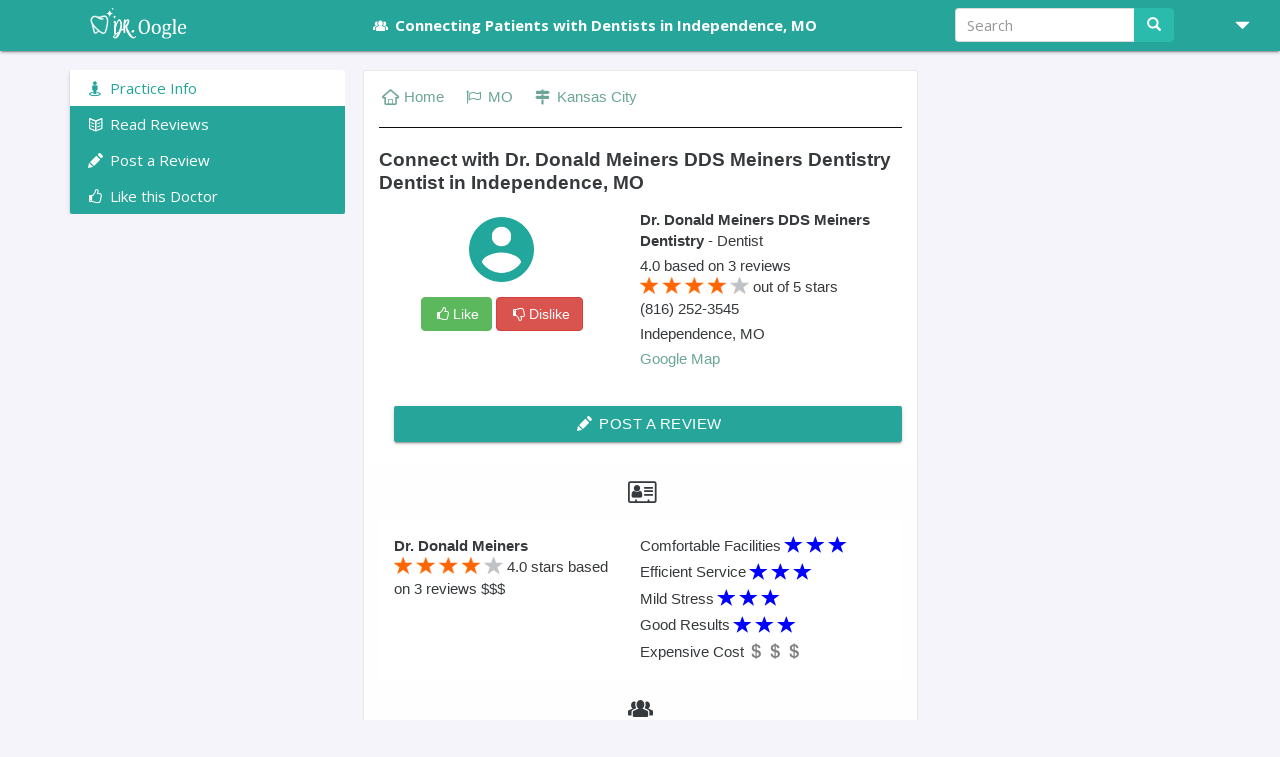

--- FILE ---
content_type: text/html; charset=utf-8
request_url: https://www.doctor-oogle.com/53336-independence-dentist-dr-donald-meiners
body_size: 11061
content:



<!DOCTYPE html>
<html lang="en">
<head>
<meta charset="utf-8">
<meta http-equiv="X-UA-Compatible" content="IE=edge">
<meta name="viewport" content="width=device-width, initial-scale=1">
<link rel="shortcut icon" href="/static/img/favicon-new.ico" />
<link rel='icon' type='image/png' href='/static/img/favicon-new-16.png'>
<link rel='apple-touch-icon' type='image/png' sizes='16x16' href='/static/img/favicon-new-16.png'> <!-- iPhone -->
<link rel='apple-touch-icon' type='image/png' sizes='32x32' href='/static/img/favicon-new-32.png'> <!-- iPad -->
<link rel='apple-touch-icon' type='image/png' sizes='96x96' href='/static/img/favicon-new-96.png'> <!-- iPhone4 -->
<!-- Bootstrap core CSS -->
<link href="/static/fontello/css/fontello.css" rel="stylesheet">
<link href="/static/css/vendor.min.css" rel="stylesheet">
<link href="/static/css/main.css" rel="stylesheet">
<link rel="stylesheet" href="https://cdnjs.cloudflare.com/ajax/libs/bootstrap-formhelpers/2.3.0/css/bootstrap-formhelpers.min.css">
<link rel="stylesheet" href="https://jonthornton.github.io/jquery-timepicker/jquery.timepicker.css">
<link rel="stylesheet" href="https://cdnjs.cloudflare.com/ajax/libs/font-awesome/4.7.0/css/font-awesome.min.css">
<link rel="stylesheet" href="https://cdnjs.cloudflare.com/ajax/libs/summernote/0.8.9/summernote.css" rel="stylesheet">
<link rel="stylesheet" href="https://cdnjs.cloudflare.com/ajax/libs/toastr.js/latest/toastr.min.css">
<link rel="stylesheet" type="text/css" href="https://cdnjs.cloudflare.com/ajax/libs/rangeslider.js/2.3.1/rangeslider.css">
<!-- FONTS BY GOOGLE -->
<link href="https://fonts.googleapis.com/css?family=Open+Sans:300,400,700" rel="stylesheet">
<!--[if lt IE 9]>
<script src="https://oss.maxcdn.com/html5shiv/3.7.3/html5shiv.min.js"></script>
<script src="https://oss.maxcdn.com/respond/1.4.2/respond.min.js"></script>
<![endif]-->
<meta name="description" content="This page has been removed.">
<link rel="canonical" href="https://www.doctor-oogle.com/53336-independence-dentist-dr-donald-meiners">
<title> Connect with Dr. Donald Meiners Dentist DDS  Independence, MO     </title>
<style>
hr {
border-color: #0e0d0d;
}
</style>
<!-- Global site tag (gtag.js) - Google Analytics -->
<script async src="https://www.googletagmanager.com/gtag/js?id=UA-31019763-1"></script>
<script>
window.dataLayer = window.dataLayer || [];
function gtag(){dataLayer.push(arguments);}
gtag('js', new Date());
gtag('config', 'UA-31019763-1');
/* AFTER LOAD IMAGES */
/* SHOW TEXt AFTER IMAGE LOADS */
function loadFeature() {
document.querySelector(".jsFeaturedImageCaption").style.display = 'block';
}
</script>
<meta name="google-site-verification" content="zuLAaKW_VnjRyZRLpvIL5jfeRrGxMpKwG3tRWaJ5gcw" />
</head>
<body>
<div class="throbber-wrapper" hidden>
<div class="loading">
<img src="/static/img/loading.gif" alt="">
</div>
</div>
<div id="defaultTitleId" hidden> Connect with Dr. Donald Meiners Dentist DDS  Independence, MO     </div>
<div itemscope itemtype="http://schema.org/WebSite">
<meta itemprop="name" content="DR.Oogle">
<link itemprop="url" href="https://www.doctor-oogle.com">
<div itemprop="potentialAction" itemscope itemtype="http://schema.org/SearchAction">
<meta itemprop="target" content="https://www.doctor-oogle.com/search/?q={search_term_string}"/>
<div itemprop="query-input" itemscope itemtype="http://schema.org/PropertyValueSpecification"/>
<meta itemprop="valueName" content="search_term_string">
<meta itemprop="valueRequired" content="True" />
</div>
</div>
</div>
<div itemscope itemtype="http://schema.org/Organization">
<meta itemprop='name' content="DR.Oogle">
<link itemprop="url" href="https://www.doctoorogle.com">
<span itemprop="logo" itemscope itemtype="https://schema.org/ImageObject">
<meta itemprop="url" content="https://www.doctor-oogle.com/static/img/doctoroogle-logo.png">
<meta itemprop="width" content="200">
<meta itemprop="height" content="36">
</span>
</div>
<nav class="navbar navbar-default l-main-header navbar-fixed-top">
<div class="container">
<div class="row">
<div class="col-xs-12 col-md-12 mobile-padding-0 navbarwrapper">
<div class="navbar-header">
<button type="button" class="navbar-toggle collapsed" data-toggle="collapse"
data-target="#bs-example-navbar-collapse-1" aria-expanded="false">
<span class="sr-only">Toggle navigation</span>
<span class="icon-bar"></span>
<span class="icon-bar"></span>
<span class="icon-bar"></span>
</button>
<!--<a class="navbar-brand px-xs-0" title="DR.Oogle: Connecting Patients with Dentists in Kansas City" href="/?metro=kansas-city">-->
<a class="navbar-brand px-xs-0" title="DR.Oogle: Connecting Patients with Dentists" href="/">
<img src="/static/img/doctoroogle-logo.svg" border="0"
class="droogle-logo hidden-xs" alt="DR.Oogle Logo">
<!--     THIS LOGO IS FOR MOBILE --->
<img src="/static/img/doctoroogle-logo.svg" border="0"
class="droogle-logo visible-xs mx-0 mt-0-10" alt="DR.Oogle Logo">
<!-- THIS LOGO FOR IE DON"T REMOVE -->
<img src="/static/img/doctoroogle-logo.png" border="0"
class="droogle-logo ie-logo" alt="DR.Oogle Logo">
</a>
</div>
<div class="collapse navbar-collapse" id="bs-example-navbar-collapse-1">
<ul class="nav navbar-nav navbar-left">
<!--<li class="main-link" style="margin-left:-112px;margin-right:110px">
<i class="icon-comment fa-fw white text-small" aria-hidden="true"></i>
</li>
-->
<!---->
<li class="main-link hidden-xs" style="margin-left:-15px;">
<a title="Connecting Patients with Dentists in Independence, MO" href="/?city=independence&amp;state=mo">
<i class="icon-group fa-fw" aria-hidden="true"></i>
<!--<i class="icon-star fa-fw" aria-hidden="true"></i>-->
Connecting Patients with Dentists in Independence, MO
</a>
</li>
<!--
<li class="main-link hidden-sm" style="margin-left:-25px;">
<a title="Connecting Patients with Best Dentists inKansas City, MO 64055" href="/?zip-code=64055">
64055
</a>
</li>
-->
<li class="main-link visible-xs">
<button class="btn material-btn bold waves-effect waves-light text-transform-none px-1"
onclick="getLocation(this)"
id="getLocationButtonID">
<i class="icon-location"></i> Locate Me Automatically
</button>
</li>
</ul>
<ul class="nav navbar-nav navbar-right">
<li class="main-link visible-xs">
<a href="/search/?q=">
<i class="icon-search" aria-hidden="true"></i>
Search
</a>
</li>
<!--<li class="main-link visible-xs">
<a title="Browse dentists in Kansas City" href="/dentist-reviews?state=mo&amp;city=independence">
<i class="icon-globe fa-fw" aria-hidden="true"></i>Browse Dentists
</a>
</li>-->
<li class="main-link visible-xs">
<a title="Help | FAQ" href="/help/"> <i class="icon-info fa-fw" aria-hidden="true"></i>Help | FAQ</a>
</li>
<li class="main-link visible-xs">
<a title="Contact" href="/contact/">
<i class="icon-mail fa-fw" aria-hidden="true"></i>
Contact
</a>
</li>
<li class="main-link visible-xs">
<a href="/dentist-registration/">
<i class="icon-user-md fa-fw" aria-hidden="true"></i>
Dentist registration
</a>
</li>
<li class="main-link visible-xs">
<a href="#anonLikeModal" data-toggle="modal">
<i class="icon-user-circle fa-fw" aria-hidden="true"></i>
Sign Up
</a>
</li>
<li class="main-link visible-xs">
<a href="#loginModal" data-toggle="modal">
<i class="icon-login fa-fw" aria-hidden="true"></i>
Login
</a>
</li>
<li class="dropdown right-nav hidden-xs">
<a href="javascript:void(0);" class="dropdown-toggle py-1 px-2 flexbox items-center justify-center"
data-toggle="dropdown" role="button" aria-haspopup="true" aria-expanded="false">
<span class="glyphicon glyphicon-triangle-bottom ml-1"></span>
</a>
<ul class="dropdown-menu mt-0-50">
<li>
<a title="Browse dentists in Kansas City"
href="/dentist-reviews?state=mo&amp;city=independence">
<i class="icon-globe fa-fw" aria-hidden="true"></i>Browse Dentists
</a>
</li>
<!--<li class=" hidden-lg  hidden-xs">
<a title="Dentist Coupons" href="/dental-coupons/">
<i class="icon-tag-1 fa-fw" aria-hidden="true"></i>
Dentist Coupons</a>
</li>-->
<!--<li>
<a href="/faq"><i class="icon-info fa-fw" aria-hidden="true"></i>
Help | FAQ</a>
</li>-->
<li class="jsResetAddReviewModalRedirect">
<a href="/dentist-registration/">
<i class="icon-user-md fa-fw" aria-hidden="true"></i>
Dentist registration
</a>
</li>
<li class="jsResetAddReviewModalRedirect">
<a href="#anonLikeModal" data-toggle="modal">
<i class="icon-user-circle fa-fw" aria-hidden="true"></i>
Sign Up
</a>
</li>
<li class="jsResetAddReviewModalRedirect">
<a href="#loginModal" data-toggle="modal">
<i class="icon-login fa-fw" aria-hidden="true"></i>
Login
</a>
</li>
<li>
<a title="Contact" href="/contact/">
<i class="icon-mail fa-fw" aria-hidden="true"></i>
Contact Us
</a>
</li>
</ul>
</li>
<li class="hidden-xs">
<form class="navbar-form navbar-right elastic-search" method="get" action="/search">
<div class="form-group">
<input type="text" class="form-control main-input search-input" placeholder="Search" name="q">
<span class="input-group-btn">
<button class="btn btn-success" type="submit"><span class="glyphicon glyphicon-search"></span></button>
</span>
</div>
<ul class="elastic-search-result search-result mt-0-50 py-0-50 hidden">
</ul>
</form>
</li>
</ul>
</div>
</div>
</div>
</div>
</nav>
<!--<div class="container dentist-review-page global-section" itemscope itemtype="https://schema.org/Dentist">-->
<div class="container dentist-review-page global-section" itemscope itemtype="https://schema.org/Dentist">
<meta content="http://schema.org/Dentistry" itemprop="medicalspecialty"/>
<div class="row">
<!--<link itemprop="additionalType" href="http://schema.org/LocalBusiness"/>
<link itemprop="additionalType" href="https://health-lifesci.schema.org/MedicalBusiness"/>
<link itemprop="additionalType" href="http://schema.org/Physician"/>-->
<div class="col-lg-3 col-md-8 col-md-offset-2 col-lg-offset-0 fixed-nav">
<div class="item-block p-1 mb-1-50 text-left hidden-lg mx-xs--15">
<h1 id="h1MetaTag"> Connect with Dr. Donald Meiners DDS Meiners Dentistry Dentist in Independence, MO</h1>
</div>
<!-- DENTISTS NAVIGATION LINKS -->
<div class="nav nav-pills flexbox vertical item-block position-static smilingdocs-navbar mx-xs--15">
<div class="nav-item">
<div class="nav-link pointer px-1 py-0-50 active jsMainNavItem" data-id="jsMainNavTab5">
<i class="icon-street-view"></i> Practice Info
</div>
</div>
<div class="nav-item">
<div class="nav-link pointer px-1 py-0-50  jsMainNavItem" data-id="jsMainNavTab1">
<i class="icon-book-open"></i>
Read Reviews
</div>
</div>
<div class="nav-item">
<a href="/reviews/post_review/53336-independence-dentist-dr-donald-meiners#add_review" class="plain">
<div class="nav-link pointer px-1 py-0-50 ">
<i class="icon-pencil"></i> Post a Review
</div>
</a>
</div>
<!-- <div class="nav-item">
<a href="/comparison-key/53336-independence-dentist-dr-donald-meiners#add_comparison" class="plain">
<div class="nav-link pointer px-1 py-0-50">
<i class="icon-balance-scale"></i> Rate who is better
</div>
</a>
</div>-->
<div class="nav-item hidden-xs">
<a href="/reviews/post_likes_review/53336-independence-dentist-dr-donald-meiners#like_dentist" class="plain">
<div class="nav-link pointer px-1 py-0-50 ">
<i class="icon-thumbs-up"></i> Like this Doctor
</div>
</a>
</div>
<!--<div class="nav-item hidden-xs">
<div class="nav-link pointer px-1 py-0-50  jsMainNavItem" data-id="jsMainNavTab4">
<i class="icon-facebook-squared"></i> Like with Facebook
</div>
</div>  -->
<!--
<i class="icon-user-plus"></i> Add Competitive Rating
<div class="nav-item">
<a href="/face-gallery/add-patient-face/53336-independence-dentist-dr-donald-meiners#happy-patients-photos" class="plain">
<div class="nav-link pointer px-1 py-0-50 jsMainNavItem">
<i class="icon-smiley"></i> Add to Happy Patients
</div>
</a>
</div>-->
<!--
<div class="nav-item hidden-xs">
<a class="nav-link pointer px-1 py-0-50  plain"
href="/votes/53336-independence-dentist-dr-donald-meiners#vote_1">
<i class="icon-award-1"></i>
Vote #1 <img src="/static/img/new-icon.png" border="0" class="ml-0-25">
</a>
</div>
-->
<!--
-->
<!--
-->
<!--<div class="item-block mt-2 p-1 smilingdocs-navbar main-background">
<a class="white plain" href="https://www.drproblem.com">
Need to resolve a dental problem?<br>
Report it on <b>www.drproblem.com</b>
</a>
</div>-->
</div>
</div>
<div class="col-lg-6 col-lg-offset-3 col-md-8 col-md-offset-2 px-xs-0">
<!-- DENTISTS NAVIGATION TABS -->
<div class="mb-1-50 relative">
<!-- DENTIST CARD -->
<div id="jsMainNavTab5" class="item-block tab-content-entry">
<div class="anchor_fixed" id="meet_the_doctor"></div>
<link href="https://www.doctor-oogle.com/53336-independence-dentist-dr-donald-meiners" itemprop="url">
<div itemprop="areaServed" itemscope itemtype="http://schema.org/City">
<meta itemprop="name" content="Independence">
</div>
<div class="item-block no-border dentist-info  mb-1 p-1">
<div class="text-left visible-lg mb-1">
<div class="mb-1">
<a href="/" class="mr-1 plain underline"> <i class="icon-home-outline"></i>
Home
</a>
<a class="mr-1 plain underline" href="/?state=mo"><i class="icon-flag-empty"></i> MO</a>
<a class="mr-1 plain underline" href="/?metro=kansas-city" class="text-somewhat-larger">
<i class="icon-map-signs"></i>
Kansas City
</a>
<hr>
</div>
<h1 id="h1MetaTag"> Connect with Dr. Donald Meiners DDS Meiners Dentistry Dentist in Independence, MO</h1>
<!--<h1 class="text-center mt-1 mb-1">
<i class="icon-home-outline fa-lg"></i>
</h1>-->
</div>
<div class="flexbox clearfix item-block dentist-info no-border mb-2">
<div class="left-part-mod ava-wrap text-center">
<img itemprop="image" src="/static/img/round-user.png" width="65" height="65" class="mt-0-50"  alt=""/>
<div class="mt-1">
<a href="/reviews/post_likes_review/53336-independence-dentist-dr-donald-meiners#like_dentist">
<span class="btn btn-success"><i class="icon-thumbs-up"></i>Like</span>
</a>
<a href="/reviews/post_dislikes_review/53336-independence-dentist-dr-donald-meiners?dislike=true#like_dentist">
<span class="btn btn-danger"><i class="icon-thumbs-down"></i>Dislike</span>
</a>
</div>
</div>
<div class="right-part-mod">
<p class="mb-0-25">
<span class="bold" itemprop="name">
Dr. Donald Meiners DDS
Meiners Dentistry
</span> -
Dentist
</p>
<div itemprop="aggregateRating" itemscope itemtype="http://schema.org/AggregateRating">
<p class="mb-0">
<span itemprop="ratingValue">4.0</span>
based on
<span itemprop="reviewCount">3</span> reviews
</p>
<span class="microdata">
<span itemprop="worstRating">1</span>
</span>
<img src="/static/img/rating/4.0.png" alt="Rating" class="mb-0-25" style="height: 17px;">
out of <span itemprop="bestRating">5</span> stars
</div>
<div>
<div itemprop="location" itemscope itemtype="http://schema.org/Place">
<div itemprop="geo" itemscope="" itemtype="http://schema.org/GeoCoordinates">
<meta content="39.0485069" itemprop="latitude"/>
<meta content="-94.4174882" itemprop="longitude"/>
</div>
</div>
<div>
<p class="mb-0-25 " >
<span itemprop="telephone">(816) 252-3545</span>
</p>
<address class="mb-0-25" itemprop="address" itemscope itemtype="https://schema.org/PostalAddress">
<p class="mb-0-25">
<span itemprop="addressLocality">Independence</span>,
<span itemprop="addressRegion">MO</span>
<meta itemprop="addressCountry" content="US">
</p>
</address>
<a class="plain underline" target="_blank" href="https://maps.google.com/?q=Donald Meiners Dentist Independence, MO">Google Map</a>
<!--
-->
</div>
</div>
</div>
</div>
<input type="hidden" value="53336-independence-dentist-dr-donald-meiners" id="dentist-slug">
<div class="row px-1">
<div class="text-right px-0 visible-xs">
<a href="/reviews/post_review/53336-independence-dentist-dr-donald-meiners#add_review" class="btn material-btn waves-effect waves-light btn-block my-0-50">
<i class="icon-pencil"></i> Post a Review
</a>
</div>
<!--<div class="text-right px-0 visible-xs">
<a href="/comparison-key/53336-independence-dentist-dr-donald-meiners#add_comparison" class="btn material-btn waves-effect waves-light btn-block my-0-50">
<i class="icon-balance-scale"></i> Rate who is better <img src="/static/img/new-icon.png" border="0" class="">
</a>
</div>  -->
<!--
<div class="text-right px-0 visible-xs">
<a href="/reviews/post_likes_review/53336-independence-dentist-dr-donald-meiners#like_dentist" class="btn material-btn waves-effect waves-light btn-block my-0-50">
<i class="icon-thumbs-up"></i> Like this Doctor
</a>
</div>
<div class="col-sm-6 text-right pl-0 hidden-xs">
<a class="btn material-btn waves-effect waves-light btn-block my-0-50" href="/reviews/post_likes_review/53336-independence-dentist-dr-donald-meiners#like_dentist">
<i class="icon-thumbs-up"></i> Like this Doctor
</a>
</div>-->
<div class="col-sm-12 text-left pr-0 hidden-xs">
<a href="/reviews/post_review/53336-independence-dentist-dr-donald-meiners#add_review" class="btn material-btn waves-effect waves-light btn-block my-0-50">
<i class="icon-pencil"></i> Post a Review
</a>
</div>
<!--  <div class="col-sm-12  text-left pr-0 hidden-xs">
<a href="/comparison-key/53336-independence-dentist-dr-donald-meiners#add_comparison" class="btn material-btn waves-effect waves-light btn-block my-0-50">
<i class="icon-balance-scale"></i> Rate who is better <img src="/static/img/new-icon.png" border="0" class="">
</a>
</div>  -->
</div>
</div>
<div class="px-1 px-xs-0">
<h5 class="text-center mb-1"><i class="icon-address-card-o fa-lg"></i></h5>
<div class="item-block dentist-info flexbox clearfix p-1 no-border">
<div class="left-part-mod ava-wrap self-start">
<div class="text-left ">
<span class="bold">Dr. Donald Meiners</span>
<img src="/static/img/rating/4.0.png" alt="Rating" class="mb-0-25" style="height: 17px;" alt="">
<span>4.0</span>
stars
based on
3 reviews
$$$
<meta itemprop="priceRange" content="$$$
">
</div>
</div>
<div class="right-part-mod self-start">
<div class="mb-0-20">
Comfortable Facilities
<span class="rating">
<i class="glyphicon glyphicon-star glyphicon-star-3"></i>
<i class="glyphicon glyphicon-star glyphicon-star-3"></i>
<i class="glyphicon glyphicon-star glyphicon-star-3"></i>
</span>
</div>
<div class="mb-0-20">
Efficient Service
<span class="rating">
<i class="glyphicon glyphicon-star glyphicon-star-3"></i>
<i class="glyphicon glyphicon-star glyphicon-star-3"></i>
<i class="glyphicon glyphicon-star glyphicon-star-3"></i>
</span>
</div>
<div class="mb-0-20">
Mild Stress
<span class="rating">
<i class="glyphicon glyphicon-star glyphicon-star-3"></i>
<i class="glyphicon glyphicon-star glyphicon-star-3"></i>
<i class="glyphicon glyphicon-star glyphicon-star-3"></i>
</span>
</div>
<div class="mb-0-20">
Good Results
<span class="rating">
<i class="glyphicon glyphicon-star glyphicon-star-3"></i>
<i class="glyphicon glyphicon-star glyphicon-star-3"></i>
<i class="glyphicon glyphicon-star glyphicon-star-3"></i>
</span>
</div>
<div class="mb-0-20">
Expensive Cost
<span class="rating">
<i class="glyphicon glyphicon-usd glyphicon-usd-3"></i>
<i class="glyphicon glyphicon-usd glyphicon-usd-3"></i>
<i class="glyphicon glyphicon-usd glyphicon-usd-3"></i>
</span>
</div>
</div>
</div>
</div>
<!--<div class="item-block no-border px-1 text-center my-2">-->
<!--<div>-->
<!--<div class="item-block p-1">-->
<!--<div class="form-border">-->
<!--<h5 class="text-center mt-1">-->
<!--<i class="icon-award-1"></i>-->
<!--Vote #1 for your dentist-->
<!--</h5>-->
<!--<div class="text-center">-->
<!--</div>-->
<!--<div class="my-1 text-center jsMobileDownloadBtns">-->
<!--<a class="is_ios" href="https://itunes.apple.com/us/app/toothssenger/id1305527369?ls=1&mt=8"-->
<!--style="display:inline-block;overflow:hidden;background:url(//linkmaker.itunes.apple.com/assets/shared/badges/en-us/appstore-lrg.svg) no-repeat;width:135px;height:40px;background-size:contain;"></a>-->
<!--<a class="is_android" target="_blank" href="https://play.google.com/store/apps/details?id=com.toothssenger&rdid=com.toothssenger"-->
<!--style="margin-top:5px;display:inline-block;overflow:hidden;background:url(https://www.talkhomeapp.com/images/apps/download_app_google_play.svg) no-repeat;width:135px;height:40px;background-size:contain;"></a>-->
<!--</div>-->
<!--&lt;!&ndash;&ndash;&gt;-->
<!--</div>-->
<!--</div>-->
<!--</div>-->
<!--</div>-->
<h5 class="text-center mt-1 mb-1">
<i class="icon-group fa-lg"></i>
</h5>
<!---->
<!--<div class="item-block no-border px-1 text-center">-->
<!--<h5 class="text-center">Add Your Photo to Patient Wall</h5>-->
<!---->
<!--<div class="item-block no-border px-1 hidden-xs">-->
<!--&lt;!&ndash;<div class="text-center pb-1">-->
<!--<a href="/face-gallery/add-patient-face/53336-independence-dentist-dr-donald-meiners#happy-patients-photos">-->
<!--<div class="col-sm-6 col-sm-offset-3 btn material-btn waves-effect waves-light">-->
<!--<i class="icon-camera"></i> Add photo-->
<!--</div>-->
<!--</a>-->
<!--</div>&ndash;&gt;-->
<!--<div class="pb-1">-->
<!--<div class="btn material-btn waves-effect waves-light jsMainNavItem"-->
<!--data-id="jsMainNavTab2">-->
<!--<span class="addon-main-text text-center"-->
<!--onclick="checkLoginState(false, 'facebook', 'like');">-->
<!--<i class="icon-facebook-squared"></i> Add your Facebook photo-->
<!--</span>-->
<!--</div>-->
<!--</div>-->
<!--</div>-->
<!--<div class="item-block no-border pt-1 visible-xs">-->
<!--&lt;!&ndash;<div class="text-center">-->
<!--<a href="/face-gallery/add-patient-face/53336-independence-dentist-dr-donald-meiners">-->
<!--<div class="btn btn-block material-btn waves-effect waves-light">-->
<!--<i class="icon-camera"></i> Add photo-->
<!--</div>-->
<!--</a>-->
<!--</div>&ndash;&gt;-->
<!--<div class="">-->
<!--<div class="btn btn-block material-btn waves-effect waves-light jsMainNavItem"-->
<!--data-id="jsMainNavTab2">-->
<!--<span class="addon-main-text text-center"-->
<!--onclick="checkLoginState(false, 'facebook', 'like');">-->
<!--<i class="icon-facebook-squared"></i> Add Your Facebook photo-->
<!--</span>-->
<!--</div>-->
<!--</div>-->
<!--</div>-->
<!--</div>-->
<script type="application/ld+json">
{
"@context": "http://schema.org",
"@type": "Dentist",
"image": "https://www.doctor-oogle.com/static/img/round-user.png",
"@id": "https://www.doctor-oogle.com/53336-independence-dentist-dr-donald-meiners",
"name": "Dr. Donald Meiners DDS
Meiners Dentistry",
"description": "Independence Dentist",
"priceRange": "$$$
",
"address": {
"@type": "PostalAddress",
"addressLocality": "Independence",
"addressRegion": "MO",
"postalCode": "64055",
"streetAddress": "4012 S Lynn Ct Dr Ste A",
"addressCountry": "US"
},
"geo": {"@type": "GeoCoordinates",
"latitude": "39.0485069",
"longitude": "-94.4174882"},
"telephone": "(816) 252-3545",
"url": "https://www.doctor-oogle.com53336-independence-dentist-dr-donald-meiners",
"aggregateRating":
{"reviewCount": 3,
"@type": "AggregateRating",
"ratingValue": 4.0}
}
</script>
</div>
<div id="jsMainNavTab1" class="tab-content-entry my-1-50">
<div class="anchor_fixed" id="read_review"></div>
<div class="dentist-info readable-text jsReviewWrapper" id="mainReviewWrapper">
<h5 class="px-3 text-center mb-1-50">
<i class="icon-book-open"></i>
Read Reviews for Dr. Donald Meiners
</h5>
<div class="item-block p-1 mb-1-50">
<div class="jsReviewItem" itemprop="review" itemscope itemtype="http://schema.org/Review">
<div class="row flex-items-xs-middle px-1 mb-1">
<div class="col-sm-1 px-0 mr-1 hidden-xs">
<div>
<img src="/static/img/round-user.png" class="rounded avatar-bigger" alt="">
</div>
</div>
<div class="col-sm-10 px-0 px-xs-0-50 col-xs-12">
<b>Review 1</b> by
<span itemprop="author" itemscope itemtype="http://schema.org/Person">
<span itemprop="name">
<b>Better442</b>
</span>
</span>
<!--
<span itemprop="publisher" itemscope itemtype="http://schema.org/Organization">
<meta itemprop="name" content="DR.Oogle">
</span>-->
<span data-rating-value="2.0" itemprop="reviewRating" itemscope itemtype="http://schema.org/Rating">
<span class="rating">
<i class="glyphicon glyphicon-star"></i>
<i class="glyphicon glyphicon-star"></i>
<i class="glyphicon glyphicon-star empty"></i>
<i class="glyphicon glyphicon-star empty"></i>
<i class="glyphicon glyphicon-star empty"></i>
</span>
Stars:
2.0
<meta itemprop="worstRating" content="1">
<meta itemprop="bestRating" content="5">
<meta itemprop="ratingValue" content="2.0">
</span>
on
<span itemprop="datePublished">
2012-12-09
</span>
<span><a href="/review/53336-independence-dentist-dr-donald-meiners/151054797" class="plain">
<i class="icon-share" aria-hidden="true"></i> Link
</a>
</span>
</div>
</div>
<div class="ml-1 mb-1 pull-right hidden-xs">
<div class="mb-0-20">Facilities: <span class="rating">
<i class="glyphicon glyphicon-star glyphicon-star-2"></i>
<i class="glyphicon glyphicon-star glyphicon-star-2"></i>
</span>
</div>
<div class="mb-0-20">Service: <span class="rating">
<i class="glyphicon glyphicon-star glyphicon-star-1"></i>
</span>
</div>
<div class="mb-0-20">Painless: <span class="rating">
<i class="glyphicon glyphicon-star glyphicon-star-2"></i>
<i class="glyphicon glyphicon-star glyphicon-star-2"></i>
</span>
</div>
<div class="mb-0-20">Results: <span class="rating">
<i class="glyphicon glyphicon-star glyphicon-star-1"></i>
</span>
</div>
<div class="mb-0-20">Cost: <span class="rating">
<i class="glyphicon glyphicon-usd glyphicon-usd-3"></i>
<i class="glyphicon glyphicon-usd glyphicon-usd-3"></i>
<i class="glyphicon glyphicon-usd glyphicon-usd-3"></i>
</span>
</div>
</div>
<div class="reviewbox px-xs-0-50">
<div class="my-1 ">
<span itemprop="reviewBody">
Beware! I went in to get my teeth cleaned. They proceeded to take x-rays, measurements etc. I was told my teeth looked great and that I would have to set another appointment to get the cleaning done! Then I was handed a bill for over twice the amount quoted for the cleaning!! I left wallet empty and no cleaning. Odd bait and switch, but same result. I will never go back and caution you as well.
</span>
</div>
</div>
<div class="text-center mb-1 clearfix">
<span id="activeAgreeButton_151054797" class="">
<i class="icon-thumbs-up bold btn btn-success ml--0-1" onclick="agreeUserReview(151054797, true)">Agree <span class="white">0</span></i>
<i class="icon-thumbs-down bold btn btn-danger ml--0-1" onclick="agreeUserReview(151054797, false)">Disagree <span class="white">0</span></i>
</span>
<span id="deactivateAgreeButton_151054797" class="hidden-block">
<i class="icon-thumbs-up bold btn btn-success ml--0-1" id="agreeCountID_151054797">Agree <span class="white">0</span></i>
<i class="icon-thumbs-down bold btn btn-danger ml--0-1" id="disagreeCountID_151054797">Disagree <span class="white">0</span></i>
</span>
</div>
<div class="text-center mb-1">
<span class=""><a class="btn material-btn waves-effect waves-light text-small share-button" data-url="https://www.doctor-oogle.com/review/53336-independence-dentist-dr-donald-meiners/151054797">
<i class="icon-facebook-squared" aria-hidden="true"></i> Share on Facebook
</a></span>
</div>
</div>
</div>
<div class="item-block p-1 mb-1-50">
<div class="jsReviewItem" itemprop="review" itemscope itemtype="http://schema.org/Review">
<div class="row flex-items-xs-middle px-1 mb-1">
<div class="col-sm-1 px-0 mr-1 hidden-xs">
<div>
<img src="/static/img/round-user.png" class="rounded avatar-bigger" alt="">
</div>
</div>
<div class="col-sm-10 px-0 px-xs-0-50 col-xs-12">
<b>Review 2</b> by
<span itemprop="author" itemscope itemtype="http://schema.org/Person">
<span itemprop="name">
<b>zam88</b>
</span>
</span>
<!--
<span itemprop="publisher" itemscope itemtype="http://schema.org/Organization">
<meta itemprop="name" content="DR.Oogle">
</span>-->
<span data-rating-value="5.0" itemprop="reviewRating" itemscope itemtype="http://schema.org/Rating">
<span class="rating">
<i class="glyphicon glyphicon-star"></i>
<i class="glyphicon glyphicon-star"></i>
<i class="glyphicon glyphicon-star"></i>
<i class="glyphicon glyphicon-star"></i>
<i class="glyphicon glyphicon-star"></i>
</span>
Stars:
5.0
<meta itemprop="worstRating" content="1">
<meta itemprop="bestRating" content="5">
<meta itemprop="ratingValue" content="5.0">
</span>
on
<span itemprop="datePublished">
2005-10-18
</span>
<span><a href="/review/53336-independence-dentist-dr-donald-meiners/160192" class="plain">
<i class="icon-share" aria-hidden="true"></i> Link
</a>
</span>
</div>
</div>
<div class="ml-1 mb-1 pull-right hidden-xs">
<div class="mb-0-20">Facilities: <span class="rating">
<i class="glyphicon glyphicon-star glyphicon-star-4"></i>
<i class="glyphicon glyphicon-star glyphicon-star-4"></i>
<i class="glyphicon glyphicon-star glyphicon-star-4"></i>
<i class="glyphicon glyphicon-star glyphicon-star-4"></i>
</span>
</div>
<div class="mb-0-20">Service: <span class="rating">
<i class="glyphicon glyphicon-star glyphicon-star-4"></i>
<i class="glyphicon glyphicon-star glyphicon-star-4"></i>
<i class="glyphicon glyphicon-star glyphicon-star-4"></i>
<i class="glyphicon glyphicon-star glyphicon-star-4"></i>
</span>
</div>
<div class="mb-0-20">Painless: <span class="rating">
<i class="glyphicon glyphicon-star glyphicon-star-4"></i>
<i class="glyphicon glyphicon-star glyphicon-star-4"></i>
<i class="glyphicon glyphicon-star glyphicon-star-4"></i>
<i class="glyphicon glyphicon-star glyphicon-star-4"></i>
</span>
</div>
<div class="mb-0-20">Results: <span class="rating">
<i class="glyphicon glyphicon-star glyphicon-star-4"></i>
<i class="glyphicon glyphicon-star glyphicon-star-4"></i>
<i class="glyphicon glyphicon-star glyphicon-star-4"></i>
<i class="glyphicon glyphicon-star glyphicon-star-4"></i>
</span>
</div>
<div class="mb-0-20">Cost: <span class="rating">
<i class="glyphicon glyphicon-usd glyphicon-usd-2"></i>
<i class="glyphicon glyphicon-usd glyphicon-usd-2"></i>
</span>
</div>
</div>
<div class="reviewbox px-xs-0-50">
<div class="my-1 ">
<span itemprop="reviewBody">
Nice facility, friendly staff.   My experience was positive
I just had some basic work done here.   Teeth cleaning and a few white fillings placed.
They had headphones for me to drown out the sound, massaging chairs, and dark glasses so I didn't have to see any needles.
</span>
</div>
</div>
<div class="text-center mb-1 clearfix">
<span id="activeAgreeButton_160192" class="">
<i class="icon-thumbs-up bold btn btn-success ml--0-1" onclick="agreeUserReview(160192, true)">Agree <span class="white">0</span></i>
<i class="icon-thumbs-down bold btn btn-danger ml--0-1" onclick="agreeUserReview(160192, false)">Disagree <span class="white">0</span></i>
</span>
<span id="deactivateAgreeButton_160192" class="hidden-block">
<i class="icon-thumbs-up bold btn btn-success ml--0-1" id="agreeCountID_160192">Agree <span class="white">0</span></i>
<i class="icon-thumbs-down bold btn btn-danger ml--0-1" id="disagreeCountID_160192">Disagree <span class="white">0</span></i>
</span>
</div>
<div class="text-center mb-1">
<span class=""><a class="btn material-btn waves-effect waves-light text-small share-button" data-url="https://www.doctor-oogle.com/review/53336-independence-dentist-dr-donald-meiners/160192">
<i class="icon-facebook-squared" aria-hidden="true"></i> Share on Facebook
</a></span>
</div>
</div>
</div>
<div class="item-block p-1 mb-1-50">
<div class="jsReviewItem" itemprop="review" itemscope itemtype="http://schema.org/Review">
<div class="row flex-items-xs-middle px-1 mb-1">
<div class="col-sm-1 px-0 mr-1 hidden-xs">
<div>
<img src="/static/img/round-user.png" class="rounded avatar-bigger" alt="">
</div>
</div>
<div class="col-sm-10 px-0 px-xs-0-50 col-xs-12">
<b>Review 3</b> by
<span itemprop="author" itemscope itemtype="http://schema.org/Person">
<span itemprop="name">
<b>HVPharmD</b>
</span>
</span>
<!--
<span itemprop="publisher" itemscope itemtype="http://schema.org/Organization">
<meta itemprop="name" content="DR.Oogle">
</span>-->
<span data-rating-value="5.0" itemprop="reviewRating" itemscope itemtype="http://schema.org/Rating">
<span class="rating">
<i class="glyphicon glyphicon-star"></i>
<i class="glyphicon glyphicon-star"></i>
<i class="glyphicon glyphicon-star"></i>
<i class="glyphicon glyphicon-star"></i>
<i class="glyphicon glyphicon-star"></i>
</span>
Stars:
5.0
<meta itemprop="worstRating" content="1">
<meta itemprop="bestRating" content="5">
<meta itemprop="ratingValue" content="5.0">
</span>
on
<span itemprop="datePublished">
2004-10-23
</span>
<span><a href="/review/53336-independence-dentist-dr-donald-meiners/1933" class="plain">
<i class="icon-share" aria-hidden="true"></i> Link
</a>
</span>
</div>
</div>
<div class="ml-1 mb-1 pull-right hidden-xs">
<div class="mb-0-20">Facilities: <span class="rating">
<i class="glyphicon glyphicon-star glyphicon-star-3"></i>
<i class="glyphicon glyphicon-star glyphicon-star-3"></i>
<i class="glyphicon glyphicon-star glyphicon-star-3"></i>
</span>
</div>
<div class="mb-0-20">Service: <span class="rating">
<i class="glyphicon glyphicon-star glyphicon-star-4"></i>
<i class="glyphicon glyphicon-star glyphicon-star-4"></i>
<i class="glyphicon glyphicon-star glyphicon-star-4"></i>
<i class="glyphicon glyphicon-star glyphicon-star-4"></i>
</span>
</div>
<div class="mb-0-20">Painless: <span class="rating">
<i class="glyphicon glyphicon-star glyphicon-star-4"></i>
<i class="glyphicon glyphicon-star glyphicon-star-4"></i>
<i class="glyphicon glyphicon-star glyphicon-star-4"></i>
<i class="glyphicon glyphicon-star glyphicon-star-4"></i>
</span>
</div>
<div class="mb-0-20">Results: <span class="rating">
<i class="glyphicon glyphicon-star glyphicon-star-4"></i>
<i class="glyphicon glyphicon-star glyphicon-star-4"></i>
<i class="glyphicon glyphicon-star glyphicon-star-4"></i>
<i class="glyphicon glyphicon-star glyphicon-star-4"></i>
</span>
</div>
<div class="mb-0-20">Cost: <span class="rating">
<i class="glyphicon glyphicon-usd glyphicon-usd-3"></i>
<i class="glyphicon glyphicon-usd glyphicon-usd-3"></i>
<i class="glyphicon glyphicon-usd glyphicon-usd-3"></i>
</span>
</div>
</div>
<div class="reviewbox px-xs-0-50">
<div class="my-1 ">
<span itemprop="reviewBody">
Wonderful staff, very professional. They make you comfortable. I've been going here for years and they are the best!
</span>
</div>
</div>
<div class="text-center mb-1 clearfix">
<span id="activeAgreeButton_1933" class="">
<i class="icon-thumbs-up bold btn btn-success ml--0-1" onclick="agreeUserReview(1933, true)">Agree <span class="white">0</span></i>
<i class="icon-thumbs-down bold btn btn-danger ml--0-1" onclick="agreeUserReview(1933, false)">Disagree <span class="white">0</span></i>
</span>
<span id="deactivateAgreeButton_1933" class="hidden-block">
<i class="icon-thumbs-up bold btn btn-success ml--0-1" id="agreeCountID_1933">Agree <span class="white">0</span></i>
<i class="icon-thumbs-down bold btn btn-danger ml--0-1" id="disagreeCountID_1933">Disagree <span class="white">0</span></i>
</span>
</div>
<div class="text-center mb-1">
<span class=""><a class="btn material-btn waves-effect waves-light text-small share-button" data-url="https://www.doctor-oogle.com/review/53336-independence-dentist-dr-donald-meiners/1933">
<i class="icon-facebook-squared" aria-hidden="true"></i> Share on Facebook
</a></span>
</div>
</div>
</div>
</div>
<div class="reviewPreloader hidden"></div>
<div class="text-center mb-1 clearfix px-0-50 px-xs-0 hidden">
<div class="col-xs-6 pl-xs-0 pr-xs-0-50 px-0-50">
<button class="btn material-btn waves-effect waves-light col-xs-12 jsShowMoreLessReviewBtn"
data-type="less">
<span class="glyphicon glyphicon-menu-left"></span> Previous
</button>
</div>
<div class="col-xs-6 px-xs-0 px-0-50">
<button class="btn col-xs-12 waves-effect waves-light material-btn jsShowMoreLessReviewBtn"
data-type="more">
Next <span class="glyphicon glyphicon-menu-right"></span>
</button>
</div>
</div>
</div>
</div>
<!-- DO NOT REMOVE BELOW - USING THIS DATA IN DENTIST JS -->
<div class="pagination px-1 hidden">
<span class="step-links">
<span class="current jsLastAddReviewRatingIndex">
Page 1 of 4
</span>
<a href="?page=2">next</a>
</span>
</div>
<!-- DO NOT REMOVE ABOVE - USING THIS DATA IN DENTIST JS -->
<script type='application/ld+json'>
{
"@context": "http://schema.org",
"@type": "BreadcrumbList",
"itemListElement": [
{
"@type": "ListItem",
"position": "1",
"name": "DR.Oogle",
"item": "https://www.doctor-oogle.com"
},
{
"@type": "ListItem",
"position": "2",
"name": "Dentist Reviews",
"item": "https://www.doctor-oogle.com/dentist-reviews"
},
{
"@type": "ListItem",
"position": "3",
"name": "MO",
"item": "https://www.doctor-oogle.com/dentist-reviews?state=mo"
},
{
"@type": "ListItem",
"position": "4",
"name": "Independence",
"item": "https://www.doctor-oogle.com/dentist-reviews?state=mo&city=independence"
},
{
"@type": "ListItem",
"position": "5",
"name": "Donald Meiners",
"item": "https://www.doctor-oogle.com/53336-independence-dentist-dr-donald-meiners"
}
]
}
</script>
<div class="text-left">
<a href="https://www.doctor-oogle.com" itemprop="url">
DR.Oogle
</a> »
<a href="/dentist-reviews">
Dentist Reviews
<meta itemprop="title" content="Dentist Reviews">
<meta itemprop="url"
content="https://www.doctor-oogle.com/dentist-reviews">
</a>
»
<a href="/dentist-reviews?state=mo">
MO
<meta itemprop="title" content="MO">
<meta itemprop="url"
content="https://www.doctor-oogle.com/dentist-reviews?state=mo">
</a>
»
<a href="/dentist-reviews?state=mo&city=independence">
Independence
<meta itemprop="title" content="Independence">
<meta itemprop="url" content="https://www.doctor-oogle.com/dentist-reviews?state=mo&city=independence">
</a>
»
<a href="/53336-independence-dentist-dr-donald-meiners">
Donald Meiners
<meta itemprop="title" content="Donald Meiners">
<meta itemprop="url" content="https://www.doctor-oogle.com/53336-independence-dentist-dr-donald-meiners">
</a>
</div>
</div>
<!--<div class="px-1-50 pt-0-50 pb-0-50 mb-2 item-block smilingdocs-navbar main-background col-md-3 col-lg-3">
<a class="white plain" href="https://www.drproblem.com">
Have a dental problem?<br>
Report it on <b>www.drproblem.com</b>
</a>
</div>-->
<!--
<div class="item-block hidden-sm visible-lg col-lg-2 pr-1 py-1 pl-1 mb-1">
<!--
<div class="t1 mb-0-25">
<a href="/"> <i class="icon-home-outline"></i>
Home
</a>
</div>
<div class="t1 mb-0-25">
<a href="/?state=mo"><i class="icon-flag-empty"></i> MO</a>
</div>
<div class="t1">
<a href="/?metro=kansas-city" class="text-somewhat-larger">
<i class="icon-map-signs"></i>
Kansas City
</a>
</div>
-->
<!--
<div class="my-1 text-center">
<a href="/?metro=kansas-city">
<img src="/static/img/toothssenger-icon-20.png" border="0"
alt="Kansas City Best Social Dentist Guide">
</a>
</div>-->
<!--
<div class="nearby-title bold link-cl mb-0-25">
<a href="/?city=independence&amp;state=mo" title="Best Dentists in Independence, MO">
Top Dentists in Independence
</a>
</div>
<div>
<a href="/?specialist=dentist&amp;city=independence&amp;state=mo"
title="Best Family Dentists in Independence">
Family Dentists
</a>
</div>
<div>
<a href="/?specialist=cosmetic-dentist&amp;city=independence&amp;state=mo"
title="Best Cosmetic Dentists in Independence">
Cosmetic Dentists
</a>
</div>
<div>
<a href="/?specialist=dental-implants&amp;city=independence&amp;state=mo"
title="Best Dental Implants in Independence">
Dental Implants
</a>
</div>
<div>
<a href="/?specialist=pediatric-dentist&amp;city=independence&amp;state=mo"
title="Best Pediatric Dentists in Independence">
Pediatric Dentists
</a>
</div>
<div>
<a href="/?specialist=orthodontist&amp;city=independence&amp;state=mo"
title="Best Orthodontists in Independence">
Orthodontists
</a>
</div>
<div>
<a href="/?specialist=endodontist&amp;city=independence&amp;state=mo"
title="Best Endodontists in Independence">
Endodontists
</a>
</div>
<div>
<a href="/?specialist=periodontist&amp;city=independence&amp;state=mo"
title="Best Periodontists in Independence">
Periodontists
</a>
</div>
<div>
<a href="/?specialist=oral-surgeon&amp;city=independence&amp;state=mo"
title="Best Oral Surgeons in Independence">
Oral Surgeons
</a>
</div>
<div class="nearby-title bold link-cl mt-1 mb-0-25">
<a title="Best Dentists in Independence, 64055" href="/?zip-code=64055">
Top Dentists in 64055
</a>
</div>
</div>-->
</div>
</div>
<footer class="main-footer flexbox justify-center items-center">
<p class="m-0">&copy; 2025 DR.Oogle</p>
</footer>
<!-- Modal -->
<div class="modal fade" id="postAnonymusModal" tabindex="-1"  role="dialog" aria-labelledby="postAnonymusModal" aria-hidden="true">
<div class="modal-dialog" role="document">
<div class="modal-content">
<div class="modal-header header">
<div class="row">
<div class="col-xs-8 col-xs-offset-2 col-sm-10 col-sm-offset-1 text-center">
<img src="/static/img/doctoroogle-logo.svg" border="0" class="droogle-logo" alt="">
</div>
<div class="col-xs-2 col-sm-1">
<button type="button" class="close" data-dismiss="modal" aria-label="Close" onclick="updateUserName(false)">
<span aria-hidden="true">&times;</span>
</button>
</div>
</div>
</div>
<div class="modal-body text-xs-center mb-1 clearfix">
<div class="text-center">
<h5>
Thanks for adding your like!
</h5>
</div>
<div class="col-xs-12 col-sm-6 col-sm-offset-3 mt-0-50">
<input type="text" class="form-control main-input" id="userName" placeholder="Add your name" maxlength="50">
<input type="hidden" class="form-control" id="reviewId">
<input type="hidden" class="form-control" id="defaultUserName" value="Smiling Patient">
</div>
</div>
<div class="modal-footer text-center">
<button type="button" class="btn btn-default" onclick="updateUserName(false)" data-dismiss="modal">Not now</button>
<button type="button" class="btn btn-success" onclick="updateUserName(true)">Add your name</button>
</div>
</div>
</div>
</div>
<!-- Modal -->
<div class="modal fade" id="termsModal" tabindex="-1" role="dialog" aria-labelledby="termsModal"
aria-hidden="true">
<div class="modal-dialog" role="document">
<div class="modal-content">
<div class="modal-header header">
<div class="row">
<div class="col-xs-8 col-xs-offset-2 col-sm-10 col-sm-offset-1 text-center">
<img src="/static/img/doctoroogle-logo.png" border="0" class="droogle-logo" alt=" ">
</div>
<div class="col-xs-2 col-sm-1">
<button type="button" class="close" data-dismiss="modal" aria-label="Close" >
<span aria-hidden="true">×</span>
</button>
</div>
</div>
</div>
<div class="modal-body mb-1">
<h5 class="text-center">Terms & Conditions</h5>
<div class="my-1 text-center flexbox justify-center">
<input type="hidden" value id="post-like-review">
<a href="javascript:void(0);"  class="btn btn-default main-button mr-1" data-dismiss="modal">No</a>
<button type="button" class="btn btn-success main-button col-xs-4 hide" id="facebook" onclick="agreeSocialRegistration('facebook')">
Agree
</button>
<button type="button" class="btn btn-success main-button col-xs-4 hide" id="google" onclick="agreeSocialRegistration('google')">
Agree
</button>
</div>
</div>
<div class="modal-footer">
<div>
By signing in you agree to our <a class="user-link bold" target="_blank" href="/legal_terms">Terms</a>
and <a class="user-link bold" target="_blank" href="/privacy_policy">Privacy Policy</a>.
</div>
</div>
</div>
</div>
</div>
<!-- Modal -->
<div class="modal fade" id="anonLikeModal" tabindex="-1" role="dialog"  aria-labelledby="anonLikeModal" aria-hidden="true">
<div class="modal-dialog" role="document">
<div class="modal-content">
<div class="modal-header header">
<div class="row">
<div class="col-xs-8 col-xs-offset-2 col-sm-10 col-sm-offset-1 text-center">
<img src="/static/img/doctoroogle-logo.png" border="0" class="droogle-logo" alt="">
</div>
<div class="col-xs-2 col-sm-1">
<button type="button" class="close" data-dismiss="modal" aria-label="Close">
<span aria-hidden="true">&times;</span>
</button>
</div>
</div>
</div>
<div class="modal-body">
<div class="text-center">
<h5>Sign Up</h5>
</div>
<div class="my-1">
<div class="text-center clearfix mb-1-50">
<button class="p-0 btn main-button col-xs-12 col-sm-6 col-sm-offset-3 text-left btn-success" data-dismiss="modal" data-toggle="modal" data-target="#registerByEmailModal">
<span class="success-cl icon-addon">
<i class="icon-mail main" aria-hidden="true"></i>
</span>
<span class="addon-main-text text-center" >
Sign up with Email
</span>
</button>
</div>
<!--<div class="text-center clearfix mb-1-50">
<button class="p-0 btn main-button col-xs-12 col-sm-6 col-sm-offset-3 text-left is-facebook-button" onclick="checkLoginState(false, 'facebook', 'signup');">
<span class="success-cl icon-addon">
<i class="icon-facebook-squared facebook-blue" aria-hidden="true"></i>
</span>
<span class="addon-main-text text-center" >
Sign up with Facebook
</span>
</button>
</div>-->
<!--<div class="text-center clearfix mb-1-50">
<button class="p-0 btn main-button col-xs-12 col-sm-6 col-sm-offset-3 text-left is-google-button" onclick="checkLoginState(false, 'google', 'signup');">
<span class="success-cl icon-addon">
<img class="" src="/static/img/google-icon.svg" aria-hidden="true" alt=""></img>
</span>
<span class="addon-main-text text-center">
Sign up with Google
</span>
</button>
</div>-->
</div>
</div>
<div class="modal-footer">
<div>
By signing in you agree to our <a class="user-link bold" target="_blank" href="/legal_terms">Terms</a>
and <a class="user-link bold" target="_blank" href="/privacy_policy">Privacy Policy</a>.
</div>
</div>
</div>
</div>
</div>
</div>
<!-- Modal -->
<div class="modal fade" id="registerByEmailModal" tabindex="-1" role="dialog" aria-labelledby="registerByEmailModal" aria-hidden="true">
<div class="modal-dialog" role="document">
<div class="modal-content">
<div class="modal-header header">
<div class="row">
<div class="col-xs-8 col-xs-offset-2 col-sm-10 col-sm-offset-1 text-center">
<img src="/static/img/doctoroogle-logo.png" border="0" class="droogle-logo" alt="">
</div>
<div class="col-xs-2 col-sm-1">
<button type="button" class="close" data-dismiss="modal" aria-label="Close" onclick="updateUserName(false)">
<span aria-hidden="true">&times;</span>
</button>
</div>
</div>
</div>
<div class="modal-body">
<div class="text-center">
<h5>Sign up with email</h5>
</div>
<div class="text-center my-1">
<form data-parsley-validate class="clearfix" id="registerByEmailForm" action="#">
<div class="input-field form-group col-xs-12 col-sm-6 col-sm-offset-3 mb-0-50 px-0">
<input type="text" id="first_name" name="first_name" class="material-input mb-0" autocomplete="off" minlength="2" maxlength="128" required>
<label for="first_name">Your First Name</label>
</div>
<div class="input-field form-group col-xs-12 col-sm-6 col-sm-offset-3 mb-0-50 px-0">
<input type="text" id="last_name" name="last_name" class="material-input mb-0" autocomplete="off" minlength="2" maxlength="128" required >
<label for="last_name">Your Last Name</label>
</div>
<div class="input-field form-group col-xs-12 col-sm-6 col-sm-offset-3 mb-0-50 px-0">
<input type="email" id="email" name="email" class="material-input mb-0" autocomplete="off" required >
<label for="email">Your Email Address</label>
</div>
<div class="input-field form-group col-xs-12 col-sm-6 col-sm-offset-3 mb-0-50 px-0">
<input type="password" id="reg_password" required name="password" class="material-input mb-0" autocomplete="off" minlength="2">
<label for="reg_password">Enter Password</label>
</div>
<div class="input-field col-xs-12 col-sm-6 col-sm-offset-3 mb-1-50 px-0">
<input type="password" data-parsley-equalto="#reg_password" id="confirm_password" required name="confirm_password" class="material-input mb-0" autocomplete="off" minlength="2">
<label for="confirm_password">Retype Password</label>
</div>
<!-- TODO: add file post -->
<div class="form-group col-xs-12 col-sm-6 col-sm-offset-3 mb-0-50 px-0">
<button type="submit" class="btn material-btn waves-effect waves-light full-width" id="registerUser">Submit</button>
</div>
</form>
</div>
</div>
<div class="modal-footer">
<div>
By signing in you agree to our <a class="user-link bold" target="_blank" href="/legal_terms">Terms</a>
and <a class="user-link bold" target="_blank" href="/privacy_policy">Privacy Policy</a>.
</div>
</div>
</div>
</div>
</div>
<!-- Modal -->
<div class="modal fade" id="loginModal" tabindex="-1" role="dialog" aria-labelledby="loginModal" aria-hidden="true">
<div class="modal-dialog" role="document">
<div class="modal-content">
<div class="modal-header header">
<div class="row">
<div class="col-xs-8 col-xs-offset-2 col-sm-10 col-sm-offset-1 text-center">
<img src="/static/img/doctoroogle-logo-small.png" border="0" class="droogle-logo" alt="">
</div>
<div class="col-xs-2 col-sm-1">
<button type="button" class="close" data-dismiss="modal" aria-label="Close" onclick="updateUserName(false)">
<span aria-hidden="true">&times;</span>
</button>
</div>
</div>
</div>
<div class="modal-body">
<div class="text-center">
<h5>Login</h5>
</div>
<div class="my-1">
<div class="text-center clearfix mb-1-50">
<button class="p-0 btn main-button col-xs-12 col-sm-6 col-sm-offset-3 text-left btn-success" data-dismiss="modal" data-toggle="modal" data-target="#emailLoginModal">
<span class="success-cl icon-addon">
<i class="icon-login main" aria-hidden="true"></i>
</span>
<span class="addon-main-text text-center">
Login with Email
</span>
</button>
</div>
<!--<div class="text-center clearfix mb-1-50">
<button class="p-0 btn main-button col-xs-12 col-sm-6 col-sm-offset-3 text-left is-facebook-button" onclick="checkLoginState(false, 'facebook', 'login');">
<span class="success-cl icon-addon">
<i class="icon-facebook-squared facebook-blue" aria-hidden="true"></i>
</span>
<span class="addon-main-text text-center">
Login with Facebook
</span>
</button>
</div>-->
<!--<div class="text-center clearfix mb-1-50">
<button class="p-0 btn main-button col-xs-12 col-sm-6 col-sm-offset-3 text-left is-google-button" onclick="checkLoginState(false, 'google', 'login');">
<span class="success-cl icon-addon">
<img class="" src="/static/img/google-icon.svg" aria-hidden="true" alt="">
</span>
<span class="addon-main-text text-center">
Login with Google
</span>
</button>
</div>-->
</div>
</div>
<div class="modal-footer">
<div>
By signing in you agree to our <a class="user-link bold" target="_blank" href="/legal_terms">Terms</a>
and <a class="user-link bold" target="_blank" href="/privacy_policy">Privacy Policy</a>.
</div>
</div>
</div>
</div>
</div>
<!-- Modal -->
<div class="modal fade" id="emailLoginModal" tabindex="-1" role="dialog" aria-labelledby="emailLoginModal"
aria-hidden="true">
<div class="modal-dialog" role="document">
<div class="modal-content">
<div class="modal-header header">
<div class="row">
<div class="col-xs-8 col-xs-offset-2 col-sm-10 col-sm-offset-1 text-center">
<img src="/static/img/doctoroogle-logo-small.png" border="0" class="droogle-logo" alt="">
</div>
<div class="col-xs-2 col-sm-1">
<button type="button" class="close" data-dismiss="modal" aria-label="Close" onclick="updateUserName(false)">
<span aria-hidden="true">&times;</span>
</button>
</div>
</div>
</div>
<div class="modal-body">
<div class="text-center">
<h5>Login with email</h5>
</div>
<div class="my-1 text-center">
<form id="emailLoginModalForm" data-parsley-validate class="clearfix" action="#">
<div class="input-field form-group col-xs-12 col-sm-6 col-sm-offset-3 mb-0-50 px-0">
<input type="email" id="login_email" class="material-input mb-0" required name="email">
<label for="login_email">Your Email Address</label>
</div>
<div class="input-field form-group col-xs-12 col-sm-6 col-sm-offset-3 mb-0-50 px-0">
<input type="password" id="log_password" class="material-input mb-0" required name="password">
<label for="log_password">Enter Password</label>
</div>
<div class="form-group col-xs-12 col-sm-6 col-sm-offset-3 mb-1-50">
Login as:
<input type="radio" name="role" id="loginRolePatient" value="patient" class="material-input with-gap" checked>
<label for="loginRolePatient">
Patient
</label>
<input type="radio" name="role" id="loginRoleDentist" value="dentist" class="material-input with-gap">
<label for="loginRoleDentist">
Dentist
</label>
</div>
<div class="input-field form-group col-xs-12 col-sm-6 col-sm-offset-3 mb-0-50 px-0">
<button type="submit" data-type="login" id="loginUser" class="btn material-btn waves-effect waves-light full-width">Submit</button>
</div>
</form>
<a class="center-block" data-dismiss="modal" data-toggle="modal" href="#forgotPasswordModal">Forgot your password?</a>
</div>
</div>
<div class="modal-footer">
<div>
By signing in you agree to our <a class="user-link bold" target="_blank" href="/legal_terms">Terms</a>
and <a class="user-link bold" target="_blank" href="/privacy_policy">Privacy Policy</a>.
</div>
</div>
</div>
</div>
</div>
<!-- Modal -->
<div class="modal fade" id="forgotPasswordModal" tabindex="-1" role="dialog" aria-labelledby="forgotPasswordModal"
aria-hidden="true">
<div class="modal-dialog" role="document">
<div class="modal-content">
<div class="modal-header header">
<div class="row">
<div class="col-xs-8 col-xs-offset-2 col-sm-10 col-sm-offset-1 text-center">
<img src="/static/img/doctoroogle-logo-small.png" border="0" class="droogle-logo" alt="">
</div>
<div class="col-xs-2 col-sm-1">
<button type="button" class="close" data-dismiss="modal" aria-label="Close" onclick="updateUserName(false)">
<span aria-hidden="true">&times;</span>
</button>
</div>
</div>
</div>
<div class="modal-body">
<div class="text-center">
<h5>Enter email to reset your password</h5>
</div>
<div class="my-1 text-center">
<form data-parsley-validate class="clearfix"><input type='hidden' name='csrfmiddlewaretoken' value='QBzN71RhkxldayBxXyN7aPK4T7nJ93H1hmW7nV0wrdf5DaeAU8jOpRSVkSUAcNFk' />
<div class="input-field form-group col-xs-12 col-sm-6 col-sm-offset-3 mb-0-50 px-0">
<input type="email" id="reset_email" class="material-input mb-0" required name="reset_email">
<label for="reset_email">Your Email Address</label>
</div>
<div class="radio form-group col-xs-12 col-sm-6 col-sm-offset-3 mb-1-50">
Reset password for:
<div>
<input type="radio" name="user_type" id="resetPasswordPatient" value="patient" class="material-input with-gap" checked>
<label for="resetPasswordPatient">
Patient
</label>
<input type="radio" name="user_type" id="resetPasswordDentist" value="dentist" class="material-input with-gap">
<label for="resetPasswordDentist">
Dentists
</label>
</div>
</div>
<div class="input-field form-group col-xs-12 col-sm-6 col-sm-offset-3 mb-0-50 px-0">
<button type="submit" id="resetPassword" class="btn material-btn waves-effect waves-light full-width">Reset password</button>
</div>
</form>
<div id="successReset" class="mt-1" hidden>
<p class="text-center alert-success">
Success! An email with reset instructions has been sent to your email address.
</p>
</div>
</div>
</div>
<div class="modal-footer">
Doing this you agree to our <a class="user-link bold" target="_blank" href="/legal_terms">Terms</a>
and <a class="user-link bold" target="_blank" href="/privacy_policy">Privacy Policy</a>.
</div>
</div>
</div>
</div>
<div class="modal fade" id="messageSendWithEmail" tabindex="-1" role="dialog" aria-labelledby="messageSendWithEmail" aria-hidden="true">
<div class="modal-dialog" role="document">
<div class="modal-content">
<div class="modal-header header">
<div class="row">
<div class="col-xs-8 col-xs-offset-2 col-sm-10 col-sm-offset-1 text-center">
<img src="/static/img/doctoroogle-logo.png" border="0" class="droogle-logo" alt="">
</div>
<div class="col-xs-2 col-sm-1">
<button type="button" class="close" data-dismiss="modal" aria-label="Close" onclick="">
<span aria-hidden="true">&times;</span>
</button>
</div>
</div>
</div>
<div class="modal-body">
<div class="text-center">
<h5>Send message with email</h5>
</div>
<div class="text-center my-1">
<form data-parsley-validate class="clearfix" action="#" id="modal-email-user-data-form">
<div class="input-field form-group col-xs-12 col-sm-6 col-sm-offset-3 mb-0-50 px-0">
<input type="text" id="first_name_msg" name="first_name" class="material-input mb-0" autocomplete="off" minlength="2" maxlength="128" required>
<label for="first_name">Your First Name</label>
</div>
<div class="input-field form-group col-xs-12 col-sm-6 col-sm-offset-3 mb-0-50 px-0">
<input type="text" id="last_name_msg" name="last_name" class="material-input mb-0" autocomplete="off" minlength="2" maxlength="128" required >
<label for="last_name">Your Last Name</label>
</div>
<div class="input-field form-group col-xs-12 col-sm-6 col-sm-offset-3 mb-0-50 px-0">
<input type="email" id="email_msg" name="email" class="material-input mb-0" autocomplete="off" required >
<label for="email">Your Email Address</label>
</div>
<div class="form-group col-xs-12 col-sm-6 col-sm-offset-3 mb-0-50 px-0">
<button type="button" onclick="sendMessageWithEmail()" class="btn material-btn waves-effect waves-light full-width" id="send-with-email-btn-id">Send</button>
</div>
</form>
</div>
</div>
<div class="modal-footer">
</div>
</div>
</div>
</div>
<!-- Modal -->
<div class="modal fade" id="postLikeModal" tabindex="-1" role="dialog"  aria-labelledby="postLikeModal" aria-hidden="true">
<div class="modal-dialog" role="document">
<div class="modal-content">
<div class="modal-header header">
<div class="row">
<div class="col-xs-8 col-xs-offset-2 col-sm-10 col-sm-offset-1 text-center">
<img src="/static/img/doctoroogle-logo.png" border="0" class="droogle-logo" alt="">
</div>
<div class="col-xs-2 col-sm-1">
<button type="button" class="close" data-dismiss="modal" aria-label="Close" >
<span aria-hidden="true">&times;</span>
</button>
</div>
</div>
</div>
<div class="modal-body">
<div class="text-center">
<h5>Post your like</h5>
</div>
<div class="my-1">
<div class="text-center clearfix">
<div class="col-xs-12 col-sm-8 col-sm-offset-2 mb-1 jsSetAddReviewModalRedirect">
<button class="p-0 btn main-button btn-block text-left is-facebook-button" onclick="checkLoginState(true, 'facebook', 'like');">
<span class="success-cl icon-addon">
<i class="icon-facebook-squared facebook-blue" aria-hidden="true"></i>
</span>
<span class="addon-main-text text-center">
Post with Facebook
</span>
</button>
</div>
</div>
<div class="text-center clearfix">
<div class="col-xs-12 col-sm-8 col-sm-offset-2 mb-1 jsSetAddReviewModalRedirect">
<button class="p-0 btn main-button btn-block text-left is-google-button" onclick="checkLoginState(true, 'google', 'like');" >
<span class="success-cl icon-addon">
<img class="" src="/static/img/google-icon.svg" aria-hidden="true" alt="">
</span>
<span class="addon-main-text text-center">
Post with Google
</span>
</button>
</div>
</div>
<div class="text-center clearfix">
<div class="col-xs-12 col-sm-8 col-sm-offset-2 mb-1 jsSetAddReviewModalRedirect">
<button type="button" class="p-0 btn main-button btn-block text-left btn-success" data-dismiss="modal" data-toggle="modal" onclick="showRegisterByEmailModal()" >
<span class="success-cl icon-addon">
<i class="icon-mail main" aria-hidden="true"></i>
</span>
<span class="addon-main-text text-center">
Post with Email
</span>
</button>
</div>
</div>
<div class="text-center clearfix">
<div class="col-xs-12 col-sm-8 col-sm-offset-2 mb-1 jsSetAddReviewModalRedirect">
<button type="button" class="p-0 btn main-button btn-block text-left is-material-button" data-dismiss="modal" data-toggle="modal" onclick="showLoginModal()">
<span class="success-cl icon-addon">
<i class="icon-login main-cl" aria-hidden="true"></i>
</span>
<span class="addon-main-text text-center">
Current Users
</span>
</button>
</div>
</div>
</div>
</div>
<div class="modal-footer">
<div>
By signing in you agree to our <a class="user-link bold" target="_blank" href="/legal_terms">Terms</a>
and <a class="user-link bold" target="_blank" href="/privacy_policy">Privacy Policy</a>.
</div>
</div>
</div>
</div>
</div>
<div class="modal fade" id="locationNotFoundModal" tabindex="-1" role="dialog" aria-labelledby="locationNotFoundModal">
<div class="modal-dialog" role="document">
<div class="modal-content">
<div class="modal-header">
<button type="button" class="close" data-dismiss="modal" aria-label="Close"><span aria-hidden="true">&times;</span></button>
<h4 class="modal-title">Sorry, location not found</h4>
</div>
</div>
</div>
</div>
<div class="modal fade" id="cancelLinkClickReview" tabindex="-1" role="dialog">
<div class="modal-dialog" role="document">
<div class="modal-content">
<div class="modal-header header">
<div class="row">
<div class="col-xs-8 col-xs-offset-2 col-sm-10 col-sm-offset-1 text-center">
<img src="/static/img/doctoroogle-logo.svg" border="0" class="droogle-logo" alt="">
</div>
<div class="col-xs-2 col-sm-1">
<button type="button" class="close" data-dismiss="modal" aria-label="Close">
<span aria-hidden="true">×</span>
</button>
</div>
</div>
</div>
<div class="modal-body text-center">
Are you sure you wish to cancel your review?
</div>
<div class="modal-footer clearfix">
<button class="btn waves-effect waves-light material-btn jsSuccBtn" data-dismiss="modal" aria-label="Close">
No
</button>
<button class="btn btn-danger waves-effect waves-light material-btn jsErroBtn" data-href="/53336-independence-dentist-dr-donald-meiners">
Yes
</button>
</div>
</div>
</div>
</div>
<!-- REDIRECT MODAL -->
<div class="modal fade welcomeModal" tabindex="-1" role="dialog" aria-hidden="true" style="display: none;">
<div class="modal-dialog" role="document">
<div class="modal-content">
<div class="modal-header header">
<div class="row">
<div class="col-xs-8 col-xs-offset-2 col-sm-10 col-sm-offset-1 text-center">
<h5 class="white hidden-xs">
Welcome to DR.Oogle!<br>
<span class="text-small">(Please update your bookmarks)</span>
</h5>
<h6 class="white visible-xs">
Welcome to DR.Oogle!
</h6>
</div>
<div class="col-xs-2 col-sm-1">
<button type="button" class="close" aria-label="Close" data-dismiss="modal">
<span aria-hidden="true">×</span>
</button>
</div>
</div>
</div>
<div class="modal-footer">
<div class="text-center">
<img src="/static/img/doctoroogle-logo.svg" border="0"  alt="DR.Oogle banner">
<h5 class="mt-0-50">Connecting Patients with Dentists</h5>
<div class="mt-1-50">
<button class="btn material-btn is-reverse" data-dismiss="modal">OK</button>
</div>
</div>
</div>
</div>
</div>
</div>
<!-- Modal -->
<div class="modal fade" id="addDentistModal" tabindex="-1" role="dialog"  aria-labelledby="addDentistModal" aria-hidden="true">
<div class="modal-dialog" role="document">
<div class="modal-content">
<div class="modal-header header">
<div class="row">
<div class="col-xs-8 col-xs-offset-2 col-sm-10 col-sm-offset-1 text-center">
<img src="/static/img/doctoroogle-logo-small.png" border="0" class="droogle-logo" alt="">
</div>
<div class="col-xs-2 col-sm-1">
<button type="button" class="close" data-dismiss="modal" aria-label="Close">
<span aria-hidden="true">&times;</span>
</button>
</div>
</div>
</div>
<div class="modal-body">
<h5 class="my-1-50 px-3 px-xs-0 text-center"><i class="fa fa-balance-scale"></i>
Add a dentist to compare
</h5>
<div class="center mx-4 mx-xs--15">
<form class="elastic-search" method="get" action="/search">
<div class="form-group full-width">
<input type="text" class="form-control main-input full-width search-dentist-input" placeholder="Search" name="q">
<input type="hidden" class="form-control main-input full-width search-dentist-input" value="" placeholder="Search" name="slug">
<span class="input-group-btn">
<button class="btn btn-success" type="submit"><span class="glyphicon glyphicon-search"></span></button>
</span>
</div>
<ul class="elastic-search-result search-result py-0-50 hidden">
</ul>
</form>
</div>
</div>
</div>
</div>
</div>
<script src="https://www.gstatic.com/charts/loader.js"></script>
<script src="/static/js/vendor.min.js"></script>
<script src="https://cdnjs.cloudflare.com/ajax/libs/bootstrap-formhelpers/2.3.0/js/bootstrap-formhelpers.min.js"></script>
<script src="https://cdn.jsdelivr.net/jquery.validation/1.16.0/jquery.validate.min.js"></script>
<script src="https://cdnjs.cloudflare.com/ajax/libs/summernote/0.8.9/summernote.js"></script>
<script src="https://cdnjs.cloudflare.com/ajax/libs/toastr.js/latest/toastr.min.js"></script>
<script src="https://cdnjs.cloudflare.com/ajax/libs/rangeslider.js/2.3.1/rangeslider.min.js"></script>
<script src="https://apis.google.com/js/client:platform.js?onload=start" async defer></script>
<script src="https://apis.google.com/js/platform.js" async defer></script>
<script>
window.csrf_token = "QBzN71RhkxldayBxXyN7aPK4T7nJ93H1hmW7nV0wrdf5DaeAU8jOpRSVkSUAcNFk";
window.showWelcomModal =  false ;
window.newSiteURL = "https://www.doctor-oogle.com";
window.user_is_authenticated =  false ;
window.full_review_steps =  true ;
window.user = "39w8ud4hggsynlobow213zpvid2nmbun";
window.fb_api_key = "128592637863916";
window.google_api_key = "999664784651-lkuilrtodm0is9mm0jrkf2feksekuv4u.apps.googleusercontent.com";
// Hide django debug toolbar on mobile
$(document).ready(function() {
if ($(window).width() < 750) {
$('#djDebugToolbarHandle').hide();
$('#djDebugToolbar').hide();
}
});
window.no_reviews = false
</script>
<script src="/static/js/main.js"></script>
<script defer src="https://static.cloudflareinsights.com/beacon.min.js/vcd15cbe7772f49c399c6a5babf22c1241717689176015" integrity="sha512-ZpsOmlRQV6y907TI0dKBHq9Md29nnaEIPlkf84rnaERnq6zvWvPUqr2ft8M1aS28oN72PdrCzSjY4U6VaAw1EQ==" data-cf-beacon='{"version":"2024.11.0","token":"9de1ce6aea004ce0838e33755bece947","r":1,"server_timing":{"name":{"cfCacheStatus":true,"cfEdge":true,"cfExtPri":true,"cfL4":true,"cfOrigin":true,"cfSpeedBrain":true},"location_startswith":null}}' crossorigin="anonymous"></script>
</body>
</html>

--- FILE ---
content_type: text/css
request_url: https://www.doctor-oogle.com/static/css/main.css
body_size: 33363
content:
.main-alt-cl{color:#828ed2 !important}.main-cl{color:#26a69a !important}.success-cl{color:#5cb85c !important}.link-cl{color:#6ca698 !important}.like-color{color:#ffa91c}.google-blue{color:#4d90fe}.google-grey{color:#4d90fe}.facebook-blue{color:#4267B2}.black{color:black}.danger-cl{color:#d9534f !important}.white{color:#fff !important}.info-cl{color:#5bc0de}.embed-iframe{border:1px solid black}.bold{font-weight:bold}.float-left{float:left !important}.float-right{float:right !important}.rounded-50{border-radius:0.50rem !important}.user-select-none{-webkit-user-select:none}.readable-text{font-size:1.06rem;font-family:Arial}.readable-text.is-times{font-family:Times;font-size:1.33rem}.edited-text img{max-width:100% !important;margin:0 !important;padding:0 !important;position:static}.user-link{opacity:.9;cursor:pointer;color:#000}.user-link:hover{color:#000}.jodit-editor{text-align:left}.pointer-event-none{pointer-events:none}.changed-grey{background-color:rgba(227,227,229,0.53) !important;margin-top:8px;color:#7d7d7d}.toast-top-center{margin-top:60px}#toast-container>div{opacity:0.95 !important;-webkit-box-shadow:0 2px 2px 0 rgba(0,0,0,0.14),0 1px 5px 0 rgba(0,0,0,0.12),0 3px 1px -2px rgba(0,0,0,0.2) !important;box-shadow:0 2px 2px 0 rgba(0,0,0,0.14),0 1px 5px 0 rgba(0,0,0,0.12),0 3px 1px -2px rgba(0,0,0,0.2) !important}#toast-container>.toast-error{background-color:#C64444}.pointer{cursor:pointer}.relative{position:relative}.full-width{width:100% !important}.global-section{min-height:calc(100% - 50px)}@media (min-width: 1200px){.fixed-nav{position:absolute;width:290px;max-height:calc(100% - 100px);padding-right:0px}.fixed-nav::-webkit-scrollbar{width:8px}.fixed-nav::-webkit-scrollbar-track{border-radius:10px;background-color:transparent}.fixed-nav::-webkit-scrollbar-thumb{border-radius:10px;-webkit-box-shadow:inset 0 0 6px rgba(0,0,0,0.5)}}.dentist-review-page .fixed-nav{overflow:auto}.height-truncated{overflow:auto;max-height:50rem}.height-truncated::-webkit-scrollbar{width:8px}.height-truncated::-webkit-scrollbar-track{border-radius:10px;background-color:transparent}.height-truncated::-webkit-scrollbar-thumb{border-radius:10px;-webkit-box-shadow:inset 0 0 6px rgba(0,0,0,0.5)}.avatar-bigger{min-width:50px;max-width:50px;min-height:50px;max-height:50px}.rounded{border-radius:0.25rem}.frame{border:1px solid black}label.appointment-error{color:#c72525 !important;margin:5px 0px 0px 0px !important;position:static !important}.img-shadow{box-shadow:0 2px 2px 0 rgba(0,0,0,0.14),0 1px 5px 0 rgba(0,0,0,0.12),0 3px 1px -2px rgba(0,0,0,0.2)}.flexbox{display:flex}.flexbox.vertical{flex-direction:column}.flexbox.items-center{align-items:center}.flexbox.items-stretch{align-items:stretch}.flexbox.items-end{align-items:flex-end}.flexbox.justify-start{justify-content:flex-start}.flexbox.justify-center{justify-content:center}.flexbox.justify-end{justify-content:flex-end}.flexbox.justify-between{justify-content:space-between}.flexbox.justify-around{justify-content:space-around}.flexbox.flex-wrap{flex-wrap:wrap}.grow{flex-grow:1}.flex-shrink-0{flex-shrink:0}.flex-basis-0{flex-basis:0}.no-grow{flex-grow:0}.self-center{align-self:center}.self-start{align-self:flex-start}#contact-message-error,#contact-subject-error{position:relative;display:block;top:0px;font-size:0.8rem}#contact-message-error.active,#contact-subject-error.active{transform:none !important}.carousel-inner.custom-height{max-height:190px;height:190px}.carousel-inner.custom-height .item img{max-width:100%;border-radius:0.25rem;max-height:190px;margin:auto}.inline-icon-link{display:inline !important;color:inherit}a.inline-icon-link:hover,a.inline-icon-link:visited,a.inline-icon-link:active{color:inherit !important}.subject-wrapper{display:none}.coupon-image{border-radius:0.25rem}#optionsSubject3:checked ~ .subject-wrapper{display:block}.mx-auto{margin-left:auto;margin-right:auto}.min-width-1-rem{min-width:1rem}.max-width-1-rem{max-width:1rem}.min-height-1-rem{min-height:1rem}.max-height-1-rem{max-height:1rem}.width-1-rem{width:1rem}.min-width-2-rem{min-width:2rem}.max-width-2-rem{max-width:2rem}.min-height-2-rem{min-height:2rem}.max-height-2-rem{max-height:2rem}.width-2-rem{width:2rem}.min-width-3-rem{min-width:3rem}.max-width-3-rem{max-width:3rem}.min-height-3-rem{min-height:3rem}.max-height-3-rem{max-height:3rem}.width-3-rem{width:3rem}.min-width-4-rem{min-width:4rem}.max-width-4-rem{max-width:4rem}.min-height-4-rem{min-height:4rem}.max-height-4-rem{max-height:4rem}.width-4-rem{width:4rem}.min-width-5-rem{min-width:5rem}.max-width-5-rem{max-width:5rem}.min-height-5-rem{min-height:5rem}.max-height-5-rem{max-height:5rem}.width-5-rem{width:5rem}.min-width-6-rem{min-width:6rem}.max-width-6-rem{max-width:6rem}.min-height-6-rem{min-height:6rem}.max-height-6-rem{max-height:6rem}.width-6-rem{width:6rem}.min-width-7-rem{min-width:7rem}.max-width-7-rem{max-width:7rem}.min-height-7-rem{min-height:7rem}.max-height-7-rem{max-height:7rem}.width-7-rem{width:7rem}.min-width-8-rem{min-width:8rem}.max-width-8-rem{max-width:8rem}.min-height-8-rem{min-height:8rem}.max-height-8-rem{max-height:8rem}.width-8-rem{width:8rem}.min-width-9-rem{min-width:9rem}.max-width-9-rem{max-width:9rem}.min-height-9-rem{min-height:9rem}.max-height-9-rem{max-height:9rem}.width-9-rem{width:9rem}.min-width-10-rem{min-width:10rem}.max-width-10-rem{max-width:10rem}.min-height-10-rem{min-height:10rem}.max-height-10-rem{max-height:10rem}.width-10-rem{width:10rem}.min-width-11-rem{min-width:11rem}.max-width-11-rem{max-width:11rem}.min-height-11-rem{min-height:11rem}.max-height-11-rem{max-height:11rem}.width-11-rem{width:11rem}.min-width-12-rem{min-width:12rem}.max-width-12-rem{max-width:12rem}.min-height-12-rem{min-height:12rem}.max-height-12-rem{max-height:12rem}.width-12-rem{width:12rem}.min-width-13-rem{min-width:13rem}.max-width-13-rem{max-width:13rem}.min-height-13-rem{min-height:13rem}.max-height-13-rem{max-height:13rem}.width-13-rem{width:13rem}.min-width-14-rem{min-width:14rem}.max-width-14-rem{max-width:14rem}.min-height-14-rem{min-height:14rem}.max-height-14-rem{max-height:14rem}.width-14-rem{width:14rem}.min-width-15-rem{min-width:15rem}.max-width-15-rem{max-width:15rem}.min-height-15-rem{min-height:15rem}.max-height-15-rem{max-height:15rem}.width-15-rem{width:15rem}.min-width-16-rem{min-width:16rem}.max-width-16-rem{max-width:16rem}.min-height-16-rem{min-height:16rem}.max-height-16-rem{max-height:16rem}.width-16-rem{width:16rem}.min-width-17-rem{min-width:17rem}.max-width-17-rem{max-width:17rem}.min-height-17-rem{min-height:17rem}.max-height-17-rem{max-height:17rem}.width-17-rem{width:17rem}.min-width-18-rem{min-width:18rem}.max-width-18-rem{max-width:18rem}.min-height-18-rem{min-height:18rem}.max-height-18-rem{max-height:18rem}.width-18-rem{width:18rem}.min-width-19-rem{min-width:19rem}.max-width-19-rem{max-width:19rem}.min-height-19-rem{min-height:19rem}.max-height-19-rem{max-height:19rem}.width-19-rem{width:19rem}.min-width-20-rem{min-width:20rem}.max-width-20-rem{max-width:20rem}.min-height-20-rem{min-height:20rem}.max-height-20-rem{max-height:20rem}.width-20-rem{width:20rem}.min-width-21-rem{min-width:21rem}.max-width-21-rem{max-width:21rem}.min-height-21-rem{min-height:21rem}.max-height-21-rem{max-height:21rem}.width-21-rem{width:21rem}.min-width-22-rem{min-width:22rem}.max-width-22-rem{max-width:22rem}.min-height-22-rem{min-height:22rem}.max-height-22-rem{max-height:22rem}.width-22-rem{width:22rem}.min-width-23-rem{min-width:23rem}.max-width-23-rem{max-width:23rem}.min-height-23-rem{min-height:23rem}.max-height-23-rem{max-height:23rem}.width-23-rem{width:23rem}.min-width-24-rem{min-width:24rem}.max-width-24-rem{max-width:24rem}.min-height-24-rem{min-height:24rem}.max-height-24-rem{max-height:24rem}.width-24-rem{width:24rem}.min-width-25-rem{min-width:25rem}.max-width-25-rem{max-width:25rem}.min-height-25-rem{min-height:25rem}.max-height-25-rem{max-height:25rem}.width-25-rem{width:25rem}.min-width-26-rem{min-width:26rem}.max-width-26-rem{max-width:26rem}.min-height-26-rem{min-height:26rem}.max-height-26-rem{max-height:26rem}.width-26-rem{width:26rem}.min-width-27-rem{min-width:27rem}.max-width-27-rem{max-width:27rem}.min-height-27-rem{min-height:27rem}.max-height-27-rem{max-height:27rem}.width-27-rem{width:27rem}.min-width-28-rem{min-width:28rem}.max-width-28-rem{max-width:28rem}.min-height-28-rem{min-height:28rem}.max-height-28-rem{max-height:28rem}.width-28-rem{width:28rem}.min-width-29-rem{min-width:29rem}.max-width-29-rem{max-width:29rem}.min-height-29-rem{min-height:29rem}.max-height-29-rem{max-height:29rem}.width-29-rem{width:29rem}.min-width-30-rem{min-width:30rem}.max-width-30-rem{max-width:30rem}.min-height-30-rem{min-height:30rem}.max-height-30-rem{max-height:30rem}.width-30-rem{width:30rem}.min-width-31-rem{min-width:31rem}.max-width-31-rem{max-width:31rem}.min-height-31-rem{min-height:31rem}.max-height-31-rem{max-height:31rem}.width-31-rem{width:31rem}.min-width-32-rem{min-width:32rem}.max-width-32-rem{max-width:32rem}.min-height-32-rem{min-height:32rem}.max-height-32-rem{max-height:32rem}.width-32-rem{width:32rem}.min-width-33-rem{min-width:33rem}.max-width-33-rem{max-width:33rem}.min-height-33-rem{min-height:33rem}.max-height-33-rem{max-height:33rem}.width-33-rem{width:33rem}.min-width-34-rem{min-width:34rem}.max-width-34-rem{max-width:34rem}.min-height-34-rem{min-height:34rem}.max-height-34-rem{max-height:34rem}.width-34-rem{width:34rem}.min-width-35-rem{min-width:35rem}.max-width-35-rem{max-width:35rem}.min-height-35-rem{min-height:35rem}.max-height-35-rem{max-height:35rem}.width-35-rem{width:35rem}.min-width-36-rem{min-width:36rem}.max-width-36-rem{max-width:36rem}.min-height-36-rem{min-height:36rem}.max-height-36-rem{max-height:36rem}.width-36-rem{width:36rem}.min-width-37-rem{min-width:37rem}.max-width-37-rem{max-width:37rem}.min-height-37-rem{min-height:37rem}.max-height-37-rem{max-height:37rem}.width-37-rem{width:37rem}.min-width-38-rem{min-width:38rem}.max-width-38-rem{max-width:38rem}.min-height-38-rem{min-height:38rem}.max-height-38-rem{max-height:38rem}.width-38-rem{width:38rem}.min-width-39-rem{min-width:39rem}.max-width-39-rem{max-width:39rem}.min-height-39-rem{min-height:39rem}.max-height-39-rem{max-height:39rem}.width-39-rem{width:39rem}.min-width-40-rem{min-width:40rem}.max-width-40-rem{max-width:40rem}.min-height-40-rem{min-height:40rem}.max-height-40-rem{max-height:40rem}.width-40-rem{width:40rem}.min-width-41-rem{min-width:41rem}.max-width-41-rem{max-width:41rem}.min-height-41-rem{min-height:41rem}.max-height-41-rem{max-height:41rem}.width-41-rem{width:41rem}.min-width-42-rem{min-width:42rem}.max-width-42-rem{max-width:42rem}.min-height-42-rem{min-height:42rem}.max-height-42-rem{max-height:42rem}.width-42-rem{width:42rem}.min-width-43-rem{min-width:43rem}.max-width-43-rem{max-width:43rem}.min-height-43-rem{min-height:43rem}.max-height-43-rem{max-height:43rem}.width-43-rem{width:43rem}.min-width-44-rem{min-width:44rem}.max-width-44-rem{max-width:44rem}.min-height-44-rem{min-height:44rem}.max-height-44-rem{max-height:44rem}.width-44-rem{width:44rem}.min-width-45-rem{min-width:45rem}.max-width-45-rem{max-width:45rem}.min-height-45-rem{min-height:45rem}.max-height-45-rem{max-height:45rem}.width-45-rem{width:45rem}.min-width-46-rem{min-width:46rem}.max-width-46-rem{max-width:46rem}.min-height-46-rem{min-height:46rem}.max-height-46-rem{max-height:46rem}.width-46-rem{width:46rem}.min-width-47-rem{min-width:47rem}.max-width-47-rem{max-width:47rem}.min-height-47-rem{min-height:47rem}.max-height-47-rem{max-height:47rem}.width-47-rem{width:47rem}.min-width-48-rem{min-width:48rem}.max-width-48-rem{max-width:48rem}.min-height-48-rem{min-height:48rem}.max-height-48-rem{max-height:48rem}.width-48-rem{width:48rem}.min-width-49-rem{min-width:49rem}.max-width-49-rem{max-width:49rem}.min-height-49-rem{min-height:49rem}.max-height-49-rem{max-height:49rem}.width-49-rem{width:49rem}.min-width-50-rem{min-width:50rem}.max-width-50-rem{max-width:50rem}.min-height-50-rem{min-height:50rem}.max-height-50-rem{max-height:50rem}.width-50-rem{width:50rem}.min-width-51-rem{min-width:51rem}.max-width-51-rem{max-width:51rem}.min-height-51-rem{min-height:51rem}.max-height-51-rem{max-height:51rem}.width-51-rem{width:51rem}.min-width-52-rem{min-width:52rem}.max-width-52-rem{max-width:52rem}.min-height-52-rem{min-height:52rem}.max-height-52-rem{max-height:52rem}.width-52-rem{width:52rem}.min-width-53-rem{min-width:53rem}.max-width-53-rem{max-width:53rem}.min-height-53-rem{min-height:53rem}.max-height-53-rem{max-height:53rem}.width-53-rem{width:53rem}.min-width-54-rem{min-width:54rem}.max-width-54-rem{max-width:54rem}.min-height-54-rem{min-height:54rem}.max-height-54-rem{max-height:54rem}.width-54-rem{width:54rem}.min-width-55-rem{min-width:55rem}.max-width-55-rem{max-width:55rem}.min-height-55-rem{min-height:55rem}.max-height-55-rem{max-height:55rem}.width-55-rem{width:55rem}.min-width-56-rem{min-width:56rem}.max-width-56-rem{max-width:56rem}.min-height-56-rem{min-height:56rem}.max-height-56-rem{max-height:56rem}.width-56-rem{width:56rem}.min-width-57-rem{min-width:57rem}.max-width-57-rem{max-width:57rem}.min-height-57-rem{min-height:57rem}.max-height-57-rem{max-height:57rem}.width-57-rem{width:57rem}.min-width-58-rem{min-width:58rem}.max-width-58-rem{max-width:58rem}.min-height-58-rem{min-height:58rem}.max-height-58-rem{max-height:58rem}.width-58-rem{width:58rem}.min-width-59-rem{min-width:59rem}.max-width-59-rem{max-width:59rem}.min-height-59-rem{min-height:59rem}.max-height-59-rem{max-height:59rem}.width-59-rem{width:59rem}.min-width-60-rem{min-width:60rem}.max-width-60-rem{max-width:60rem}.min-height-60-rem{min-height:60rem}.max-height-60-rem{max-height:60rem}.width-60-rem{width:60rem}.min-width-61-rem{min-width:61rem}.max-width-61-rem{max-width:61rem}.min-height-61-rem{min-height:61rem}.max-height-61-rem{max-height:61rem}.width-61-rem{width:61rem}.min-width-62-rem{min-width:62rem}.max-width-62-rem{max-width:62rem}.min-height-62-rem{min-height:62rem}.max-height-62-rem{max-height:62rem}.width-62-rem{width:62rem}.min-width-63-rem{min-width:63rem}.max-width-63-rem{max-width:63rem}.min-height-63-rem{min-height:63rem}.max-height-63-rem{max-height:63rem}.width-63-rem{width:63rem}.min-width-64-rem{min-width:64rem}.max-width-64-rem{max-width:64rem}.min-height-64-rem{min-height:64rem}.max-height-64-rem{max-height:64rem}.width-64-rem{width:64rem}.min-width-65-rem{min-width:65rem}.max-width-65-rem{max-width:65rem}.min-height-65-rem{min-height:65rem}.max-height-65-rem{max-height:65rem}.width-65-rem{width:65rem}.min-width-66-rem{min-width:66rem}.max-width-66-rem{max-width:66rem}.min-height-66-rem{min-height:66rem}.max-height-66-rem{max-height:66rem}.width-66-rem{width:66rem}.min-width-67-rem{min-width:67rem}.max-width-67-rem{max-width:67rem}.min-height-67-rem{min-height:67rem}.max-height-67-rem{max-height:67rem}.width-67-rem{width:67rem}.min-width-68-rem{min-width:68rem}.max-width-68-rem{max-width:68rem}.min-height-68-rem{min-height:68rem}.max-height-68-rem{max-height:68rem}.width-68-rem{width:68rem}.min-width-69-rem{min-width:69rem}.max-width-69-rem{max-width:69rem}.min-height-69-rem{min-height:69rem}.max-height-69-rem{max-height:69rem}.width-69-rem{width:69rem}.min-width-70-rem{min-width:70rem}.max-width-70-rem{max-width:70rem}.min-height-70-rem{min-height:70rem}.max-height-70-rem{max-height:70rem}.width-70-rem{width:70rem}.min-width-71-rem{min-width:71rem}.max-width-71-rem{max-width:71rem}.min-height-71-rem{min-height:71rem}.max-height-71-rem{max-height:71rem}.width-71-rem{width:71rem}.min-width-72-rem{min-width:72rem}.max-width-72-rem{max-width:72rem}.min-height-72-rem{min-height:72rem}.max-height-72-rem{max-height:72rem}.width-72-rem{width:72rem}.min-width-73-rem{min-width:73rem}.max-width-73-rem{max-width:73rem}.min-height-73-rem{min-height:73rem}.max-height-73-rem{max-height:73rem}.width-73-rem{width:73rem}.min-width-74-rem{min-width:74rem}.max-width-74-rem{max-width:74rem}.min-height-74-rem{min-height:74rem}.max-height-74-rem{max-height:74rem}.width-74-rem{width:74rem}.min-width-75-rem{min-width:75rem}.max-width-75-rem{max-width:75rem}.min-height-75-rem{min-height:75rem}.max-height-75-rem{max-height:75rem}.width-75-rem{width:75rem}.min-width-76-rem{min-width:76rem}.max-width-76-rem{max-width:76rem}.min-height-76-rem{min-height:76rem}.max-height-76-rem{max-height:76rem}.width-76-rem{width:76rem}.min-width-77-rem{min-width:77rem}.max-width-77-rem{max-width:77rem}.min-height-77-rem{min-height:77rem}.max-height-77-rem{max-height:77rem}.width-77-rem{width:77rem}.min-width-78-rem{min-width:78rem}.max-width-78-rem{max-width:78rem}.min-height-78-rem{min-height:78rem}.max-height-78-rem{max-height:78rem}.width-78-rem{width:78rem}.min-width-79-rem{min-width:79rem}.max-width-79-rem{max-width:79rem}.min-height-79-rem{min-height:79rem}.max-height-79-rem{max-height:79rem}.width-79-rem{width:79rem}.min-width-80-rem{min-width:80rem}.max-width-80-rem{max-width:80rem}.min-height-80-rem{min-height:80rem}.max-height-80-rem{max-height:80rem}.width-80-rem{width:80rem}.min-width-81-rem{min-width:81rem}.max-width-81-rem{max-width:81rem}.min-height-81-rem{min-height:81rem}.max-height-81-rem{max-height:81rem}.width-81-rem{width:81rem}.min-width-82-rem{min-width:82rem}.max-width-82-rem{max-width:82rem}.min-height-82-rem{min-height:82rem}.max-height-82-rem{max-height:82rem}.width-82-rem{width:82rem}.min-width-83-rem{min-width:83rem}.max-width-83-rem{max-width:83rem}.min-height-83-rem{min-height:83rem}.max-height-83-rem{max-height:83rem}.width-83-rem{width:83rem}.min-width-84-rem{min-width:84rem}.max-width-84-rem{max-width:84rem}.min-height-84-rem{min-height:84rem}.max-height-84-rem{max-height:84rem}.width-84-rem{width:84rem}.min-width-85-rem{min-width:85rem}.max-width-85-rem{max-width:85rem}.min-height-85-rem{min-height:85rem}.max-height-85-rem{max-height:85rem}.width-85-rem{width:85rem}.min-width-86-rem{min-width:86rem}.max-width-86-rem{max-width:86rem}.min-height-86-rem{min-height:86rem}.max-height-86-rem{max-height:86rem}.width-86-rem{width:86rem}.min-width-87-rem{min-width:87rem}.max-width-87-rem{max-width:87rem}.min-height-87-rem{min-height:87rem}.max-height-87-rem{max-height:87rem}.width-87-rem{width:87rem}.min-width-88-rem{min-width:88rem}.max-width-88-rem{max-width:88rem}.min-height-88-rem{min-height:88rem}.max-height-88-rem{max-height:88rem}.width-88-rem{width:88rem}.min-width-89-rem{min-width:89rem}.max-width-89-rem{max-width:89rem}.min-height-89-rem{min-height:89rem}.max-height-89-rem{max-height:89rem}.width-89-rem{width:89rem}.min-width-90-rem{min-width:90rem}.max-width-90-rem{max-width:90rem}.min-height-90-rem{min-height:90rem}.max-height-90-rem{max-height:90rem}.width-90-rem{width:90rem}.min-width-91-rem{min-width:91rem}.max-width-91-rem{max-width:91rem}.min-height-91-rem{min-height:91rem}.max-height-91-rem{max-height:91rem}.width-91-rem{width:91rem}.min-width-92-rem{min-width:92rem}.max-width-92-rem{max-width:92rem}.min-height-92-rem{min-height:92rem}.max-height-92-rem{max-height:92rem}.width-92-rem{width:92rem}.min-width-93-rem{min-width:93rem}.max-width-93-rem{max-width:93rem}.min-height-93-rem{min-height:93rem}.max-height-93-rem{max-height:93rem}.width-93-rem{width:93rem}.min-width-94-rem{min-width:94rem}.max-width-94-rem{max-width:94rem}.min-height-94-rem{min-height:94rem}.max-height-94-rem{max-height:94rem}.width-94-rem{width:94rem}.min-width-95-rem{min-width:95rem}.max-width-95-rem{max-width:95rem}.min-height-95-rem{min-height:95rem}.max-height-95-rem{max-height:95rem}.width-95-rem{width:95rem}.min-width-96-rem{min-width:96rem}.max-width-96-rem{max-width:96rem}.min-height-96-rem{min-height:96rem}.max-height-96-rem{max-height:96rem}.width-96-rem{width:96rem}.min-width-97-rem{min-width:97rem}.max-width-97-rem{max-width:97rem}.min-height-97-rem{min-height:97rem}.max-height-97-rem{max-height:97rem}.width-97-rem{width:97rem}.min-width-98-rem{min-width:98rem}.max-width-98-rem{max-width:98rem}.min-height-98-rem{min-height:98rem}.max-height-98-rem{max-height:98rem}.width-98-rem{width:98rem}.min-width-99-rem{min-width:99rem}.max-width-99-rem{max-width:99rem}.min-height-99-rem{min-height:99rem}.max-height-99-rem{max-height:99rem}.width-99-rem{width:99rem}.min-width-100-rem{min-width:100rem}.max-width-100-rem{max-width:100rem}.min-height-100-rem{min-height:100rem}.max-height-100-rem{max-height:100rem}.width-100-rem{width:100rem}.m-0{margin:0rem !important}.mx-0{margin-left:0rem !important;margin-right:0rem !important}.my-0{margin-top:0rem !important;margin-bottom:0rem !important}.mt-0{margin-top:0rem !important}.mt-0{margin-top:0rem !important}.mr-0{margin-right:0rem !important}.mb-0{margin-bottom:0rem !important}.ml-0{margin-left:0rem !important}.p-0{padding:0rem !important}.px-0{padding-left:0rem !important;padding-right:0rem !important}.py-0{padding-top:0rem !important;padding-bottom:0rem !important}.pt-0{padding-top:0rem !important}.pt-0{padding-top:0rem !important}.pr-0{padding-right:0rem !important}.pb-0{padding-bottom:0rem !important}.pl-0{padding-left:0rem !important}.m-1{margin:1rem !important}.mx-1{margin-left:1rem !important;margin-right:1rem !important}.my-1{margin-top:1rem !important;margin-bottom:1rem !important}.mt-1{margin-top:1rem !important}.mt-1{margin-top:1rem !important}.mr-1{margin-right:1rem !important}.mb-1{margin-bottom:1rem !important}.ml-1{margin-left:1rem !important}.p-1{padding:1rem !important}.px-1{padding-left:1rem !important;padding-right:1rem !important}.py-1{padding-top:1rem !important;padding-bottom:1rem !important}.pt-1{padding-top:1rem !important}.pt-1{padding-top:1rem !important}.pr-1{padding-right:1rem !important}.pb-1{padding-bottom:1rem !important}.pl-1{padding-left:1rem !important}.m-2{margin:2rem !important}.mx-2{margin-left:2rem !important;margin-right:2rem !important}.my-2{margin-top:2rem !important;margin-bottom:2rem !important}.mt-2{margin-top:2rem !important}.mt-2{margin-top:2rem !important}.mr-2{margin-right:2rem !important}.mb-2{margin-bottom:2rem !important}.ml-2{margin-left:2rem !important}.p-2{padding:2rem !important}.px-2{padding-left:2rem !important;padding-right:2rem !important}.py-2{padding-top:2rem !important;padding-bottom:2rem !important}.pt-2{padding-top:2rem !important}.pt-2{padding-top:2rem !important}.pr-2{padding-right:2rem !important}.pb-2{padding-bottom:2rem !important}.pl-2{padding-left:2rem !important}.m-3{margin:3rem !important}.mx-3{margin-left:3rem !important;margin-right:3rem !important}.my-3{margin-top:3rem !important;margin-bottom:3rem !important}.mt-3{margin-top:3rem !important}.mt-3{margin-top:3rem !important}.mr-3{margin-right:3rem !important}.mb-3{margin-bottom:3rem !important}.ml-3{margin-left:3rem !important}.p-3{padding:3rem !important}.px-3{padding-left:3rem !important;padding-right:3rem !important}.py-3{padding-top:3rem !important;padding-bottom:3rem !important}.pt-3{padding-top:3rem !important}.pt-3{padding-top:3rem !important}.pr-3{padding-right:3rem !important}.pb-3{padding-bottom:3rem !important}.pl-3{padding-left:3rem !important}.m-4{margin:4rem !important}.mx-4{margin-left:4rem !important;margin-right:4rem !important}.my-4{margin-top:4rem !important;margin-bottom:4rem !important}.mt-4{margin-top:4rem !important}.mt-4{margin-top:4rem !important}.mr-4{margin-right:4rem !important}.mb-4{margin-bottom:4rem !important}.ml-4{margin-left:4rem !important}.p-4{padding:4rem !important}.px-4{padding-left:4rem !important;padding-right:4rem !important}.py-4{padding-top:4rem !important;padding-bottom:4rem !important}.pt-4{padding-top:4rem !important}.pt-4{padding-top:4rem !important}.pr-4{padding-right:4rem !important}.pb-4{padding-bottom:4rem !important}.pl-4{padding-left:4rem !important}.m-5{margin:5rem !important}.mx-5{margin-left:5rem !important;margin-right:5rem !important}.my-5{margin-top:5rem !important;margin-bottom:5rem !important}.mt-5{margin-top:5rem !important}.mt-5{margin-top:5rem !important}.mr-5{margin-right:5rem !important}.mb-5{margin-bottom:5rem !important}.ml-5{margin-left:5rem !important}.p-5{padding:5rem !important}.px-5{padding-left:5rem !important;padding-right:5rem !important}.py-5{padding-top:5rem !important;padding-bottom:5rem !important}.pt-5{padding-top:5rem !important}.pt-5{padding-top:5rem !important}.pr-5{padding-right:5rem !important}.pb-5{padding-bottom:5rem !important}.pl-5{padding-left:5rem !important}.m-0-1{margin:.01rem !important}.mx-0-1{margin-left:.01rem !important;margin-right:.01rem !important}.my-0-1{margin-top:.01rem !important;margin-bottom:.01rem !important}.mt-0-1{margin-top:.01rem !important}.mt-0-1{margin-top:.01rem !important}.mr-0-1{margin-right:.01rem !important}.mb-0-1{margin-bottom:.01rem !important}.ml-0-1{margin-left:.01rem !important}.p-0-1{padding:.01rem !important}.px-0-1{padding-left:.01rem !important;padding-right:.01rem !important}.py-0-1{padding-top:.01rem !important;padding-bottom:.01rem !important}.pt-0-1{padding-top:.01rem !important}.pt-0-1{padding-top:.01rem !important}.pr-0-1{padding-right:.01rem !important}.pb-0-1{padding-bottom:.01rem !important}.pl-0-1{padding-left:.01rem !important}.m-0-2{margin:.02rem !important}.mx-0-2{margin-left:.02rem !important;margin-right:.02rem !important}.my-0-2{margin-top:.02rem !important;margin-bottom:.02rem !important}.mt-0-2{margin-top:.02rem !important}.mt-0-2{margin-top:.02rem !important}.mr-0-2{margin-right:.02rem !important}.mb-0-2{margin-bottom:.02rem !important}.ml-0-2{margin-left:.02rem !important}.p-0-2{padding:.02rem !important}.px-0-2{padding-left:.02rem !important;padding-right:.02rem !important}.py-0-2{padding-top:.02rem !important;padding-bottom:.02rem !important}.pt-0-2{padding-top:.02rem !important}.pt-0-2{padding-top:.02rem !important}.pr-0-2{padding-right:.02rem !important}.pb-0-2{padding-bottom:.02rem !important}.pl-0-2{padding-left:.02rem !important}.m-0-3{margin:.03rem !important}.mx-0-3{margin-left:.03rem !important;margin-right:.03rem !important}.my-0-3{margin-top:.03rem !important;margin-bottom:.03rem !important}.mt-0-3{margin-top:.03rem !important}.mt-0-3{margin-top:.03rem !important}.mr-0-3{margin-right:.03rem !important}.mb-0-3{margin-bottom:.03rem !important}.ml-0-3{margin-left:.03rem !important}.p-0-3{padding:.03rem !important}.px-0-3{padding-left:.03rem !important;padding-right:.03rem !important}.py-0-3{padding-top:.03rem !important;padding-bottom:.03rem !important}.pt-0-3{padding-top:.03rem !important}.pt-0-3{padding-top:.03rem !important}.pr-0-3{padding-right:.03rem !important}.pb-0-3{padding-bottom:.03rem !important}.pl-0-3{padding-left:.03rem !important}.m-0-4{margin:.04rem !important}.mx-0-4{margin-left:.04rem !important;margin-right:.04rem !important}.my-0-4{margin-top:.04rem !important;margin-bottom:.04rem !important}.mt-0-4{margin-top:.04rem !important}.mt-0-4{margin-top:.04rem !important}.mr-0-4{margin-right:.04rem !important}.mb-0-4{margin-bottom:.04rem !important}.ml-0-4{margin-left:.04rem !important}.p-0-4{padding:.04rem !important}.px-0-4{padding-left:.04rem !important;padding-right:.04rem !important}.py-0-4{padding-top:.04rem !important;padding-bottom:.04rem !important}.pt-0-4{padding-top:.04rem !important}.pt-0-4{padding-top:.04rem !important}.pr-0-4{padding-right:.04rem !important}.pb-0-4{padding-bottom:.04rem !important}.pl-0-4{padding-left:.04rem !important}.m-0-5{margin:.05rem !important}.mx-0-5{margin-left:.05rem !important;margin-right:.05rem !important}.my-0-5{margin-top:.05rem !important;margin-bottom:.05rem !important}.mt-0-5{margin-top:.05rem !important}.mt-0-5{margin-top:.05rem !important}.mr-0-5{margin-right:.05rem !important}.mb-0-5{margin-bottom:.05rem !important}.ml-0-5{margin-left:.05rem !important}.p-0-5{padding:.05rem !important}.px-0-5{padding-left:.05rem !important;padding-right:.05rem !important}.py-0-5{padding-top:.05rem !important;padding-bottom:.05rem !important}.pt-0-5{padding-top:.05rem !important}.pt-0-5{padding-top:.05rem !important}.pr-0-5{padding-right:.05rem !important}.pb-0-5{padding-bottom:.05rem !important}.pl-0-5{padding-left:.05rem !important}.m-0-6{margin:.06rem !important}.mx-0-6{margin-left:.06rem !important;margin-right:.06rem !important}.my-0-6{margin-top:.06rem !important;margin-bottom:.06rem !important}.mt-0-6{margin-top:.06rem !important}.mt-0-6{margin-top:.06rem !important}.mr-0-6{margin-right:.06rem !important}.mb-0-6{margin-bottom:.06rem !important}.ml-0-6{margin-left:.06rem !important}.p-0-6{padding:.06rem !important}.px-0-6{padding-left:.06rem !important;padding-right:.06rem !important}.py-0-6{padding-top:.06rem !important;padding-bottom:.06rem !important}.pt-0-6{padding-top:.06rem !important}.pt-0-6{padding-top:.06rem !important}.pr-0-6{padding-right:.06rem !important}.pb-0-6{padding-bottom:.06rem !important}.pl-0-6{padding-left:.06rem !important}.m-0-7{margin:.07rem !important}.mx-0-7{margin-left:.07rem !important;margin-right:.07rem !important}.my-0-7{margin-top:.07rem !important;margin-bottom:.07rem !important}.mt-0-7{margin-top:.07rem !important}.mt-0-7{margin-top:.07rem !important}.mr-0-7{margin-right:.07rem !important}.mb-0-7{margin-bottom:.07rem !important}.ml-0-7{margin-left:.07rem !important}.p-0-7{padding:.07rem !important}.px-0-7{padding-left:.07rem !important;padding-right:.07rem !important}.py-0-7{padding-top:.07rem !important;padding-bottom:.07rem !important}.pt-0-7{padding-top:.07rem !important}.pt-0-7{padding-top:.07rem !important}.pr-0-7{padding-right:.07rem !important}.pb-0-7{padding-bottom:.07rem !important}.pl-0-7{padding-left:.07rem !important}.m-0-8{margin:.08rem !important}.mx-0-8{margin-left:.08rem !important;margin-right:.08rem !important}.my-0-8{margin-top:.08rem !important;margin-bottom:.08rem !important}.mt-0-8{margin-top:.08rem !important}.mt-0-8{margin-top:.08rem !important}.mr-0-8{margin-right:.08rem !important}.mb-0-8{margin-bottom:.08rem !important}.ml-0-8{margin-left:.08rem !important}.p-0-8{padding:.08rem !important}.px-0-8{padding-left:.08rem !important;padding-right:.08rem !important}.py-0-8{padding-top:.08rem !important;padding-bottom:.08rem !important}.pt-0-8{padding-top:.08rem !important}.pt-0-8{padding-top:.08rem !important}.pr-0-8{padding-right:.08rem !important}.pb-0-8{padding-bottom:.08rem !important}.pl-0-8{padding-left:.08rem !important}.m-0-9{margin:.09rem !important}.mx-0-9{margin-left:.09rem !important;margin-right:.09rem !important}.my-0-9{margin-top:.09rem !important;margin-bottom:.09rem !important}.mt-0-9{margin-top:.09rem !important}.mt-0-9{margin-top:.09rem !important}.mr-0-9{margin-right:.09rem !important}.mb-0-9{margin-bottom:.09rem !important}.ml-0-9{margin-left:.09rem !important}.p-0-9{padding:.09rem !important}.px-0-9{padding-left:.09rem !important;padding-right:.09rem !important}.py-0-9{padding-top:.09rem !important;padding-bottom:.09rem !important}.pt-0-9{padding-top:.09rem !important}.pt-0-9{padding-top:.09rem !important}.pr-0-9{padding-right:.09rem !important}.pb-0-9{padding-bottom:.09rem !important}.pl-0-9{padding-left:.09rem !important}.m-0-10{margin:.1rem !important}.mx-0-10{margin-left:.1rem !important;margin-right:.1rem !important}.my-0-10{margin-top:.1rem !important;margin-bottom:.1rem !important}.mt-0-10{margin-top:.1rem !important}.mt-0-10{margin-top:.1rem !important}.mr-0-10{margin-right:.1rem !important}.mb-0-10{margin-bottom:.1rem !important}.ml-0-10{margin-left:.1rem !important}.p-0-10{padding:.1rem !important}.px-0-10{padding-left:.1rem !important;padding-right:.1rem !important}.py-0-10{padding-top:.1rem !important;padding-bottom:.1rem !important}.pt-0-10{padding-top:.1rem !important}.pt-0-10{padding-top:.1rem !important}.pr-0-10{padding-right:.1rem !important}.pb-0-10{padding-bottom:.1rem !important}.pl-0-10{padding-left:.1rem !important}.m-0-11{margin:.11rem !important}.mx-0-11{margin-left:.11rem !important;margin-right:.11rem !important}.my-0-11{margin-top:.11rem !important;margin-bottom:.11rem !important}.mt-0-11{margin-top:.11rem !important}.mt-0-11{margin-top:.11rem !important}.mr-0-11{margin-right:.11rem !important}.mb-0-11{margin-bottom:.11rem !important}.ml-0-11{margin-left:.11rem !important}.p-0-11{padding:.11rem !important}.px-0-11{padding-left:.11rem !important;padding-right:.11rem !important}.py-0-11{padding-top:.11rem !important;padding-bottom:.11rem !important}.pt-0-11{padding-top:.11rem !important}.pt-0-11{padding-top:.11rem !important}.pr-0-11{padding-right:.11rem !important}.pb-0-11{padding-bottom:.11rem !important}.pl-0-11{padding-left:.11rem !important}.m-0-12{margin:.12rem !important}.mx-0-12{margin-left:.12rem !important;margin-right:.12rem !important}.my-0-12{margin-top:.12rem !important;margin-bottom:.12rem !important}.mt-0-12{margin-top:.12rem !important}.mt-0-12{margin-top:.12rem !important}.mr-0-12{margin-right:.12rem !important}.mb-0-12{margin-bottom:.12rem !important}.ml-0-12{margin-left:.12rem !important}.p-0-12{padding:.12rem !important}.px-0-12{padding-left:.12rem !important;padding-right:.12rem !important}.py-0-12{padding-top:.12rem !important;padding-bottom:.12rem !important}.pt-0-12{padding-top:.12rem !important}.pt-0-12{padding-top:.12rem !important}.pr-0-12{padding-right:.12rem !important}.pb-0-12{padding-bottom:.12rem !important}.pl-0-12{padding-left:.12rem !important}.m-0-13{margin:.13rem !important}.mx-0-13{margin-left:.13rem !important;margin-right:.13rem !important}.my-0-13{margin-top:.13rem !important;margin-bottom:.13rem !important}.mt-0-13{margin-top:.13rem !important}.mt-0-13{margin-top:.13rem !important}.mr-0-13{margin-right:.13rem !important}.mb-0-13{margin-bottom:.13rem !important}.ml-0-13{margin-left:.13rem !important}.p-0-13{padding:.13rem !important}.px-0-13{padding-left:.13rem !important;padding-right:.13rem !important}.py-0-13{padding-top:.13rem !important;padding-bottom:.13rem !important}.pt-0-13{padding-top:.13rem !important}.pt-0-13{padding-top:.13rem !important}.pr-0-13{padding-right:.13rem !important}.pb-0-13{padding-bottom:.13rem !important}.pl-0-13{padding-left:.13rem !important}.m-0-14{margin:.14rem !important}.mx-0-14{margin-left:.14rem !important;margin-right:.14rem !important}.my-0-14{margin-top:.14rem !important;margin-bottom:.14rem !important}.mt-0-14{margin-top:.14rem !important}.mt-0-14{margin-top:.14rem !important}.mr-0-14{margin-right:.14rem !important}.mb-0-14{margin-bottom:.14rem !important}.ml-0-14{margin-left:.14rem !important}.p-0-14{padding:.14rem !important}.px-0-14{padding-left:.14rem !important;padding-right:.14rem !important}.py-0-14{padding-top:.14rem !important;padding-bottom:.14rem !important}.pt-0-14{padding-top:.14rem !important}.pt-0-14{padding-top:.14rem !important}.pr-0-14{padding-right:.14rem !important}.pb-0-14{padding-bottom:.14rem !important}.pl-0-14{padding-left:.14rem !important}.m-0-15{margin:.15rem !important}.mx-0-15{margin-left:.15rem !important;margin-right:.15rem !important}.my-0-15{margin-top:.15rem !important;margin-bottom:.15rem !important}.mt-0-15{margin-top:.15rem !important}.mt-0-15{margin-top:.15rem !important}.mr-0-15{margin-right:.15rem !important}.mb-0-15{margin-bottom:.15rem !important}.ml-0-15{margin-left:.15rem !important}.p-0-15{padding:.15rem !important}.px-0-15{padding-left:.15rem !important;padding-right:.15rem !important}.py-0-15{padding-top:.15rem !important;padding-bottom:.15rem !important}.pt-0-15{padding-top:.15rem !important}.pt-0-15{padding-top:.15rem !important}.pr-0-15{padding-right:.15rem !important}.pb-0-15{padding-bottom:.15rem !important}.pl-0-15{padding-left:.15rem !important}.m-0-16{margin:.16rem !important}.mx-0-16{margin-left:.16rem !important;margin-right:.16rem !important}.my-0-16{margin-top:.16rem !important;margin-bottom:.16rem !important}.mt-0-16{margin-top:.16rem !important}.mt-0-16{margin-top:.16rem !important}.mr-0-16{margin-right:.16rem !important}.mb-0-16{margin-bottom:.16rem !important}.ml-0-16{margin-left:.16rem !important}.p-0-16{padding:.16rem !important}.px-0-16{padding-left:.16rem !important;padding-right:.16rem !important}.py-0-16{padding-top:.16rem !important;padding-bottom:.16rem !important}.pt-0-16{padding-top:.16rem !important}.pt-0-16{padding-top:.16rem !important}.pr-0-16{padding-right:.16rem !important}.pb-0-16{padding-bottom:.16rem !important}.pl-0-16{padding-left:.16rem !important}.m-0-17{margin:.17rem !important}.mx-0-17{margin-left:.17rem !important;margin-right:.17rem !important}.my-0-17{margin-top:.17rem !important;margin-bottom:.17rem !important}.mt-0-17{margin-top:.17rem !important}.mt-0-17{margin-top:.17rem !important}.mr-0-17{margin-right:.17rem !important}.mb-0-17{margin-bottom:.17rem !important}.ml-0-17{margin-left:.17rem !important}.p-0-17{padding:.17rem !important}.px-0-17{padding-left:.17rem !important;padding-right:.17rem !important}.py-0-17{padding-top:.17rem !important;padding-bottom:.17rem !important}.pt-0-17{padding-top:.17rem !important}.pt-0-17{padding-top:.17rem !important}.pr-0-17{padding-right:.17rem !important}.pb-0-17{padding-bottom:.17rem !important}.pl-0-17{padding-left:.17rem !important}.m-0-18{margin:.18rem !important}.mx-0-18{margin-left:.18rem !important;margin-right:.18rem !important}.my-0-18{margin-top:.18rem !important;margin-bottom:.18rem !important}.mt-0-18{margin-top:.18rem !important}.mt-0-18{margin-top:.18rem !important}.mr-0-18{margin-right:.18rem !important}.mb-0-18{margin-bottom:.18rem !important}.ml-0-18{margin-left:.18rem !important}.p-0-18{padding:.18rem !important}.px-0-18{padding-left:.18rem !important;padding-right:.18rem !important}.py-0-18{padding-top:.18rem !important;padding-bottom:.18rem !important}.pt-0-18{padding-top:.18rem !important}.pt-0-18{padding-top:.18rem !important}.pr-0-18{padding-right:.18rem !important}.pb-0-18{padding-bottom:.18rem !important}.pl-0-18{padding-left:.18rem !important}.m-0-19{margin:.19rem !important}.mx-0-19{margin-left:.19rem !important;margin-right:.19rem !important}.my-0-19{margin-top:.19rem !important;margin-bottom:.19rem !important}.mt-0-19{margin-top:.19rem !important}.mt-0-19{margin-top:.19rem !important}.mr-0-19{margin-right:.19rem !important}.mb-0-19{margin-bottom:.19rem !important}.ml-0-19{margin-left:.19rem !important}.p-0-19{padding:.19rem !important}.px-0-19{padding-left:.19rem !important;padding-right:.19rem !important}.py-0-19{padding-top:.19rem !important;padding-bottom:.19rem !important}.pt-0-19{padding-top:.19rem !important}.pt-0-19{padding-top:.19rem !important}.pr-0-19{padding-right:.19rem !important}.pb-0-19{padding-bottom:.19rem !important}.pl-0-19{padding-left:.19rem !important}.m-0-20{margin:.2rem !important}.mx-0-20{margin-left:.2rem !important;margin-right:.2rem !important}.my-0-20{margin-top:.2rem !important;margin-bottom:.2rem !important}.mt-0-20{margin-top:.2rem !important}.mt-0-20{margin-top:.2rem !important}.mr-0-20{margin-right:.2rem !important}.mb-0-20{margin-bottom:.2rem !important}.ml-0-20{margin-left:.2rem !important}.p-0-20{padding:.2rem !important}.px-0-20{padding-left:.2rem !important;padding-right:.2rem !important}.py-0-20{padding-top:.2rem !important;padding-bottom:.2rem !important}.pt-0-20{padding-top:.2rem !important}.pt-0-20{padding-top:.2rem !important}.pr-0-20{padding-right:.2rem !important}.pb-0-20{padding-bottom:.2rem !important}.pl-0-20{padding-left:.2rem !important}.m-0-21{margin:.21rem !important}.mx-0-21{margin-left:.21rem !important;margin-right:.21rem !important}.my-0-21{margin-top:.21rem !important;margin-bottom:.21rem !important}.mt-0-21{margin-top:.21rem !important}.mt-0-21{margin-top:.21rem !important}.mr-0-21{margin-right:.21rem !important}.mb-0-21{margin-bottom:.21rem !important}.ml-0-21{margin-left:.21rem !important}.p-0-21{padding:.21rem !important}.px-0-21{padding-left:.21rem !important;padding-right:.21rem !important}.py-0-21{padding-top:.21rem !important;padding-bottom:.21rem !important}.pt-0-21{padding-top:.21rem !important}.pt-0-21{padding-top:.21rem !important}.pr-0-21{padding-right:.21rem !important}.pb-0-21{padding-bottom:.21rem !important}.pl-0-21{padding-left:.21rem !important}.m-0-22{margin:.22rem !important}.mx-0-22{margin-left:.22rem !important;margin-right:.22rem !important}.my-0-22{margin-top:.22rem !important;margin-bottom:.22rem !important}.mt-0-22{margin-top:.22rem !important}.mt-0-22{margin-top:.22rem !important}.mr-0-22{margin-right:.22rem !important}.mb-0-22{margin-bottom:.22rem !important}.ml-0-22{margin-left:.22rem !important}.p-0-22{padding:.22rem !important}.px-0-22{padding-left:.22rem !important;padding-right:.22rem !important}.py-0-22{padding-top:.22rem !important;padding-bottom:.22rem !important}.pt-0-22{padding-top:.22rem !important}.pt-0-22{padding-top:.22rem !important}.pr-0-22{padding-right:.22rem !important}.pb-0-22{padding-bottom:.22rem !important}.pl-0-22{padding-left:.22rem !important}.m-0-23{margin:.23rem !important}.mx-0-23{margin-left:.23rem !important;margin-right:.23rem !important}.my-0-23{margin-top:.23rem !important;margin-bottom:.23rem !important}.mt-0-23{margin-top:.23rem !important}.mt-0-23{margin-top:.23rem !important}.mr-0-23{margin-right:.23rem !important}.mb-0-23{margin-bottom:.23rem !important}.ml-0-23{margin-left:.23rem !important}.p-0-23{padding:.23rem !important}.px-0-23{padding-left:.23rem !important;padding-right:.23rem !important}.py-0-23{padding-top:.23rem !important;padding-bottom:.23rem !important}.pt-0-23{padding-top:.23rem !important}.pt-0-23{padding-top:.23rem !important}.pr-0-23{padding-right:.23rem !important}.pb-0-23{padding-bottom:.23rem !important}.pl-0-23{padding-left:.23rem !important}.m-0-24{margin:.24rem !important}.mx-0-24{margin-left:.24rem !important;margin-right:.24rem !important}.my-0-24{margin-top:.24rem !important;margin-bottom:.24rem !important}.mt-0-24{margin-top:.24rem !important}.mt-0-24{margin-top:.24rem !important}.mr-0-24{margin-right:.24rem !important}.mb-0-24{margin-bottom:.24rem !important}.ml-0-24{margin-left:.24rem !important}.p-0-24{padding:.24rem !important}.px-0-24{padding-left:.24rem !important;padding-right:.24rem !important}.py-0-24{padding-top:.24rem !important;padding-bottom:.24rem !important}.pt-0-24{padding-top:.24rem !important}.pt-0-24{padding-top:.24rem !important}.pr-0-24{padding-right:.24rem !important}.pb-0-24{padding-bottom:.24rem !important}.pl-0-24{padding-left:.24rem !important}.m-0-25{margin:.25rem !important}.mx-0-25{margin-left:.25rem !important;margin-right:.25rem !important}.my-0-25{margin-top:.25rem !important;margin-bottom:.25rem !important}.mt-0-25{margin-top:.25rem !important}.mt-0-25{margin-top:.25rem !important}.mr-0-25{margin-right:.25rem !important}.mb-0-25{margin-bottom:.25rem !important}.ml-0-25{margin-left:.25rem !important}.p-0-25{padding:.25rem !important}.px-0-25{padding-left:.25rem !important;padding-right:.25rem !important}.py-0-25{padding-top:.25rem !important;padding-bottom:.25rem !important}.pt-0-25{padding-top:.25rem !important}.pt-0-25{padding-top:.25rem !important}.pr-0-25{padding-right:.25rem !important}.pb-0-25{padding-bottom:.25rem !important}.pl-0-25{padding-left:.25rem !important}.m-0-26{margin:.26rem !important}.mx-0-26{margin-left:.26rem !important;margin-right:.26rem !important}.my-0-26{margin-top:.26rem !important;margin-bottom:.26rem !important}.mt-0-26{margin-top:.26rem !important}.mt-0-26{margin-top:.26rem !important}.mr-0-26{margin-right:.26rem !important}.mb-0-26{margin-bottom:.26rem !important}.ml-0-26{margin-left:.26rem !important}.p-0-26{padding:.26rem !important}.px-0-26{padding-left:.26rem !important;padding-right:.26rem !important}.py-0-26{padding-top:.26rem !important;padding-bottom:.26rem !important}.pt-0-26{padding-top:.26rem !important}.pt-0-26{padding-top:.26rem !important}.pr-0-26{padding-right:.26rem !important}.pb-0-26{padding-bottom:.26rem !important}.pl-0-26{padding-left:.26rem !important}.m-0-27{margin:.27rem !important}.mx-0-27{margin-left:.27rem !important;margin-right:.27rem !important}.my-0-27{margin-top:.27rem !important;margin-bottom:.27rem !important}.mt-0-27{margin-top:.27rem !important}.mt-0-27{margin-top:.27rem !important}.mr-0-27{margin-right:.27rem !important}.mb-0-27{margin-bottom:.27rem !important}.ml-0-27{margin-left:.27rem !important}.p-0-27{padding:.27rem !important}.px-0-27{padding-left:.27rem !important;padding-right:.27rem !important}.py-0-27{padding-top:.27rem !important;padding-bottom:.27rem !important}.pt-0-27{padding-top:.27rem !important}.pt-0-27{padding-top:.27rem !important}.pr-0-27{padding-right:.27rem !important}.pb-0-27{padding-bottom:.27rem !important}.pl-0-27{padding-left:.27rem !important}.m-0-28{margin:.28rem !important}.mx-0-28{margin-left:.28rem !important;margin-right:.28rem !important}.my-0-28{margin-top:.28rem !important;margin-bottom:.28rem !important}.mt-0-28{margin-top:.28rem !important}.mt-0-28{margin-top:.28rem !important}.mr-0-28{margin-right:.28rem !important}.mb-0-28{margin-bottom:.28rem !important}.ml-0-28{margin-left:.28rem !important}.p-0-28{padding:.28rem !important}.px-0-28{padding-left:.28rem !important;padding-right:.28rem !important}.py-0-28{padding-top:.28rem !important;padding-bottom:.28rem !important}.pt-0-28{padding-top:.28rem !important}.pt-0-28{padding-top:.28rem !important}.pr-0-28{padding-right:.28rem !important}.pb-0-28{padding-bottom:.28rem !important}.pl-0-28{padding-left:.28rem !important}.m-0-29{margin:.29rem !important}.mx-0-29{margin-left:.29rem !important;margin-right:.29rem !important}.my-0-29{margin-top:.29rem !important;margin-bottom:.29rem !important}.mt-0-29{margin-top:.29rem !important}.mt-0-29{margin-top:.29rem !important}.mr-0-29{margin-right:.29rem !important}.mb-0-29{margin-bottom:.29rem !important}.ml-0-29{margin-left:.29rem !important}.p-0-29{padding:.29rem !important}.px-0-29{padding-left:.29rem !important;padding-right:.29rem !important}.py-0-29{padding-top:.29rem !important;padding-bottom:.29rem !important}.pt-0-29{padding-top:.29rem !important}.pt-0-29{padding-top:.29rem !important}.pr-0-29{padding-right:.29rem !important}.pb-0-29{padding-bottom:.29rem !important}.pl-0-29{padding-left:.29rem !important}.m-0-30{margin:.3rem !important}.mx-0-30{margin-left:.3rem !important;margin-right:.3rem !important}.my-0-30{margin-top:.3rem !important;margin-bottom:.3rem !important}.mt-0-30{margin-top:.3rem !important}.mt-0-30{margin-top:.3rem !important}.mr-0-30{margin-right:.3rem !important}.mb-0-30{margin-bottom:.3rem !important}.ml-0-30{margin-left:.3rem !important}.p-0-30{padding:.3rem !important}.px-0-30{padding-left:.3rem !important;padding-right:.3rem !important}.py-0-30{padding-top:.3rem !important;padding-bottom:.3rem !important}.pt-0-30{padding-top:.3rem !important}.pt-0-30{padding-top:.3rem !important}.pr-0-30{padding-right:.3rem !important}.pb-0-30{padding-bottom:.3rem !important}.pl-0-30{padding-left:.3rem !important}.m-0-31{margin:.31rem !important}.mx-0-31{margin-left:.31rem !important;margin-right:.31rem !important}.my-0-31{margin-top:.31rem !important;margin-bottom:.31rem !important}.mt-0-31{margin-top:.31rem !important}.mt-0-31{margin-top:.31rem !important}.mr-0-31{margin-right:.31rem !important}.mb-0-31{margin-bottom:.31rem !important}.ml-0-31{margin-left:.31rem !important}.p-0-31{padding:.31rem !important}.px-0-31{padding-left:.31rem !important;padding-right:.31rem !important}.py-0-31{padding-top:.31rem !important;padding-bottom:.31rem !important}.pt-0-31{padding-top:.31rem !important}.pt-0-31{padding-top:.31rem !important}.pr-0-31{padding-right:.31rem !important}.pb-0-31{padding-bottom:.31rem !important}.pl-0-31{padding-left:.31rem !important}.m-0-32{margin:.32rem !important}.mx-0-32{margin-left:.32rem !important;margin-right:.32rem !important}.my-0-32{margin-top:.32rem !important;margin-bottom:.32rem !important}.mt-0-32{margin-top:.32rem !important}.mt-0-32{margin-top:.32rem !important}.mr-0-32{margin-right:.32rem !important}.mb-0-32{margin-bottom:.32rem !important}.ml-0-32{margin-left:.32rem !important}.p-0-32{padding:.32rem !important}.px-0-32{padding-left:.32rem !important;padding-right:.32rem !important}.py-0-32{padding-top:.32rem !important;padding-bottom:.32rem !important}.pt-0-32{padding-top:.32rem !important}.pt-0-32{padding-top:.32rem !important}.pr-0-32{padding-right:.32rem !important}.pb-0-32{padding-bottom:.32rem !important}.pl-0-32{padding-left:.32rem !important}.m-0-33{margin:.33rem !important}.mx-0-33{margin-left:.33rem !important;margin-right:.33rem !important}.my-0-33{margin-top:.33rem !important;margin-bottom:.33rem !important}.mt-0-33{margin-top:.33rem !important}.mt-0-33{margin-top:.33rem !important}.mr-0-33{margin-right:.33rem !important}.mb-0-33{margin-bottom:.33rem !important}.ml-0-33{margin-left:.33rem !important}.p-0-33{padding:.33rem !important}.px-0-33{padding-left:.33rem !important;padding-right:.33rem !important}.py-0-33{padding-top:.33rem !important;padding-bottom:.33rem !important}.pt-0-33{padding-top:.33rem !important}.pt-0-33{padding-top:.33rem !important}.pr-0-33{padding-right:.33rem !important}.pb-0-33{padding-bottom:.33rem !important}.pl-0-33{padding-left:.33rem !important}.m-0-34{margin:.34rem !important}.mx-0-34{margin-left:.34rem !important;margin-right:.34rem !important}.my-0-34{margin-top:.34rem !important;margin-bottom:.34rem !important}.mt-0-34{margin-top:.34rem !important}.mt-0-34{margin-top:.34rem !important}.mr-0-34{margin-right:.34rem !important}.mb-0-34{margin-bottom:.34rem !important}.ml-0-34{margin-left:.34rem !important}.p-0-34{padding:.34rem !important}.px-0-34{padding-left:.34rem !important;padding-right:.34rem !important}.py-0-34{padding-top:.34rem !important;padding-bottom:.34rem !important}.pt-0-34{padding-top:.34rem !important}.pt-0-34{padding-top:.34rem !important}.pr-0-34{padding-right:.34rem !important}.pb-0-34{padding-bottom:.34rem !important}.pl-0-34{padding-left:.34rem !important}.m-0-35{margin:.35rem !important}.mx-0-35{margin-left:.35rem !important;margin-right:.35rem !important}.my-0-35{margin-top:.35rem !important;margin-bottom:.35rem !important}.mt-0-35{margin-top:.35rem !important}.mt-0-35{margin-top:.35rem !important}.mr-0-35{margin-right:.35rem !important}.mb-0-35{margin-bottom:.35rem !important}.ml-0-35{margin-left:.35rem !important}.p-0-35{padding:.35rem !important}.px-0-35{padding-left:.35rem !important;padding-right:.35rem !important}.py-0-35{padding-top:.35rem !important;padding-bottom:.35rem !important}.pt-0-35{padding-top:.35rem !important}.pt-0-35{padding-top:.35rem !important}.pr-0-35{padding-right:.35rem !important}.pb-0-35{padding-bottom:.35rem !important}.pl-0-35{padding-left:.35rem !important}.m-0-36{margin:.36rem !important}.mx-0-36{margin-left:.36rem !important;margin-right:.36rem !important}.my-0-36{margin-top:.36rem !important;margin-bottom:.36rem !important}.mt-0-36{margin-top:.36rem !important}.mt-0-36{margin-top:.36rem !important}.mr-0-36{margin-right:.36rem !important}.mb-0-36{margin-bottom:.36rem !important}.ml-0-36{margin-left:.36rem !important}.p-0-36{padding:.36rem !important}.px-0-36{padding-left:.36rem !important;padding-right:.36rem !important}.py-0-36{padding-top:.36rem !important;padding-bottom:.36rem !important}.pt-0-36{padding-top:.36rem !important}.pt-0-36{padding-top:.36rem !important}.pr-0-36{padding-right:.36rem !important}.pb-0-36{padding-bottom:.36rem !important}.pl-0-36{padding-left:.36rem !important}.m-0-37{margin:.37rem !important}.mx-0-37{margin-left:.37rem !important;margin-right:.37rem !important}.my-0-37{margin-top:.37rem !important;margin-bottom:.37rem !important}.mt-0-37{margin-top:.37rem !important}.mt-0-37{margin-top:.37rem !important}.mr-0-37{margin-right:.37rem !important}.mb-0-37{margin-bottom:.37rem !important}.ml-0-37{margin-left:.37rem !important}.p-0-37{padding:.37rem !important}.px-0-37{padding-left:.37rem !important;padding-right:.37rem !important}.py-0-37{padding-top:.37rem !important;padding-bottom:.37rem !important}.pt-0-37{padding-top:.37rem !important}.pt-0-37{padding-top:.37rem !important}.pr-0-37{padding-right:.37rem !important}.pb-0-37{padding-bottom:.37rem !important}.pl-0-37{padding-left:.37rem !important}.m-0-38{margin:.38rem !important}.mx-0-38{margin-left:.38rem !important;margin-right:.38rem !important}.my-0-38{margin-top:.38rem !important;margin-bottom:.38rem !important}.mt-0-38{margin-top:.38rem !important}.mt-0-38{margin-top:.38rem !important}.mr-0-38{margin-right:.38rem !important}.mb-0-38{margin-bottom:.38rem !important}.ml-0-38{margin-left:.38rem !important}.p-0-38{padding:.38rem !important}.px-0-38{padding-left:.38rem !important;padding-right:.38rem !important}.py-0-38{padding-top:.38rem !important;padding-bottom:.38rem !important}.pt-0-38{padding-top:.38rem !important}.pt-0-38{padding-top:.38rem !important}.pr-0-38{padding-right:.38rem !important}.pb-0-38{padding-bottom:.38rem !important}.pl-0-38{padding-left:.38rem !important}.m-0-39{margin:.39rem !important}.mx-0-39{margin-left:.39rem !important;margin-right:.39rem !important}.my-0-39{margin-top:.39rem !important;margin-bottom:.39rem !important}.mt-0-39{margin-top:.39rem !important}.mt-0-39{margin-top:.39rem !important}.mr-0-39{margin-right:.39rem !important}.mb-0-39{margin-bottom:.39rem !important}.ml-0-39{margin-left:.39rem !important}.p-0-39{padding:.39rem !important}.px-0-39{padding-left:.39rem !important;padding-right:.39rem !important}.py-0-39{padding-top:.39rem !important;padding-bottom:.39rem !important}.pt-0-39{padding-top:.39rem !important}.pt-0-39{padding-top:.39rem !important}.pr-0-39{padding-right:.39rem !important}.pb-0-39{padding-bottom:.39rem !important}.pl-0-39{padding-left:.39rem !important}.m-0-40{margin:.4rem !important}.mx-0-40{margin-left:.4rem !important;margin-right:.4rem !important}.my-0-40{margin-top:.4rem !important;margin-bottom:.4rem !important}.mt-0-40{margin-top:.4rem !important}.mt-0-40{margin-top:.4rem !important}.mr-0-40{margin-right:.4rem !important}.mb-0-40{margin-bottom:.4rem !important}.ml-0-40{margin-left:.4rem !important}.p-0-40{padding:.4rem !important}.px-0-40{padding-left:.4rem !important;padding-right:.4rem !important}.py-0-40{padding-top:.4rem !important;padding-bottom:.4rem !important}.pt-0-40{padding-top:.4rem !important}.pt-0-40{padding-top:.4rem !important}.pr-0-40{padding-right:.4rem !important}.pb-0-40{padding-bottom:.4rem !important}.pl-0-40{padding-left:.4rem !important}.m-0-41{margin:.41rem !important}.mx-0-41{margin-left:.41rem !important;margin-right:.41rem !important}.my-0-41{margin-top:.41rem !important;margin-bottom:.41rem !important}.mt-0-41{margin-top:.41rem !important}.mt-0-41{margin-top:.41rem !important}.mr-0-41{margin-right:.41rem !important}.mb-0-41{margin-bottom:.41rem !important}.ml-0-41{margin-left:.41rem !important}.p-0-41{padding:.41rem !important}.px-0-41{padding-left:.41rem !important;padding-right:.41rem !important}.py-0-41{padding-top:.41rem !important;padding-bottom:.41rem !important}.pt-0-41{padding-top:.41rem !important}.pt-0-41{padding-top:.41rem !important}.pr-0-41{padding-right:.41rem !important}.pb-0-41{padding-bottom:.41rem !important}.pl-0-41{padding-left:.41rem !important}.m-0-42{margin:.42rem !important}.mx-0-42{margin-left:.42rem !important;margin-right:.42rem !important}.my-0-42{margin-top:.42rem !important;margin-bottom:.42rem !important}.mt-0-42{margin-top:.42rem !important}.mt-0-42{margin-top:.42rem !important}.mr-0-42{margin-right:.42rem !important}.mb-0-42{margin-bottom:.42rem !important}.ml-0-42{margin-left:.42rem !important}.p-0-42{padding:.42rem !important}.px-0-42{padding-left:.42rem !important;padding-right:.42rem !important}.py-0-42{padding-top:.42rem !important;padding-bottom:.42rem !important}.pt-0-42{padding-top:.42rem !important}.pt-0-42{padding-top:.42rem !important}.pr-0-42{padding-right:.42rem !important}.pb-0-42{padding-bottom:.42rem !important}.pl-0-42{padding-left:.42rem !important}.m-0-43{margin:.43rem !important}.mx-0-43{margin-left:.43rem !important;margin-right:.43rem !important}.my-0-43{margin-top:.43rem !important;margin-bottom:.43rem !important}.mt-0-43{margin-top:.43rem !important}.mt-0-43{margin-top:.43rem !important}.mr-0-43{margin-right:.43rem !important}.mb-0-43{margin-bottom:.43rem !important}.ml-0-43{margin-left:.43rem !important}.p-0-43{padding:.43rem !important}.px-0-43{padding-left:.43rem !important;padding-right:.43rem !important}.py-0-43{padding-top:.43rem !important;padding-bottom:.43rem !important}.pt-0-43{padding-top:.43rem !important}.pt-0-43{padding-top:.43rem !important}.pr-0-43{padding-right:.43rem !important}.pb-0-43{padding-bottom:.43rem !important}.pl-0-43{padding-left:.43rem !important}.m-0-44{margin:.44rem !important}.mx-0-44{margin-left:.44rem !important;margin-right:.44rem !important}.my-0-44{margin-top:.44rem !important;margin-bottom:.44rem !important}.mt-0-44{margin-top:.44rem !important}.mt-0-44{margin-top:.44rem !important}.mr-0-44{margin-right:.44rem !important}.mb-0-44{margin-bottom:.44rem !important}.ml-0-44{margin-left:.44rem !important}.p-0-44{padding:.44rem !important}.px-0-44{padding-left:.44rem !important;padding-right:.44rem !important}.py-0-44{padding-top:.44rem !important;padding-bottom:.44rem !important}.pt-0-44{padding-top:.44rem !important}.pt-0-44{padding-top:.44rem !important}.pr-0-44{padding-right:.44rem !important}.pb-0-44{padding-bottom:.44rem !important}.pl-0-44{padding-left:.44rem !important}.m-0-45{margin:.45rem !important}.mx-0-45{margin-left:.45rem !important;margin-right:.45rem !important}.my-0-45{margin-top:.45rem !important;margin-bottom:.45rem !important}.mt-0-45{margin-top:.45rem !important}.mt-0-45{margin-top:.45rem !important}.mr-0-45{margin-right:.45rem !important}.mb-0-45{margin-bottom:.45rem !important}.ml-0-45{margin-left:.45rem !important}.p-0-45{padding:.45rem !important}.px-0-45{padding-left:.45rem !important;padding-right:.45rem !important}.py-0-45{padding-top:.45rem !important;padding-bottom:.45rem !important}.pt-0-45{padding-top:.45rem !important}.pt-0-45{padding-top:.45rem !important}.pr-0-45{padding-right:.45rem !important}.pb-0-45{padding-bottom:.45rem !important}.pl-0-45{padding-left:.45rem !important}.m-0-46{margin:.46rem !important}.mx-0-46{margin-left:.46rem !important;margin-right:.46rem !important}.my-0-46{margin-top:.46rem !important;margin-bottom:.46rem !important}.mt-0-46{margin-top:.46rem !important}.mt-0-46{margin-top:.46rem !important}.mr-0-46{margin-right:.46rem !important}.mb-0-46{margin-bottom:.46rem !important}.ml-0-46{margin-left:.46rem !important}.p-0-46{padding:.46rem !important}.px-0-46{padding-left:.46rem !important;padding-right:.46rem !important}.py-0-46{padding-top:.46rem !important;padding-bottom:.46rem !important}.pt-0-46{padding-top:.46rem !important}.pt-0-46{padding-top:.46rem !important}.pr-0-46{padding-right:.46rem !important}.pb-0-46{padding-bottom:.46rem !important}.pl-0-46{padding-left:.46rem !important}.m-0-47{margin:.47rem !important}.mx-0-47{margin-left:.47rem !important;margin-right:.47rem !important}.my-0-47{margin-top:.47rem !important;margin-bottom:.47rem !important}.mt-0-47{margin-top:.47rem !important}.mt-0-47{margin-top:.47rem !important}.mr-0-47{margin-right:.47rem !important}.mb-0-47{margin-bottom:.47rem !important}.ml-0-47{margin-left:.47rem !important}.p-0-47{padding:.47rem !important}.px-0-47{padding-left:.47rem !important;padding-right:.47rem !important}.py-0-47{padding-top:.47rem !important;padding-bottom:.47rem !important}.pt-0-47{padding-top:.47rem !important}.pt-0-47{padding-top:.47rem !important}.pr-0-47{padding-right:.47rem !important}.pb-0-47{padding-bottom:.47rem !important}.pl-0-47{padding-left:.47rem !important}.m-0-48{margin:.48rem !important}.mx-0-48{margin-left:.48rem !important;margin-right:.48rem !important}.my-0-48{margin-top:.48rem !important;margin-bottom:.48rem !important}.mt-0-48{margin-top:.48rem !important}.mt-0-48{margin-top:.48rem !important}.mr-0-48{margin-right:.48rem !important}.mb-0-48{margin-bottom:.48rem !important}.ml-0-48{margin-left:.48rem !important}.p-0-48{padding:.48rem !important}.px-0-48{padding-left:.48rem !important;padding-right:.48rem !important}.py-0-48{padding-top:.48rem !important;padding-bottom:.48rem !important}.pt-0-48{padding-top:.48rem !important}.pt-0-48{padding-top:.48rem !important}.pr-0-48{padding-right:.48rem !important}.pb-0-48{padding-bottom:.48rem !important}.pl-0-48{padding-left:.48rem !important}.m-0-49{margin:.49rem !important}.mx-0-49{margin-left:.49rem !important;margin-right:.49rem !important}.my-0-49{margin-top:.49rem !important;margin-bottom:.49rem !important}.mt-0-49{margin-top:.49rem !important}.mt-0-49{margin-top:.49rem !important}.mr-0-49{margin-right:.49rem !important}.mb-0-49{margin-bottom:.49rem !important}.ml-0-49{margin-left:.49rem !important}.p-0-49{padding:.49rem !important}.px-0-49{padding-left:.49rem !important;padding-right:.49rem !important}.py-0-49{padding-top:.49rem !important;padding-bottom:.49rem !important}.pt-0-49{padding-top:.49rem !important}.pt-0-49{padding-top:.49rem !important}.pr-0-49{padding-right:.49rem !important}.pb-0-49{padding-bottom:.49rem !important}.pl-0-49{padding-left:.49rem !important}.m-0-50{margin:.5rem !important}.mx-0-50{margin-left:.5rem !important;margin-right:.5rem !important}.my-0-50{margin-top:.5rem !important;margin-bottom:.5rem !important}.mt-0-50{margin-top:.5rem !important}.mt-0-50{margin-top:.5rem !important}.mr-0-50{margin-right:.5rem !important}.mb-0-50{margin-bottom:.5rem !important}.ml-0-50{margin-left:.5rem !important}.p-0-50{padding:.5rem !important}.px-0-50{padding-left:.5rem !important;padding-right:.5rem !important}.py-0-50{padding-top:.5rem !important;padding-bottom:.5rem !important}.pt-0-50{padding-top:.5rem !important}.pt-0-50{padding-top:.5rem !important}.pr-0-50{padding-right:.5rem !important}.pb-0-50{padding-bottom:.5rem !important}.pl-0-50{padding-left:.5rem !important}.m-0-51{margin:.51rem !important}.mx-0-51{margin-left:.51rem !important;margin-right:.51rem !important}.my-0-51{margin-top:.51rem !important;margin-bottom:.51rem !important}.mt-0-51{margin-top:.51rem !important}.mt-0-51{margin-top:.51rem !important}.mr-0-51{margin-right:.51rem !important}.mb-0-51{margin-bottom:.51rem !important}.ml-0-51{margin-left:.51rem !important}.p-0-51{padding:.51rem !important}.px-0-51{padding-left:.51rem !important;padding-right:.51rem !important}.py-0-51{padding-top:.51rem !important;padding-bottom:.51rem !important}.pt-0-51{padding-top:.51rem !important}.pt-0-51{padding-top:.51rem !important}.pr-0-51{padding-right:.51rem !important}.pb-0-51{padding-bottom:.51rem !important}.pl-0-51{padding-left:.51rem !important}.m-0-52{margin:.52rem !important}.mx-0-52{margin-left:.52rem !important;margin-right:.52rem !important}.my-0-52{margin-top:.52rem !important;margin-bottom:.52rem !important}.mt-0-52{margin-top:.52rem !important}.mt-0-52{margin-top:.52rem !important}.mr-0-52{margin-right:.52rem !important}.mb-0-52{margin-bottom:.52rem !important}.ml-0-52{margin-left:.52rem !important}.p-0-52{padding:.52rem !important}.px-0-52{padding-left:.52rem !important;padding-right:.52rem !important}.py-0-52{padding-top:.52rem !important;padding-bottom:.52rem !important}.pt-0-52{padding-top:.52rem !important}.pt-0-52{padding-top:.52rem !important}.pr-0-52{padding-right:.52rem !important}.pb-0-52{padding-bottom:.52rem !important}.pl-0-52{padding-left:.52rem !important}.m-0-53{margin:.53rem !important}.mx-0-53{margin-left:.53rem !important;margin-right:.53rem !important}.my-0-53{margin-top:.53rem !important;margin-bottom:.53rem !important}.mt-0-53{margin-top:.53rem !important}.mt-0-53{margin-top:.53rem !important}.mr-0-53{margin-right:.53rem !important}.mb-0-53{margin-bottom:.53rem !important}.ml-0-53{margin-left:.53rem !important}.p-0-53{padding:.53rem !important}.px-0-53{padding-left:.53rem !important;padding-right:.53rem !important}.py-0-53{padding-top:.53rem !important;padding-bottom:.53rem !important}.pt-0-53{padding-top:.53rem !important}.pt-0-53{padding-top:.53rem !important}.pr-0-53{padding-right:.53rem !important}.pb-0-53{padding-bottom:.53rem !important}.pl-0-53{padding-left:.53rem !important}.m-0-54{margin:.54rem !important}.mx-0-54{margin-left:.54rem !important;margin-right:.54rem !important}.my-0-54{margin-top:.54rem !important;margin-bottom:.54rem !important}.mt-0-54{margin-top:.54rem !important}.mt-0-54{margin-top:.54rem !important}.mr-0-54{margin-right:.54rem !important}.mb-0-54{margin-bottom:.54rem !important}.ml-0-54{margin-left:.54rem !important}.p-0-54{padding:.54rem !important}.px-0-54{padding-left:.54rem !important;padding-right:.54rem !important}.py-0-54{padding-top:.54rem !important;padding-bottom:.54rem !important}.pt-0-54{padding-top:.54rem !important}.pt-0-54{padding-top:.54rem !important}.pr-0-54{padding-right:.54rem !important}.pb-0-54{padding-bottom:.54rem !important}.pl-0-54{padding-left:.54rem !important}.m-0-55{margin:.55rem !important}.mx-0-55{margin-left:.55rem !important;margin-right:.55rem !important}.my-0-55{margin-top:.55rem !important;margin-bottom:.55rem !important}.mt-0-55{margin-top:.55rem !important}.mt-0-55{margin-top:.55rem !important}.mr-0-55{margin-right:.55rem !important}.mb-0-55{margin-bottom:.55rem !important}.ml-0-55{margin-left:.55rem !important}.p-0-55{padding:.55rem !important}.px-0-55{padding-left:.55rem !important;padding-right:.55rem !important}.py-0-55{padding-top:.55rem !important;padding-bottom:.55rem !important}.pt-0-55{padding-top:.55rem !important}.pt-0-55{padding-top:.55rem !important}.pr-0-55{padding-right:.55rem !important}.pb-0-55{padding-bottom:.55rem !important}.pl-0-55{padding-left:.55rem !important}.m-0-56{margin:.56rem !important}.mx-0-56{margin-left:.56rem !important;margin-right:.56rem !important}.my-0-56{margin-top:.56rem !important;margin-bottom:.56rem !important}.mt-0-56{margin-top:.56rem !important}.mt-0-56{margin-top:.56rem !important}.mr-0-56{margin-right:.56rem !important}.mb-0-56{margin-bottom:.56rem !important}.ml-0-56{margin-left:.56rem !important}.p-0-56{padding:.56rem !important}.px-0-56{padding-left:.56rem !important;padding-right:.56rem !important}.py-0-56{padding-top:.56rem !important;padding-bottom:.56rem !important}.pt-0-56{padding-top:.56rem !important}.pt-0-56{padding-top:.56rem !important}.pr-0-56{padding-right:.56rem !important}.pb-0-56{padding-bottom:.56rem !important}.pl-0-56{padding-left:.56rem !important}.m-0-57{margin:.57rem !important}.mx-0-57{margin-left:.57rem !important;margin-right:.57rem !important}.my-0-57{margin-top:.57rem !important;margin-bottom:.57rem !important}.mt-0-57{margin-top:.57rem !important}.mt-0-57{margin-top:.57rem !important}.mr-0-57{margin-right:.57rem !important}.mb-0-57{margin-bottom:.57rem !important}.ml-0-57{margin-left:.57rem !important}.p-0-57{padding:.57rem !important}.px-0-57{padding-left:.57rem !important;padding-right:.57rem !important}.py-0-57{padding-top:.57rem !important;padding-bottom:.57rem !important}.pt-0-57{padding-top:.57rem !important}.pt-0-57{padding-top:.57rem !important}.pr-0-57{padding-right:.57rem !important}.pb-0-57{padding-bottom:.57rem !important}.pl-0-57{padding-left:.57rem !important}.m-0-58{margin:.58rem !important}.mx-0-58{margin-left:.58rem !important;margin-right:.58rem !important}.my-0-58{margin-top:.58rem !important;margin-bottom:.58rem !important}.mt-0-58{margin-top:.58rem !important}.mt-0-58{margin-top:.58rem !important}.mr-0-58{margin-right:.58rem !important}.mb-0-58{margin-bottom:.58rem !important}.ml-0-58{margin-left:.58rem !important}.p-0-58{padding:.58rem !important}.px-0-58{padding-left:.58rem !important;padding-right:.58rem !important}.py-0-58{padding-top:.58rem !important;padding-bottom:.58rem !important}.pt-0-58{padding-top:.58rem !important}.pt-0-58{padding-top:.58rem !important}.pr-0-58{padding-right:.58rem !important}.pb-0-58{padding-bottom:.58rem !important}.pl-0-58{padding-left:.58rem !important}.m-0-59{margin:.59rem !important}.mx-0-59{margin-left:.59rem !important;margin-right:.59rem !important}.my-0-59{margin-top:.59rem !important;margin-bottom:.59rem !important}.mt-0-59{margin-top:.59rem !important}.mt-0-59{margin-top:.59rem !important}.mr-0-59{margin-right:.59rem !important}.mb-0-59{margin-bottom:.59rem !important}.ml-0-59{margin-left:.59rem !important}.p-0-59{padding:.59rem !important}.px-0-59{padding-left:.59rem !important;padding-right:.59rem !important}.py-0-59{padding-top:.59rem !important;padding-bottom:.59rem !important}.pt-0-59{padding-top:.59rem !important}.pt-0-59{padding-top:.59rem !important}.pr-0-59{padding-right:.59rem !important}.pb-0-59{padding-bottom:.59rem !important}.pl-0-59{padding-left:.59rem !important}.m-0-60{margin:.6rem !important}.mx-0-60{margin-left:.6rem !important;margin-right:.6rem !important}.my-0-60{margin-top:.6rem !important;margin-bottom:.6rem !important}.mt-0-60{margin-top:.6rem !important}.mt-0-60{margin-top:.6rem !important}.mr-0-60{margin-right:.6rem !important}.mb-0-60{margin-bottom:.6rem !important}.ml-0-60{margin-left:.6rem !important}.p-0-60{padding:.6rem !important}.px-0-60{padding-left:.6rem !important;padding-right:.6rem !important}.py-0-60{padding-top:.6rem !important;padding-bottom:.6rem !important}.pt-0-60{padding-top:.6rem !important}.pt-0-60{padding-top:.6rem !important}.pr-0-60{padding-right:.6rem !important}.pb-0-60{padding-bottom:.6rem !important}.pl-0-60{padding-left:.6rem !important}.m-0-61{margin:.61rem !important}.mx-0-61{margin-left:.61rem !important;margin-right:.61rem !important}.my-0-61{margin-top:.61rem !important;margin-bottom:.61rem !important}.mt-0-61{margin-top:.61rem !important}.mt-0-61{margin-top:.61rem !important}.mr-0-61{margin-right:.61rem !important}.mb-0-61{margin-bottom:.61rem !important}.ml-0-61{margin-left:.61rem !important}.p-0-61{padding:.61rem !important}.px-0-61{padding-left:.61rem !important;padding-right:.61rem !important}.py-0-61{padding-top:.61rem !important;padding-bottom:.61rem !important}.pt-0-61{padding-top:.61rem !important}.pt-0-61{padding-top:.61rem !important}.pr-0-61{padding-right:.61rem !important}.pb-0-61{padding-bottom:.61rem !important}.pl-0-61{padding-left:.61rem !important}.m-0-62{margin:.62rem !important}.mx-0-62{margin-left:.62rem !important;margin-right:.62rem !important}.my-0-62{margin-top:.62rem !important;margin-bottom:.62rem !important}.mt-0-62{margin-top:.62rem !important}.mt-0-62{margin-top:.62rem !important}.mr-0-62{margin-right:.62rem !important}.mb-0-62{margin-bottom:.62rem !important}.ml-0-62{margin-left:.62rem !important}.p-0-62{padding:.62rem !important}.px-0-62{padding-left:.62rem !important;padding-right:.62rem !important}.py-0-62{padding-top:.62rem !important;padding-bottom:.62rem !important}.pt-0-62{padding-top:.62rem !important}.pt-0-62{padding-top:.62rem !important}.pr-0-62{padding-right:.62rem !important}.pb-0-62{padding-bottom:.62rem !important}.pl-0-62{padding-left:.62rem !important}.m-0-63{margin:.63rem !important}.mx-0-63{margin-left:.63rem !important;margin-right:.63rem !important}.my-0-63{margin-top:.63rem !important;margin-bottom:.63rem !important}.mt-0-63{margin-top:.63rem !important}.mt-0-63{margin-top:.63rem !important}.mr-0-63{margin-right:.63rem !important}.mb-0-63{margin-bottom:.63rem !important}.ml-0-63{margin-left:.63rem !important}.p-0-63{padding:.63rem !important}.px-0-63{padding-left:.63rem !important;padding-right:.63rem !important}.py-0-63{padding-top:.63rem !important;padding-bottom:.63rem !important}.pt-0-63{padding-top:.63rem !important}.pt-0-63{padding-top:.63rem !important}.pr-0-63{padding-right:.63rem !important}.pb-0-63{padding-bottom:.63rem !important}.pl-0-63{padding-left:.63rem !important}.m-0-64{margin:.64rem !important}.mx-0-64{margin-left:.64rem !important;margin-right:.64rem !important}.my-0-64{margin-top:.64rem !important;margin-bottom:.64rem !important}.mt-0-64{margin-top:.64rem !important}.mt-0-64{margin-top:.64rem !important}.mr-0-64{margin-right:.64rem !important}.mb-0-64{margin-bottom:.64rem !important}.ml-0-64{margin-left:.64rem !important}.p-0-64{padding:.64rem !important}.px-0-64{padding-left:.64rem !important;padding-right:.64rem !important}.py-0-64{padding-top:.64rem !important;padding-bottom:.64rem !important}.pt-0-64{padding-top:.64rem !important}.pt-0-64{padding-top:.64rem !important}.pr-0-64{padding-right:.64rem !important}.pb-0-64{padding-bottom:.64rem !important}.pl-0-64{padding-left:.64rem !important}.m-0-65{margin:.65rem !important}.mx-0-65{margin-left:.65rem !important;margin-right:.65rem !important}.my-0-65{margin-top:.65rem !important;margin-bottom:.65rem !important}.mt-0-65{margin-top:.65rem !important}.mt-0-65{margin-top:.65rem !important}.mr-0-65{margin-right:.65rem !important}.mb-0-65{margin-bottom:.65rem !important}.ml-0-65{margin-left:.65rem !important}.p-0-65{padding:.65rem !important}.px-0-65{padding-left:.65rem !important;padding-right:.65rem !important}.py-0-65{padding-top:.65rem !important;padding-bottom:.65rem !important}.pt-0-65{padding-top:.65rem !important}.pt-0-65{padding-top:.65rem !important}.pr-0-65{padding-right:.65rem !important}.pb-0-65{padding-bottom:.65rem !important}.pl-0-65{padding-left:.65rem !important}.m-0-66{margin:.66rem !important}.mx-0-66{margin-left:.66rem !important;margin-right:.66rem !important}.my-0-66{margin-top:.66rem !important;margin-bottom:.66rem !important}.mt-0-66{margin-top:.66rem !important}.mt-0-66{margin-top:.66rem !important}.mr-0-66{margin-right:.66rem !important}.mb-0-66{margin-bottom:.66rem !important}.ml-0-66{margin-left:.66rem !important}.p-0-66{padding:.66rem !important}.px-0-66{padding-left:.66rem !important;padding-right:.66rem !important}.py-0-66{padding-top:.66rem !important;padding-bottom:.66rem !important}.pt-0-66{padding-top:.66rem !important}.pt-0-66{padding-top:.66rem !important}.pr-0-66{padding-right:.66rem !important}.pb-0-66{padding-bottom:.66rem !important}.pl-0-66{padding-left:.66rem !important}.m-0-67{margin:.67rem !important}.mx-0-67{margin-left:.67rem !important;margin-right:.67rem !important}.my-0-67{margin-top:.67rem !important;margin-bottom:.67rem !important}.mt-0-67{margin-top:.67rem !important}.mt-0-67{margin-top:.67rem !important}.mr-0-67{margin-right:.67rem !important}.mb-0-67{margin-bottom:.67rem !important}.ml-0-67{margin-left:.67rem !important}.p-0-67{padding:.67rem !important}.px-0-67{padding-left:.67rem !important;padding-right:.67rem !important}.py-0-67{padding-top:.67rem !important;padding-bottom:.67rem !important}.pt-0-67{padding-top:.67rem !important}.pt-0-67{padding-top:.67rem !important}.pr-0-67{padding-right:.67rem !important}.pb-0-67{padding-bottom:.67rem !important}.pl-0-67{padding-left:.67rem !important}.m-0-68{margin:.68rem !important}.mx-0-68{margin-left:.68rem !important;margin-right:.68rem !important}.my-0-68{margin-top:.68rem !important;margin-bottom:.68rem !important}.mt-0-68{margin-top:.68rem !important}.mt-0-68{margin-top:.68rem !important}.mr-0-68{margin-right:.68rem !important}.mb-0-68{margin-bottom:.68rem !important}.ml-0-68{margin-left:.68rem !important}.p-0-68{padding:.68rem !important}.px-0-68{padding-left:.68rem !important;padding-right:.68rem !important}.py-0-68{padding-top:.68rem !important;padding-bottom:.68rem !important}.pt-0-68{padding-top:.68rem !important}.pt-0-68{padding-top:.68rem !important}.pr-0-68{padding-right:.68rem !important}.pb-0-68{padding-bottom:.68rem !important}.pl-0-68{padding-left:.68rem !important}.m-0-69{margin:.69rem !important}.mx-0-69{margin-left:.69rem !important;margin-right:.69rem !important}.my-0-69{margin-top:.69rem !important;margin-bottom:.69rem !important}.mt-0-69{margin-top:.69rem !important}.mt-0-69{margin-top:.69rem !important}.mr-0-69{margin-right:.69rem !important}.mb-0-69{margin-bottom:.69rem !important}.ml-0-69{margin-left:.69rem !important}.p-0-69{padding:.69rem !important}.px-0-69{padding-left:.69rem !important;padding-right:.69rem !important}.py-0-69{padding-top:.69rem !important;padding-bottom:.69rem !important}.pt-0-69{padding-top:.69rem !important}.pt-0-69{padding-top:.69rem !important}.pr-0-69{padding-right:.69rem !important}.pb-0-69{padding-bottom:.69rem !important}.pl-0-69{padding-left:.69rem !important}.m-0-70{margin:.7rem !important}.mx-0-70{margin-left:.7rem !important;margin-right:.7rem !important}.my-0-70{margin-top:.7rem !important;margin-bottom:.7rem !important}.mt-0-70{margin-top:.7rem !important}.mt-0-70{margin-top:.7rem !important}.mr-0-70{margin-right:.7rem !important}.mb-0-70{margin-bottom:.7rem !important}.ml-0-70{margin-left:.7rem !important}.p-0-70{padding:.7rem !important}.px-0-70{padding-left:.7rem !important;padding-right:.7rem !important}.py-0-70{padding-top:.7rem !important;padding-bottom:.7rem !important}.pt-0-70{padding-top:.7rem !important}.pt-0-70{padding-top:.7rem !important}.pr-0-70{padding-right:.7rem !important}.pb-0-70{padding-bottom:.7rem !important}.pl-0-70{padding-left:.7rem !important}.m-0-71{margin:.71rem !important}.mx-0-71{margin-left:.71rem !important;margin-right:.71rem !important}.my-0-71{margin-top:.71rem !important;margin-bottom:.71rem !important}.mt-0-71{margin-top:.71rem !important}.mt-0-71{margin-top:.71rem !important}.mr-0-71{margin-right:.71rem !important}.mb-0-71{margin-bottom:.71rem !important}.ml-0-71{margin-left:.71rem !important}.p-0-71{padding:.71rem !important}.px-0-71{padding-left:.71rem !important;padding-right:.71rem !important}.py-0-71{padding-top:.71rem !important;padding-bottom:.71rem !important}.pt-0-71{padding-top:.71rem !important}.pt-0-71{padding-top:.71rem !important}.pr-0-71{padding-right:.71rem !important}.pb-0-71{padding-bottom:.71rem !important}.pl-0-71{padding-left:.71rem !important}.m-0-72{margin:.72rem !important}.mx-0-72{margin-left:.72rem !important;margin-right:.72rem !important}.my-0-72{margin-top:.72rem !important;margin-bottom:.72rem !important}.mt-0-72{margin-top:.72rem !important}.mt-0-72{margin-top:.72rem !important}.mr-0-72{margin-right:.72rem !important}.mb-0-72{margin-bottom:.72rem !important}.ml-0-72{margin-left:.72rem !important}.p-0-72{padding:.72rem !important}.px-0-72{padding-left:.72rem !important;padding-right:.72rem !important}.py-0-72{padding-top:.72rem !important;padding-bottom:.72rem !important}.pt-0-72{padding-top:.72rem !important}.pt-0-72{padding-top:.72rem !important}.pr-0-72{padding-right:.72rem !important}.pb-0-72{padding-bottom:.72rem !important}.pl-0-72{padding-left:.72rem !important}.m-0-73{margin:.73rem !important}.mx-0-73{margin-left:.73rem !important;margin-right:.73rem !important}.my-0-73{margin-top:.73rem !important;margin-bottom:.73rem !important}.mt-0-73{margin-top:.73rem !important}.mt-0-73{margin-top:.73rem !important}.mr-0-73{margin-right:.73rem !important}.mb-0-73{margin-bottom:.73rem !important}.ml-0-73{margin-left:.73rem !important}.p-0-73{padding:.73rem !important}.px-0-73{padding-left:.73rem !important;padding-right:.73rem !important}.py-0-73{padding-top:.73rem !important;padding-bottom:.73rem !important}.pt-0-73{padding-top:.73rem !important}.pt-0-73{padding-top:.73rem !important}.pr-0-73{padding-right:.73rem !important}.pb-0-73{padding-bottom:.73rem !important}.pl-0-73{padding-left:.73rem !important}.m-0-74{margin:.74rem !important}.mx-0-74{margin-left:.74rem !important;margin-right:.74rem !important}.my-0-74{margin-top:.74rem !important;margin-bottom:.74rem !important}.mt-0-74{margin-top:.74rem !important}.mt-0-74{margin-top:.74rem !important}.mr-0-74{margin-right:.74rem !important}.mb-0-74{margin-bottom:.74rem !important}.ml-0-74{margin-left:.74rem !important}.p-0-74{padding:.74rem !important}.px-0-74{padding-left:.74rem !important;padding-right:.74rem !important}.py-0-74{padding-top:.74rem !important;padding-bottom:.74rem !important}.pt-0-74{padding-top:.74rem !important}.pt-0-74{padding-top:.74rem !important}.pr-0-74{padding-right:.74rem !important}.pb-0-74{padding-bottom:.74rem !important}.pl-0-74{padding-left:.74rem !important}.m-0-75{margin:.75rem !important}.mx-0-75{margin-left:.75rem !important;margin-right:.75rem !important}.my-0-75{margin-top:.75rem !important;margin-bottom:.75rem !important}.mt-0-75{margin-top:.75rem !important}.mt-0-75{margin-top:.75rem !important}.mr-0-75{margin-right:.75rem !important}.mb-0-75{margin-bottom:.75rem !important}.ml-0-75{margin-left:.75rem !important}.p-0-75{padding:.75rem !important}.px-0-75{padding-left:.75rem !important;padding-right:.75rem !important}.py-0-75{padding-top:.75rem !important;padding-bottom:.75rem !important}.pt-0-75{padding-top:.75rem !important}.pt-0-75{padding-top:.75rem !important}.pr-0-75{padding-right:.75rem !important}.pb-0-75{padding-bottom:.75rem !important}.pl-0-75{padding-left:.75rem !important}.m-0-76{margin:.76rem !important}.mx-0-76{margin-left:.76rem !important;margin-right:.76rem !important}.my-0-76{margin-top:.76rem !important;margin-bottom:.76rem !important}.mt-0-76{margin-top:.76rem !important}.mt-0-76{margin-top:.76rem !important}.mr-0-76{margin-right:.76rem !important}.mb-0-76{margin-bottom:.76rem !important}.ml-0-76{margin-left:.76rem !important}.p-0-76{padding:.76rem !important}.px-0-76{padding-left:.76rem !important;padding-right:.76rem !important}.py-0-76{padding-top:.76rem !important;padding-bottom:.76rem !important}.pt-0-76{padding-top:.76rem !important}.pt-0-76{padding-top:.76rem !important}.pr-0-76{padding-right:.76rem !important}.pb-0-76{padding-bottom:.76rem !important}.pl-0-76{padding-left:.76rem !important}.m-0-77{margin:.77rem !important}.mx-0-77{margin-left:.77rem !important;margin-right:.77rem !important}.my-0-77{margin-top:.77rem !important;margin-bottom:.77rem !important}.mt-0-77{margin-top:.77rem !important}.mt-0-77{margin-top:.77rem !important}.mr-0-77{margin-right:.77rem !important}.mb-0-77{margin-bottom:.77rem !important}.ml-0-77{margin-left:.77rem !important}.p-0-77{padding:.77rem !important}.px-0-77{padding-left:.77rem !important;padding-right:.77rem !important}.py-0-77{padding-top:.77rem !important;padding-bottom:.77rem !important}.pt-0-77{padding-top:.77rem !important}.pt-0-77{padding-top:.77rem !important}.pr-0-77{padding-right:.77rem !important}.pb-0-77{padding-bottom:.77rem !important}.pl-0-77{padding-left:.77rem !important}.m-0-78{margin:.78rem !important}.mx-0-78{margin-left:.78rem !important;margin-right:.78rem !important}.my-0-78{margin-top:.78rem !important;margin-bottom:.78rem !important}.mt-0-78{margin-top:.78rem !important}.mt-0-78{margin-top:.78rem !important}.mr-0-78{margin-right:.78rem !important}.mb-0-78{margin-bottom:.78rem !important}.ml-0-78{margin-left:.78rem !important}.p-0-78{padding:.78rem !important}.px-0-78{padding-left:.78rem !important;padding-right:.78rem !important}.py-0-78{padding-top:.78rem !important;padding-bottom:.78rem !important}.pt-0-78{padding-top:.78rem !important}.pt-0-78{padding-top:.78rem !important}.pr-0-78{padding-right:.78rem !important}.pb-0-78{padding-bottom:.78rem !important}.pl-0-78{padding-left:.78rem !important}.m-0-79{margin:.79rem !important}.mx-0-79{margin-left:.79rem !important;margin-right:.79rem !important}.my-0-79{margin-top:.79rem !important;margin-bottom:.79rem !important}.mt-0-79{margin-top:.79rem !important}.mt-0-79{margin-top:.79rem !important}.mr-0-79{margin-right:.79rem !important}.mb-0-79{margin-bottom:.79rem !important}.ml-0-79{margin-left:.79rem !important}.p-0-79{padding:.79rem !important}.px-0-79{padding-left:.79rem !important;padding-right:.79rem !important}.py-0-79{padding-top:.79rem !important;padding-bottom:.79rem !important}.pt-0-79{padding-top:.79rem !important}.pt-0-79{padding-top:.79rem !important}.pr-0-79{padding-right:.79rem !important}.pb-0-79{padding-bottom:.79rem !important}.pl-0-79{padding-left:.79rem !important}.m-0-80{margin:.8rem !important}.mx-0-80{margin-left:.8rem !important;margin-right:.8rem !important}.my-0-80{margin-top:.8rem !important;margin-bottom:.8rem !important}.mt-0-80{margin-top:.8rem !important}.mt-0-80{margin-top:.8rem !important}.mr-0-80{margin-right:.8rem !important}.mb-0-80{margin-bottom:.8rem !important}.ml-0-80{margin-left:.8rem !important}.p-0-80{padding:.8rem !important}.px-0-80{padding-left:.8rem !important;padding-right:.8rem !important}.py-0-80{padding-top:.8rem !important;padding-bottom:.8rem !important}.pt-0-80{padding-top:.8rem !important}.pt-0-80{padding-top:.8rem !important}.pr-0-80{padding-right:.8rem !important}.pb-0-80{padding-bottom:.8rem !important}.pl-0-80{padding-left:.8rem !important}.m-0-81{margin:.81rem !important}.mx-0-81{margin-left:.81rem !important;margin-right:.81rem !important}.my-0-81{margin-top:.81rem !important;margin-bottom:.81rem !important}.mt-0-81{margin-top:.81rem !important}.mt-0-81{margin-top:.81rem !important}.mr-0-81{margin-right:.81rem !important}.mb-0-81{margin-bottom:.81rem !important}.ml-0-81{margin-left:.81rem !important}.p-0-81{padding:.81rem !important}.px-0-81{padding-left:.81rem !important;padding-right:.81rem !important}.py-0-81{padding-top:.81rem !important;padding-bottom:.81rem !important}.pt-0-81{padding-top:.81rem !important}.pt-0-81{padding-top:.81rem !important}.pr-0-81{padding-right:.81rem !important}.pb-0-81{padding-bottom:.81rem !important}.pl-0-81{padding-left:.81rem !important}.m-0-82{margin:.82rem !important}.mx-0-82{margin-left:.82rem !important;margin-right:.82rem !important}.my-0-82{margin-top:.82rem !important;margin-bottom:.82rem !important}.mt-0-82{margin-top:.82rem !important}.mt-0-82{margin-top:.82rem !important}.mr-0-82{margin-right:.82rem !important}.mb-0-82{margin-bottom:.82rem !important}.ml-0-82{margin-left:.82rem !important}.p-0-82{padding:.82rem !important}.px-0-82{padding-left:.82rem !important;padding-right:.82rem !important}.py-0-82{padding-top:.82rem !important;padding-bottom:.82rem !important}.pt-0-82{padding-top:.82rem !important}.pt-0-82{padding-top:.82rem !important}.pr-0-82{padding-right:.82rem !important}.pb-0-82{padding-bottom:.82rem !important}.pl-0-82{padding-left:.82rem !important}.m-0-83{margin:.83rem !important}.mx-0-83{margin-left:.83rem !important;margin-right:.83rem !important}.my-0-83{margin-top:.83rem !important;margin-bottom:.83rem !important}.mt-0-83{margin-top:.83rem !important}.mt-0-83{margin-top:.83rem !important}.mr-0-83{margin-right:.83rem !important}.mb-0-83{margin-bottom:.83rem !important}.ml-0-83{margin-left:.83rem !important}.p-0-83{padding:.83rem !important}.px-0-83{padding-left:.83rem !important;padding-right:.83rem !important}.py-0-83{padding-top:.83rem !important;padding-bottom:.83rem !important}.pt-0-83{padding-top:.83rem !important}.pt-0-83{padding-top:.83rem !important}.pr-0-83{padding-right:.83rem !important}.pb-0-83{padding-bottom:.83rem !important}.pl-0-83{padding-left:.83rem !important}.m-0-84{margin:.84rem !important}.mx-0-84{margin-left:.84rem !important;margin-right:.84rem !important}.my-0-84{margin-top:.84rem !important;margin-bottom:.84rem !important}.mt-0-84{margin-top:.84rem !important}.mt-0-84{margin-top:.84rem !important}.mr-0-84{margin-right:.84rem !important}.mb-0-84{margin-bottom:.84rem !important}.ml-0-84{margin-left:.84rem !important}.p-0-84{padding:.84rem !important}.px-0-84{padding-left:.84rem !important;padding-right:.84rem !important}.py-0-84{padding-top:.84rem !important;padding-bottom:.84rem !important}.pt-0-84{padding-top:.84rem !important}.pt-0-84{padding-top:.84rem !important}.pr-0-84{padding-right:.84rem !important}.pb-0-84{padding-bottom:.84rem !important}.pl-0-84{padding-left:.84rem !important}.m-0-85{margin:.85rem !important}.mx-0-85{margin-left:.85rem !important;margin-right:.85rem !important}.my-0-85{margin-top:.85rem !important;margin-bottom:.85rem !important}.mt-0-85{margin-top:.85rem !important}.mt-0-85{margin-top:.85rem !important}.mr-0-85{margin-right:.85rem !important}.mb-0-85{margin-bottom:.85rem !important}.ml-0-85{margin-left:.85rem !important}.p-0-85{padding:.85rem !important}.px-0-85{padding-left:.85rem !important;padding-right:.85rem !important}.py-0-85{padding-top:.85rem !important;padding-bottom:.85rem !important}.pt-0-85{padding-top:.85rem !important}.pt-0-85{padding-top:.85rem !important}.pr-0-85{padding-right:.85rem !important}.pb-0-85{padding-bottom:.85rem !important}.pl-0-85{padding-left:.85rem !important}.m-0-86{margin:.86rem !important}.mx-0-86{margin-left:.86rem !important;margin-right:.86rem !important}.my-0-86{margin-top:.86rem !important;margin-bottom:.86rem !important}.mt-0-86{margin-top:.86rem !important}.mt-0-86{margin-top:.86rem !important}.mr-0-86{margin-right:.86rem !important}.mb-0-86{margin-bottom:.86rem !important}.ml-0-86{margin-left:.86rem !important}.p-0-86{padding:.86rem !important}.px-0-86{padding-left:.86rem !important;padding-right:.86rem !important}.py-0-86{padding-top:.86rem !important;padding-bottom:.86rem !important}.pt-0-86{padding-top:.86rem !important}.pt-0-86{padding-top:.86rem !important}.pr-0-86{padding-right:.86rem !important}.pb-0-86{padding-bottom:.86rem !important}.pl-0-86{padding-left:.86rem !important}.m-0-87{margin:.87rem !important}.mx-0-87{margin-left:.87rem !important;margin-right:.87rem !important}.my-0-87{margin-top:.87rem !important;margin-bottom:.87rem !important}.mt-0-87{margin-top:.87rem !important}.mt-0-87{margin-top:.87rem !important}.mr-0-87{margin-right:.87rem !important}.mb-0-87{margin-bottom:.87rem !important}.ml-0-87{margin-left:.87rem !important}.p-0-87{padding:.87rem !important}.px-0-87{padding-left:.87rem !important;padding-right:.87rem !important}.py-0-87{padding-top:.87rem !important;padding-bottom:.87rem !important}.pt-0-87{padding-top:.87rem !important}.pt-0-87{padding-top:.87rem !important}.pr-0-87{padding-right:.87rem !important}.pb-0-87{padding-bottom:.87rem !important}.pl-0-87{padding-left:.87rem !important}.m-0-88{margin:.88rem !important}.mx-0-88{margin-left:.88rem !important;margin-right:.88rem !important}.my-0-88{margin-top:.88rem !important;margin-bottom:.88rem !important}.mt-0-88{margin-top:.88rem !important}.mt-0-88{margin-top:.88rem !important}.mr-0-88{margin-right:.88rem !important}.mb-0-88{margin-bottom:.88rem !important}.ml-0-88{margin-left:.88rem !important}.p-0-88{padding:.88rem !important}.px-0-88{padding-left:.88rem !important;padding-right:.88rem !important}.py-0-88{padding-top:.88rem !important;padding-bottom:.88rem !important}.pt-0-88{padding-top:.88rem !important}.pt-0-88{padding-top:.88rem !important}.pr-0-88{padding-right:.88rem !important}.pb-0-88{padding-bottom:.88rem !important}.pl-0-88{padding-left:.88rem !important}.m-0-89{margin:.89rem !important}.mx-0-89{margin-left:.89rem !important;margin-right:.89rem !important}.my-0-89{margin-top:.89rem !important;margin-bottom:.89rem !important}.mt-0-89{margin-top:.89rem !important}.mt-0-89{margin-top:.89rem !important}.mr-0-89{margin-right:.89rem !important}.mb-0-89{margin-bottom:.89rem !important}.ml-0-89{margin-left:.89rem !important}.p-0-89{padding:.89rem !important}.px-0-89{padding-left:.89rem !important;padding-right:.89rem !important}.py-0-89{padding-top:.89rem !important;padding-bottom:.89rem !important}.pt-0-89{padding-top:.89rem !important}.pt-0-89{padding-top:.89rem !important}.pr-0-89{padding-right:.89rem !important}.pb-0-89{padding-bottom:.89rem !important}.pl-0-89{padding-left:.89rem !important}.m-0-90{margin:.9rem !important}.mx-0-90{margin-left:.9rem !important;margin-right:.9rem !important}.my-0-90{margin-top:.9rem !important;margin-bottom:.9rem !important}.mt-0-90{margin-top:.9rem !important}.mt-0-90{margin-top:.9rem !important}.mr-0-90{margin-right:.9rem !important}.mb-0-90{margin-bottom:.9rem !important}.ml-0-90{margin-left:.9rem !important}.p-0-90{padding:.9rem !important}.px-0-90{padding-left:.9rem !important;padding-right:.9rem !important}.py-0-90{padding-top:.9rem !important;padding-bottom:.9rem !important}.pt-0-90{padding-top:.9rem !important}.pt-0-90{padding-top:.9rem !important}.pr-0-90{padding-right:.9rem !important}.pb-0-90{padding-bottom:.9rem !important}.pl-0-90{padding-left:.9rem !important}.m-0-91{margin:.91rem !important}.mx-0-91{margin-left:.91rem !important;margin-right:.91rem !important}.my-0-91{margin-top:.91rem !important;margin-bottom:.91rem !important}.mt-0-91{margin-top:.91rem !important}.mt-0-91{margin-top:.91rem !important}.mr-0-91{margin-right:.91rem !important}.mb-0-91{margin-bottom:.91rem !important}.ml-0-91{margin-left:.91rem !important}.p-0-91{padding:.91rem !important}.px-0-91{padding-left:.91rem !important;padding-right:.91rem !important}.py-0-91{padding-top:.91rem !important;padding-bottom:.91rem !important}.pt-0-91{padding-top:.91rem !important}.pt-0-91{padding-top:.91rem !important}.pr-0-91{padding-right:.91rem !important}.pb-0-91{padding-bottom:.91rem !important}.pl-0-91{padding-left:.91rem !important}.m-0-92{margin:.92rem !important}.mx-0-92{margin-left:.92rem !important;margin-right:.92rem !important}.my-0-92{margin-top:.92rem !important;margin-bottom:.92rem !important}.mt-0-92{margin-top:.92rem !important}.mt-0-92{margin-top:.92rem !important}.mr-0-92{margin-right:.92rem !important}.mb-0-92{margin-bottom:.92rem !important}.ml-0-92{margin-left:.92rem !important}.p-0-92{padding:.92rem !important}.px-0-92{padding-left:.92rem !important;padding-right:.92rem !important}.py-0-92{padding-top:.92rem !important;padding-bottom:.92rem !important}.pt-0-92{padding-top:.92rem !important}.pt-0-92{padding-top:.92rem !important}.pr-0-92{padding-right:.92rem !important}.pb-0-92{padding-bottom:.92rem !important}.pl-0-92{padding-left:.92rem !important}.m-0-93{margin:.93rem !important}.mx-0-93{margin-left:.93rem !important;margin-right:.93rem !important}.my-0-93{margin-top:.93rem !important;margin-bottom:.93rem !important}.mt-0-93{margin-top:.93rem !important}.mt-0-93{margin-top:.93rem !important}.mr-0-93{margin-right:.93rem !important}.mb-0-93{margin-bottom:.93rem !important}.ml-0-93{margin-left:.93rem !important}.p-0-93{padding:.93rem !important}.px-0-93{padding-left:.93rem !important;padding-right:.93rem !important}.py-0-93{padding-top:.93rem !important;padding-bottom:.93rem !important}.pt-0-93{padding-top:.93rem !important}.pt-0-93{padding-top:.93rem !important}.pr-0-93{padding-right:.93rem !important}.pb-0-93{padding-bottom:.93rem !important}.pl-0-93{padding-left:.93rem !important}.m-0-94{margin:.94rem !important}.mx-0-94{margin-left:.94rem !important;margin-right:.94rem !important}.my-0-94{margin-top:.94rem !important;margin-bottom:.94rem !important}.mt-0-94{margin-top:.94rem !important}.mt-0-94{margin-top:.94rem !important}.mr-0-94{margin-right:.94rem !important}.mb-0-94{margin-bottom:.94rem !important}.ml-0-94{margin-left:.94rem !important}.p-0-94{padding:.94rem !important}.px-0-94{padding-left:.94rem !important;padding-right:.94rem !important}.py-0-94{padding-top:.94rem !important;padding-bottom:.94rem !important}.pt-0-94{padding-top:.94rem !important}.pt-0-94{padding-top:.94rem !important}.pr-0-94{padding-right:.94rem !important}.pb-0-94{padding-bottom:.94rem !important}.pl-0-94{padding-left:.94rem !important}.m-0-95{margin:.95rem !important}.mx-0-95{margin-left:.95rem !important;margin-right:.95rem !important}.my-0-95{margin-top:.95rem !important;margin-bottom:.95rem !important}.mt-0-95{margin-top:.95rem !important}.mt-0-95{margin-top:.95rem !important}.mr-0-95{margin-right:.95rem !important}.mb-0-95{margin-bottom:.95rem !important}.ml-0-95{margin-left:.95rem !important}.p-0-95{padding:.95rem !important}.px-0-95{padding-left:.95rem !important;padding-right:.95rem !important}.py-0-95{padding-top:.95rem !important;padding-bottom:.95rem !important}.pt-0-95{padding-top:.95rem !important}.pt-0-95{padding-top:.95rem !important}.pr-0-95{padding-right:.95rem !important}.pb-0-95{padding-bottom:.95rem !important}.pl-0-95{padding-left:.95rem !important}.m-0-96{margin:.96rem !important}.mx-0-96{margin-left:.96rem !important;margin-right:.96rem !important}.my-0-96{margin-top:.96rem !important;margin-bottom:.96rem !important}.mt-0-96{margin-top:.96rem !important}.mt-0-96{margin-top:.96rem !important}.mr-0-96{margin-right:.96rem !important}.mb-0-96{margin-bottom:.96rem !important}.ml-0-96{margin-left:.96rem !important}.p-0-96{padding:.96rem !important}.px-0-96{padding-left:.96rem !important;padding-right:.96rem !important}.py-0-96{padding-top:.96rem !important;padding-bottom:.96rem !important}.pt-0-96{padding-top:.96rem !important}.pt-0-96{padding-top:.96rem !important}.pr-0-96{padding-right:.96rem !important}.pb-0-96{padding-bottom:.96rem !important}.pl-0-96{padding-left:.96rem !important}.m-0-97{margin:.97rem !important}.mx-0-97{margin-left:.97rem !important;margin-right:.97rem !important}.my-0-97{margin-top:.97rem !important;margin-bottom:.97rem !important}.mt-0-97{margin-top:.97rem !important}.mt-0-97{margin-top:.97rem !important}.mr-0-97{margin-right:.97rem !important}.mb-0-97{margin-bottom:.97rem !important}.ml-0-97{margin-left:.97rem !important}.p-0-97{padding:.97rem !important}.px-0-97{padding-left:.97rem !important;padding-right:.97rem !important}.py-0-97{padding-top:.97rem !important;padding-bottom:.97rem !important}.pt-0-97{padding-top:.97rem !important}.pt-0-97{padding-top:.97rem !important}.pr-0-97{padding-right:.97rem !important}.pb-0-97{padding-bottom:.97rem !important}.pl-0-97{padding-left:.97rem !important}.m-0-98{margin:.98rem !important}.mx-0-98{margin-left:.98rem !important;margin-right:.98rem !important}.my-0-98{margin-top:.98rem !important;margin-bottom:.98rem !important}.mt-0-98{margin-top:.98rem !important}.mt-0-98{margin-top:.98rem !important}.mr-0-98{margin-right:.98rem !important}.mb-0-98{margin-bottom:.98rem !important}.ml-0-98{margin-left:.98rem !important}.p-0-98{padding:.98rem !important}.px-0-98{padding-left:.98rem !important;padding-right:.98rem !important}.py-0-98{padding-top:.98rem !important;padding-bottom:.98rem !important}.pt-0-98{padding-top:.98rem !important}.pt-0-98{padding-top:.98rem !important}.pr-0-98{padding-right:.98rem !important}.pb-0-98{padding-bottom:.98rem !important}.pl-0-98{padding-left:.98rem !important}.m-0-99{margin:.99rem !important}.mx-0-99{margin-left:.99rem !important;margin-right:.99rem !important}.my-0-99{margin-top:.99rem !important;margin-bottom:.99rem !important}.mt-0-99{margin-top:.99rem !important}.mt-0-99{margin-top:.99rem !important}.mr-0-99{margin-right:.99rem !important}.mb-0-99{margin-bottom:.99rem !important}.ml-0-99{margin-left:.99rem !important}.p-0-99{padding:.99rem !important}.px-0-99{padding-left:.99rem !important;padding-right:.99rem !important}.py-0-99{padding-top:.99rem !important;padding-bottom:.99rem !important}.pt-0-99{padding-top:.99rem !important}.pt-0-99{padding-top:.99rem !important}.pr-0-99{padding-right:.99rem !important}.pb-0-99{padding-bottom:.99rem !important}.pl-0-99{padding-left:.99rem !important}.m-1-1{margin:1.01rem !important}.mx-1-1{margin-left:1.01rem !important;margin-right:1.01rem !important}.my-1-1{margin-top:1.01rem !important;margin-bottom:1.01rem !important}.mt-1-1{margin-top:1.01rem !important}.mt-1-1{margin-top:1.01rem !important}.mr-1-1{margin-right:1.01rem !important}.mb-1-1{margin-bottom:1.01rem !important}.ml-1-1{margin-left:1.01rem !important}.p-1-1{padding:1.01rem !important}.px-1-1{padding-left:1.01rem !important;padding-right:1.01rem !important}.py-1-1{padding-top:1.01rem !important;padding-bottom:1.01rem !important}.pt-1-1{padding-top:1.01rem !important}.pt-1-1{padding-top:1.01rem !important}.pr-1-1{padding-right:1.01rem !important}.pb-1-1{padding-bottom:1.01rem !important}.pl-1-1{padding-left:1.01rem !important}.m-1-2{margin:1.02rem !important}.mx-1-2{margin-left:1.02rem !important;margin-right:1.02rem !important}.my-1-2{margin-top:1.02rem !important;margin-bottom:1.02rem !important}.mt-1-2{margin-top:1.02rem !important}.mt-1-2{margin-top:1.02rem !important}.mr-1-2{margin-right:1.02rem !important}.mb-1-2{margin-bottom:1.02rem !important}.ml-1-2{margin-left:1.02rem !important}.p-1-2{padding:1.02rem !important}.px-1-2{padding-left:1.02rem !important;padding-right:1.02rem !important}.py-1-2{padding-top:1.02rem !important;padding-bottom:1.02rem !important}.pt-1-2{padding-top:1.02rem !important}.pt-1-2{padding-top:1.02rem !important}.pr-1-2{padding-right:1.02rem !important}.pb-1-2{padding-bottom:1.02rem !important}.pl-1-2{padding-left:1.02rem !important}.m-1-3{margin:1.03rem !important}.mx-1-3{margin-left:1.03rem !important;margin-right:1.03rem !important}.my-1-3{margin-top:1.03rem !important;margin-bottom:1.03rem !important}.mt-1-3{margin-top:1.03rem !important}.mt-1-3{margin-top:1.03rem !important}.mr-1-3{margin-right:1.03rem !important}.mb-1-3{margin-bottom:1.03rem !important}.ml-1-3{margin-left:1.03rem !important}.p-1-3{padding:1.03rem !important}.px-1-3{padding-left:1.03rem !important;padding-right:1.03rem !important}.py-1-3{padding-top:1.03rem !important;padding-bottom:1.03rem !important}.pt-1-3{padding-top:1.03rem !important}.pt-1-3{padding-top:1.03rem !important}.pr-1-3{padding-right:1.03rem !important}.pb-1-3{padding-bottom:1.03rem !important}.pl-1-3{padding-left:1.03rem !important}.m-1-4{margin:1.04rem !important}.mx-1-4{margin-left:1.04rem !important;margin-right:1.04rem !important}.my-1-4{margin-top:1.04rem !important;margin-bottom:1.04rem !important}.mt-1-4{margin-top:1.04rem !important}.mt-1-4{margin-top:1.04rem !important}.mr-1-4{margin-right:1.04rem !important}.mb-1-4{margin-bottom:1.04rem !important}.ml-1-4{margin-left:1.04rem !important}.p-1-4{padding:1.04rem !important}.px-1-4{padding-left:1.04rem !important;padding-right:1.04rem !important}.py-1-4{padding-top:1.04rem !important;padding-bottom:1.04rem !important}.pt-1-4{padding-top:1.04rem !important}.pt-1-4{padding-top:1.04rem !important}.pr-1-4{padding-right:1.04rem !important}.pb-1-4{padding-bottom:1.04rem !important}.pl-1-4{padding-left:1.04rem !important}.m-1-5{margin:1.05rem !important}.mx-1-5{margin-left:1.05rem !important;margin-right:1.05rem !important}.my-1-5{margin-top:1.05rem !important;margin-bottom:1.05rem !important}.mt-1-5{margin-top:1.05rem !important}.mt-1-5{margin-top:1.05rem !important}.mr-1-5{margin-right:1.05rem !important}.mb-1-5{margin-bottom:1.05rem !important}.ml-1-5{margin-left:1.05rem !important}.p-1-5{padding:1.05rem !important}.px-1-5{padding-left:1.05rem !important;padding-right:1.05rem !important}.py-1-5{padding-top:1.05rem !important;padding-bottom:1.05rem !important}.pt-1-5{padding-top:1.05rem !important}.pt-1-5{padding-top:1.05rem !important}.pr-1-5{padding-right:1.05rem !important}.pb-1-5{padding-bottom:1.05rem !important}.pl-1-5{padding-left:1.05rem !important}.m-1-6{margin:1.06rem !important}.mx-1-6{margin-left:1.06rem !important;margin-right:1.06rem !important}.my-1-6{margin-top:1.06rem !important;margin-bottom:1.06rem !important}.mt-1-6{margin-top:1.06rem !important}.mt-1-6{margin-top:1.06rem !important}.mr-1-6{margin-right:1.06rem !important}.mb-1-6{margin-bottom:1.06rem !important}.ml-1-6{margin-left:1.06rem !important}.p-1-6{padding:1.06rem !important}.px-1-6{padding-left:1.06rem !important;padding-right:1.06rem !important}.py-1-6{padding-top:1.06rem !important;padding-bottom:1.06rem !important}.pt-1-6{padding-top:1.06rem !important}.pt-1-6{padding-top:1.06rem !important}.pr-1-6{padding-right:1.06rem !important}.pb-1-6{padding-bottom:1.06rem !important}.pl-1-6{padding-left:1.06rem !important}.m-1-7{margin:1.07rem !important}.mx-1-7{margin-left:1.07rem !important;margin-right:1.07rem !important}.my-1-7{margin-top:1.07rem !important;margin-bottom:1.07rem !important}.mt-1-7{margin-top:1.07rem !important}.mt-1-7{margin-top:1.07rem !important}.mr-1-7{margin-right:1.07rem !important}.mb-1-7{margin-bottom:1.07rem !important}.ml-1-7{margin-left:1.07rem !important}.p-1-7{padding:1.07rem !important}.px-1-7{padding-left:1.07rem !important;padding-right:1.07rem !important}.py-1-7{padding-top:1.07rem !important;padding-bottom:1.07rem !important}.pt-1-7{padding-top:1.07rem !important}.pt-1-7{padding-top:1.07rem !important}.pr-1-7{padding-right:1.07rem !important}.pb-1-7{padding-bottom:1.07rem !important}.pl-1-7{padding-left:1.07rem !important}.m-1-8{margin:1.08rem !important}.mx-1-8{margin-left:1.08rem !important;margin-right:1.08rem !important}.my-1-8{margin-top:1.08rem !important;margin-bottom:1.08rem !important}.mt-1-8{margin-top:1.08rem !important}.mt-1-8{margin-top:1.08rem !important}.mr-1-8{margin-right:1.08rem !important}.mb-1-8{margin-bottom:1.08rem !important}.ml-1-8{margin-left:1.08rem !important}.p-1-8{padding:1.08rem !important}.px-1-8{padding-left:1.08rem !important;padding-right:1.08rem !important}.py-1-8{padding-top:1.08rem !important;padding-bottom:1.08rem !important}.pt-1-8{padding-top:1.08rem !important}.pt-1-8{padding-top:1.08rem !important}.pr-1-8{padding-right:1.08rem !important}.pb-1-8{padding-bottom:1.08rem !important}.pl-1-8{padding-left:1.08rem !important}.m-1-9{margin:1.09rem !important}.mx-1-9{margin-left:1.09rem !important;margin-right:1.09rem !important}.my-1-9{margin-top:1.09rem !important;margin-bottom:1.09rem !important}.mt-1-9{margin-top:1.09rem !important}.mt-1-9{margin-top:1.09rem !important}.mr-1-9{margin-right:1.09rem !important}.mb-1-9{margin-bottom:1.09rem !important}.ml-1-9{margin-left:1.09rem !important}.p-1-9{padding:1.09rem !important}.px-1-9{padding-left:1.09rem !important;padding-right:1.09rem !important}.py-1-9{padding-top:1.09rem !important;padding-bottom:1.09rem !important}.pt-1-9{padding-top:1.09rem !important}.pt-1-9{padding-top:1.09rem !important}.pr-1-9{padding-right:1.09rem !important}.pb-1-9{padding-bottom:1.09rem !important}.pl-1-9{padding-left:1.09rem !important}.m-1-10{margin:1.1rem !important}.mx-1-10{margin-left:1.1rem !important;margin-right:1.1rem !important}.my-1-10{margin-top:1.1rem !important;margin-bottom:1.1rem !important}.mt-1-10{margin-top:1.1rem !important}.mt-1-10{margin-top:1.1rem !important}.mr-1-10{margin-right:1.1rem !important}.mb-1-10{margin-bottom:1.1rem !important}.ml-1-10{margin-left:1.1rem !important}.p-1-10{padding:1.1rem !important}.px-1-10{padding-left:1.1rem !important;padding-right:1.1rem !important}.py-1-10{padding-top:1.1rem !important;padding-bottom:1.1rem !important}.pt-1-10{padding-top:1.1rem !important}.pt-1-10{padding-top:1.1rem !important}.pr-1-10{padding-right:1.1rem !important}.pb-1-10{padding-bottom:1.1rem !important}.pl-1-10{padding-left:1.1rem !important}.m-1-11{margin:1.11rem !important}.mx-1-11{margin-left:1.11rem !important;margin-right:1.11rem !important}.my-1-11{margin-top:1.11rem !important;margin-bottom:1.11rem !important}.mt-1-11{margin-top:1.11rem !important}.mt-1-11{margin-top:1.11rem !important}.mr-1-11{margin-right:1.11rem !important}.mb-1-11{margin-bottom:1.11rem !important}.ml-1-11{margin-left:1.11rem !important}.p-1-11{padding:1.11rem !important}.px-1-11{padding-left:1.11rem !important;padding-right:1.11rem !important}.py-1-11{padding-top:1.11rem !important;padding-bottom:1.11rem !important}.pt-1-11{padding-top:1.11rem !important}.pt-1-11{padding-top:1.11rem !important}.pr-1-11{padding-right:1.11rem !important}.pb-1-11{padding-bottom:1.11rem !important}.pl-1-11{padding-left:1.11rem !important}.m-1-12{margin:1.12rem !important}.mx-1-12{margin-left:1.12rem !important;margin-right:1.12rem !important}.my-1-12{margin-top:1.12rem !important;margin-bottom:1.12rem !important}.mt-1-12{margin-top:1.12rem !important}.mt-1-12{margin-top:1.12rem !important}.mr-1-12{margin-right:1.12rem !important}.mb-1-12{margin-bottom:1.12rem !important}.ml-1-12{margin-left:1.12rem !important}.p-1-12{padding:1.12rem !important}.px-1-12{padding-left:1.12rem !important;padding-right:1.12rem !important}.py-1-12{padding-top:1.12rem !important;padding-bottom:1.12rem !important}.pt-1-12{padding-top:1.12rem !important}.pt-1-12{padding-top:1.12rem !important}.pr-1-12{padding-right:1.12rem !important}.pb-1-12{padding-bottom:1.12rem !important}.pl-1-12{padding-left:1.12rem !important}.m-1-13{margin:1.13rem !important}.mx-1-13{margin-left:1.13rem !important;margin-right:1.13rem !important}.my-1-13{margin-top:1.13rem !important;margin-bottom:1.13rem !important}.mt-1-13{margin-top:1.13rem !important}.mt-1-13{margin-top:1.13rem !important}.mr-1-13{margin-right:1.13rem !important}.mb-1-13{margin-bottom:1.13rem !important}.ml-1-13{margin-left:1.13rem !important}.p-1-13{padding:1.13rem !important}.px-1-13{padding-left:1.13rem !important;padding-right:1.13rem !important}.py-1-13{padding-top:1.13rem !important;padding-bottom:1.13rem !important}.pt-1-13{padding-top:1.13rem !important}.pt-1-13{padding-top:1.13rem !important}.pr-1-13{padding-right:1.13rem !important}.pb-1-13{padding-bottom:1.13rem !important}.pl-1-13{padding-left:1.13rem !important}.m-1-14{margin:1.14rem !important}.mx-1-14{margin-left:1.14rem !important;margin-right:1.14rem !important}.my-1-14{margin-top:1.14rem !important;margin-bottom:1.14rem !important}.mt-1-14{margin-top:1.14rem !important}.mt-1-14{margin-top:1.14rem !important}.mr-1-14{margin-right:1.14rem !important}.mb-1-14{margin-bottom:1.14rem !important}.ml-1-14{margin-left:1.14rem !important}.p-1-14{padding:1.14rem !important}.px-1-14{padding-left:1.14rem !important;padding-right:1.14rem !important}.py-1-14{padding-top:1.14rem !important;padding-bottom:1.14rem !important}.pt-1-14{padding-top:1.14rem !important}.pt-1-14{padding-top:1.14rem !important}.pr-1-14{padding-right:1.14rem !important}.pb-1-14{padding-bottom:1.14rem !important}.pl-1-14{padding-left:1.14rem !important}.m-1-15{margin:1.15rem !important}.mx-1-15{margin-left:1.15rem !important;margin-right:1.15rem !important}.my-1-15{margin-top:1.15rem !important;margin-bottom:1.15rem !important}.mt-1-15{margin-top:1.15rem !important}.mt-1-15{margin-top:1.15rem !important}.mr-1-15{margin-right:1.15rem !important}.mb-1-15{margin-bottom:1.15rem !important}.ml-1-15{margin-left:1.15rem !important}.p-1-15{padding:1.15rem !important}.px-1-15{padding-left:1.15rem !important;padding-right:1.15rem !important}.py-1-15{padding-top:1.15rem !important;padding-bottom:1.15rem !important}.pt-1-15{padding-top:1.15rem !important}.pt-1-15{padding-top:1.15rem !important}.pr-1-15{padding-right:1.15rem !important}.pb-1-15{padding-bottom:1.15rem !important}.pl-1-15{padding-left:1.15rem !important}.m-1-16{margin:1.16rem !important}.mx-1-16{margin-left:1.16rem !important;margin-right:1.16rem !important}.my-1-16{margin-top:1.16rem !important;margin-bottom:1.16rem !important}.mt-1-16{margin-top:1.16rem !important}.mt-1-16{margin-top:1.16rem !important}.mr-1-16{margin-right:1.16rem !important}.mb-1-16{margin-bottom:1.16rem !important}.ml-1-16{margin-left:1.16rem !important}.p-1-16{padding:1.16rem !important}.px-1-16{padding-left:1.16rem !important;padding-right:1.16rem !important}.py-1-16{padding-top:1.16rem !important;padding-bottom:1.16rem !important}.pt-1-16{padding-top:1.16rem !important}.pt-1-16{padding-top:1.16rem !important}.pr-1-16{padding-right:1.16rem !important}.pb-1-16{padding-bottom:1.16rem !important}.pl-1-16{padding-left:1.16rem !important}.m-1-17{margin:1.17rem !important}.mx-1-17{margin-left:1.17rem !important;margin-right:1.17rem !important}.my-1-17{margin-top:1.17rem !important;margin-bottom:1.17rem !important}.mt-1-17{margin-top:1.17rem !important}.mt-1-17{margin-top:1.17rem !important}.mr-1-17{margin-right:1.17rem !important}.mb-1-17{margin-bottom:1.17rem !important}.ml-1-17{margin-left:1.17rem !important}.p-1-17{padding:1.17rem !important}.px-1-17{padding-left:1.17rem !important;padding-right:1.17rem !important}.py-1-17{padding-top:1.17rem !important;padding-bottom:1.17rem !important}.pt-1-17{padding-top:1.17rem !important}.pt-1-17{padding-top:1.17rem !important}.pr-1-17{padding-right:1.17rem !important}.pb-1-17{padding-bottom:1.17rem !important}.pl-1-17{padding-left:1.17rem !important}.m-1-18{margin:1.18rem !important}.mx-1-18{margin-left:1.18rem !important;margin-right:1.18rem !important}.my-1-18{margin-top:1.18rem !important;margin-bottom:1.18rem !important}.mt-1-18{margin-top:1.18rem !important}.mt-1-18{margin-top:1.18rem !important}.mr-1-18{margin-right:1.18rem !important}.mb-1-18{margin-bottom:1.18rem !important}.ml-1-18{margin-left:1.18rem !important}.p-1-18{padding:1.18rem !important}.px-1-18{padding-left:1.18rem !important;padding-right:1.18rem !important}.py-1-18{padding-top:1.18rem !important;padding-bottom:1.18rem !important}.pt-1-18{padding-top:1.18rem !important}.pt-1-18{padding-top:1.18rem !important}.pr-1-18{padding-right:1.18rem !important}.pb-1-18{padding-bottom:1.18rem !important}.pl-1-18{padding-left:1.18rem !important}.m-1-19{margin:1.19rem !important}.mx-1-19{margin-left:1.19rem !important;margin-right:1.19rem !important}.my-1-19{margin-top:1.19rem !important;margin-bottom:1.19rem !important}.mt-1-19{margin-top:1.19rem !important}.mt-1-19{margin-top:1.19rem !important}.mr-1-19{margin-right:1.19rem !important}.mb-1-19{margin-bottom:1.19rem !important}.ml-1-19{margin-left:1.19rem !important}.p-1-19{padding:1.19rem !important}.px-1-19{padding-left:1.19rem !important;padding-right:1.19rem !important}.py-1-19{padding-top:1.19rem !important;padding-bottom:1.19rem !important}.pt-1-19{padding-top:1.19rem !important}.pt-1-19{padding-top:1.19rem !important}.pr-1-19{padding-right:1.19rem !important}.pb-1-19{padding-bottom:1.19rem !important}.pl-1-19{padding-left:1.19rem !important}.m-1-20{margin:1.2rem !important}.mx-1-20{margin-left:1.2rem !important;margin-right:1.2rem !important}.my-1-20{margin-top:1.2rem !important;margin-bottom:1.2rem !important}.mt-1-20{margin-top:1.2rem !important}.mt-1-20{margin-top:1.2rem !important}.mr-1-20{margin-right:1.2rem !important}.mb-1-20{margin-bottom:1.2rem !important}.ml-1-20{margin-left:1.2rem !important}.p-1-20{padding:1.2rem !important}.px-1-20{padding-left:1.2rem !important;padding-right:1.2rem !important}.py-1-20{padding-top:1.2rem !important;padding-bottom:1.2rem !important}.pt-1-20{padding-top:1.2rem !important}.pt-1-20{padding-top:1.2rem !important}.pr-1-20{padding-right:1.2rem !important}.pb-1-20{padding-bottom:1.2rem !important}.pl-1-20{padding-left:1.2rem !important}.m-1-21{margin:1.21rem !important}.mx-1-21{margin-left:1.21rem !important;margin-right:1.21rem !important}.my-1-21{margin-top:1.21rem !important;margin-bottom:1.21rem !important}.mt-1-21{margin-top:1.21rem !important}.mt-1-21{margin-top:1.21rem !important}.mr-1-21{margin-right:1.21rem !important}.mb-1-21{margin-bottom:1.21rem !important}.ml-1-21{margin-left:1.21rem !important}.p-1-21{padding:1.21rem !important}.px-1-21{padding-left:1.21rem !important;padding-right:1.21rem !important}.py-1-21{padding-top:1.21rem !important;padding-bottom:1.21rem !important}.pt-1-21{padding-top:1.21rem !important}.pt-1-21{padding-top:1.21rem !important}.pr-1-21{padding-right:1.21rem !important}.pb-1-21{padding-bottom:1.21rem !important}.pl-1-21{padding-left:1.21rem !important}.m-1-22{margin:1.22rem !important}.mx-1-22{margin-left:1.22rem !important;margin-right:1.22rem !important}.my-1-22{margin-top:1.22rem !important;margin-bottom:1.22rem !important}.mt-1-22{margin-top:1.22rem !important}.mt-1-22{margin-top:1.22rem !important}.mr-1-22{margin-right:1.22rem !important}.mb-1-22{margin-bottom:1.22rem !important}.ml-1-22{margin-left:1.22rem !important}.p-1-22{padding:1.22rem !important}.px-1-22{padding-left:1.22rem !important;padding-right:1.22rem !important}.py-1-22{padding-top:1.22rem !important;padding-bottom:1.22rem !important}.pt-1-22{padding-top:1.22rem !important}.pt-1-22{padding-top:1.22rem !important}.pr-1-22{padding-right:1.22rem !important}.pb-1-22{padding-bottom:1.22rem !important}.pl-1-22{padding-left:1.22rem !important}.m-1-23{margin:1.23rem !important}.mx-1-23{margin-left:1.23rem !important;margin-right:1.23rem !important}.my-1-23{margin-top:1.23rem !important;margin-bottom:1.23rem !important}.mt-1-23{margin-top:1.23rem !important}.mt-1-23{margin-top:1.23rem !important}.mr-1-23{margin-right:1.23rem !important}.mb-1-23{margin-bottom:1.23rem !important}.ml-1-23{margin-left:1.23rem !important}.p-1-23{padding:1.23rem !important}.px-1-23{padding-left:1.23rem !important;padding-right:1.23rem !important}.py-1-23{padding-top:1.23rem !important;padding-bottom:1.23rem !important}.pt-1-23{padding-top:1.23rem !important}.pt-1-23{padding-top:1.23rem !important}.pr-1-23{padding-right:1.23rem !important}.pb-1-23{padding-bottom:1.23rem !important}.pl-1-23{padding-left:1.23rem !important}.m-1-24{margin:1.24rem !important}.mx-1-24{margin-left:1.24rem !important;margin-right:1.24rem !important}.my-1-24{margin-top:1.24rem !important;margin-bottom:1.24rem !important}.mt-1-24{margin-top:1.24rem !important}.mt-1-24{margin-top:1.24rem !important}.mr-1-24{margin-right:1.24rem !important}.mb-1-24{margin-bottom:1.24rem !important}.ml-1-24{margin-left:1.24rem !important}.p-1-24{padding:1.24rem !important}.px-1-24{padding-left:1.24rem !important;padding-right:1.24rem !important}.py-1-24{padding-top:1.24rem !important;padding-bottom:1.24rem !important}.pt-1-24{padding-top:1.24rem !important}.pt-1-24{padding-top:1.24rem !important}.pr-1-24{padding-right:1.24rem !important}.pb-1-24{padding-bottom:1.24rem !important}.pl-1-24{padding-left:1.24rem !important}.m-1-25{margin:1.25rem !important}.mx-1-25{margin-left:1.25rem !important;margin-right:1.25rem !important}.my-1-25{margin-top:1.25rem !important;margin-bottom:1.25rem !important}.mt-1-25{margin-top:1.25rem !important}.mt-1-25{margin-top:1.25rem !important}.mr-1-25{margin-right:1.25rem !important}.mb-1-25{margin-bottom:1.25rem !important}.ml-1-25{margin-left:1.25rem !important}.p-1-25{padding:1.25rem !important}.px-1-25{padding-left:1.25rem !important;padding-right:1.25rem !important}.py-1-25{padding-top:1.25rem !important;padding-bottom:1.25rem !important}.pt-1-25{padding-top:1.25rem !important}.pt-1-25{padding-top:1.25rem !important}.pr-1-25{padding-right:1.25rem !important}.pb-1-25{padding-bottom:1.25rem !important}.pl-1-25{padding-left:1.25rem !important}.m-1-26{margin:1.26rem !important}.mx-1-26{margin-left:1.26rem !important;margin-right:1.26rem !important}.my-1-26{margin-top:1.26rem !important;margin-bottom:1.26rem !important}.mt-1-26{margin-top:1.26rem !important}.mt-1-26{margin-top:1.26rem !important}.mr-1-26{margin-right:1.26rem !important}.mb-1-26{margin-bottom:1.26rem !important}.ml-1-26{margin-left:1.26rem !important}.p-1-26{padding:1.26rem !important}.px-1-26{padding-left:1.26rem !important;padding-right:1.26rem !important}.py-1-26{padding-top:1.26rem !important;padding-bottom:1.26rem !important}.pt-1-26{padding-top:1.26rem !important}.pt-1-26{padding-top:1.26rem !important}.pr-1-26{padding-right:1.26rem !important}.pb-1-26{padding-bottom:1.26rem !important}.pl-1-26{padding-left:1.26rem !important}.m-1-27{margin:1.27rem !important}.mx-1-27{margin-left:1.27rem !important;margin-right:1.27rem !important}.my-1-27{margin-top:1.27rem !important;margin-bottom:1.27rem !important}.mt-1-27{margin-top:1.27rem !important}.mt-1-27{margin-top:1.27rem !important}.mr-1-27{margin-right:1.27rem !important}.mb-1-27{margin-bottom:1.27rem !important}.ml-1-27{margin-left:1.27rem !important}.p-1-27{padding:1.27rem !important}.px-1-27{padding-left:1.27rem !important;padding-right:1.27rem !important}.py-1-27{padding-top:1.27rem !important;padding-bottom:1.27rem !important}.pt-1-27{padding-top:1.27rem !important}.pt-1-27{padding-top:1.27rem !important}.pr-1-27{padding-right:1.27rem !important}.pb-1-27{padding-bottom:1.27rem !important}.pl-1-27{padding-left:1.27rem !important}.m-1-28{margin:1.28rem !important}.mx-1-28{margin-left:1.28rem !important;margin-right:1.28rem !important}.my-1-28{margin-top:1.28rem !important;margin-bottom:1.28rem !important}.mt-1-28{margin-top:1.28rem !important}.mt-1-28{margin-top:1.28rem !important}.mr-1-28{margin-right:1.28rem !important}.mb-1-28{margin-bottom:1.28rem !important}.ml-1-28{margin-left:1.28rem !important}.p-1-28{padding:1.28rem !important}.px-1-28{padding-left:1.28rem !important;padding-right:1.28rem !important}.py-1-28{padding-top:1.28rem !important;padding-bottom:1.28rem !important}.pt-1-28{padding-top:1.28rem !important}.pt-1-28{padding-top:1.28rem !important}.pr-1-28{padding-right:1.28rem !important}.pb-1-28{padding-bottom:1.28rem !important}.pl-1-28{padding-left:1.28rem !important}.m-1-29{margin:1.29rem !important}.mx-1-29{margin-left:1.29rem !important;margin-right:1.29rem !important}.my-1-29{margin-top:1.29rem !important;margin-bottom:1.29rem !important}.mt-1-29{margin-top:1.29rem !important}.mt-1-29{margin-top:1.29rem !important}.mr-1-29{margin-right:1.29rem !important}.mb-1-29{margin-bottom:1.29rem !important}.ml-1-29{margin-left:1.29rem !important}.p-1-29{padding:1.29rem !important}.px-1-29{padding-left:1.29rem !important;padding-right:1.29rem !important}.py-1-29{padding-top:1.29rem !important;padding-bottom:1.29rem !important}.pt-1-29{padding-top:1.29rem !important}.pt-1-29{padding-top:1.29rem !important}.pr-1-29{padding-right:1.29rem !important}.pb-1-29{padding-bottom:1.29rem !important}.pl-1-29{padding-left:1.29rem !important}.m-1-30{margin:1.3rem !important}.mx-1-30{margin-left:1.3rem !important;margin-right:1.3rem !important}.my-1-30{margin-top:1.3rem !important;margin-bottom:1.3rem !important}.mt-1-30{margin-top:1.3rem !important}.mt-1-30{margin-top:1.3rem !important}.mr-1-30{margin-right:1.3rem !important}.mb-1-30{margin-bottom:1.3rem !important}.ml-1-30{margin-left:1.3rem !important}.p-1-30{padding:1.3rem !important}.px-1-30{padding-left:1.3rem !important;padding-right:1.3rem !important}.py-1-30{padding-top:1.3rem !important;padding-bottom:1.3rem !important}.pt-1-30{padding-top:1.3rem !important}.pt-1-30{padding-top:1.3rem !important}.pr-1-30{padding-right:1.3rem !important}.pb-1-30{padding-bottom:1.3rem !important}.pl-1-30{padding-left:1.3rem !important}.m-1-31{margin:1.31rem !important}.mx-1-31{margin-left:1.31rem !important;margin-right:1.31rem !important}.my-1-31{margin-top:1.31rem !important;margin-bottom:1.31rem !important}.mt-1-31{margin-top:1.31rem !important}.mt-1-31{margin-top:1.31rem !important}.mr-1-31{margin-right:1.31rem !important}.mb-1-31{margin-bottom:1.31rem !important}.ml-1-31{margin-left:1.31rem !important}.p-1-31{padding:1.31rem !important}.px-1-31{padding-left:1.31rem !important;padding-right:1.31rem !important}.py-1-31{padding-top:1.31rem !important;padding-bottom:1.31rem !important}.pt-1-31{padding-top:1.31rem !important}.pt-1-31{padding-top:1.31rem !important}.pr-1-31{padding-right:1.31rem !important}.pb-1-31{padding-bottom:1.31rem !important}.pl-1-31{padding-left:1.31rem !important}.m-1-32{margin:1.32rem !important}.mx-1-32{margin-left:1.32rem !important;margin-right:1.32rem !important}.my-1-32{margin-top:1.32rem !important;margin-bottom:1.32rem !important}.mt-1-32{margin-top:1.32rem !important}.mt-1-32{margin-top:1.32rem !important}.mr-1-32{margin-right:1.32rem !important}.mb-1-32{margin-bottom:1.32rem !important}.ml-1-32{margin-left:1.32rem !important}.p-1-32{padding:1.32rem !important}.px-1-32{padding-left:1.32rem !important;padding-right:1.32rem !important}.py-1-32{padding-top:1.32rem !important;padding-bottom:1.32rem !important}.pt-1-32{padding-top:1.32rem !important}.pt-1-32{padding-top:1.32rem !important}.pr-1-32{padding-right:1.32rem !important}.pb-1-32{padding-bottom:1.32rem !important}.pl-1-32{padding-left:1.32rem !important}.m-1-33{margin:1.33rem !important}.mx-1-33{margin-left:1.33rem !important;margin-right:1.33rem !important}.my-1-33{margin-top:1.33rem !important;margin-bottom:1.33rem !important}.mt-1-33{margin-top:1.33rem !important}.mt-1-33{margin-top:1.33rem !important}.mr-1-33{margin-right:1.33rem !important}.mb-1-33{margin-bottom:1.33rem !important}.ml-1-33{margin-left:1.33rem !important}.p-1-33{padding:1.33rem !important}.px-1-33{padding-left:1.33rem !important;padding-right:1.33rem !important}.py-1-33{padding-top:1.33rem !important;padding-bottom:1.33rem !important}.pt-1-33{padding-top:1.33rem !important}.pt-1-33{padding-top:1.33rem !important}.pr-1-33{padding-right:1.33rem !important}.pb-1-33{padding-bottom:1.33rem !important}.pl-1-33{padding-left:1.33rem !important}.m-1-34{margin:1.34rem !important}.mx-1-34{margin-left:1.34rem !important;margin-right:1.34rem !important}.my-1-34{margin-top:1.34rem !important;margin-bottom:1.34rem !important}.mt-1-34{margin-top:1.34rem !important}.mt-1-34{margin-top:1.34rem !important}.mr-1-34{margin-right:1.34rem !important}.mb-1-34{margin-bottom:1.34rem !important}.ml-1-34{margin-left:1.34rem !important}.p-1-34{padding:1.34rem !important}.px-1-34{padding-left:1.34rem !important;padding-right:1.34rem !important}.py-1-34{padding-top:1.34rem !important;padding-bottom:1.34rem !important}.pt-1-34{padding-top:1.34rem !important}.pt-1-34{padding-top:1.34rem !important}.pr-1-34{padding-right:1.34rem !important}.pb-1-34{padding-bottom:1.34rem !important}.pl-1-34{padding-left:1.34rem !important}.m-1-35{margin:1.35rem !important}.mx-1-35{margin-left:1.35rem !important;margin-right:1.35rem !important}.my-1-35{margin-top:1.35rem !important;margin-bottom:1.35rem !important}.mt-1-35{margin-top:1.35rem !important}.mt-1-35{margin-top:1.35rem !important}.mr-1-35{margin-right:1.35rem !important}.mb-1-35{margin-bottom:1.35rem !important}.ml-1-35{margin-left:1.35rem !important}.p-1-35{padding:1.35rem !important}.px-1-35{padding-left:1.35rem !important;padding-right:1.35rem !important}.py-1-35{padding-top:1.35rem !important;padding-bottom:1.35rem !important}.pt-1-35{padding-top:1.35rem !important}.pt-1-35{padding-top:1.35rem !important}.pr-1-35{padding-right:1.35rem !important}.pb-1-35{padding-bottom:1.35rem !important}.pl-1-35{padding-left:1.35rem !important}.m-1-36{margin:1.36rem !important}.mx-1-36{margin-left:1.36rem !important;margin-right:1.36rem !important}.my-1-36{margin-top:1.36rem !important;margin-bottom:1.36rem !important}.mt-1-36{margin-top:1.36rem !important}.mt-1-36{margin-top:1.36rem !important}.mr-1-36{margin-right:1.36rem !important}.mb-1-36{margin-bottom:1.36rem !important}.ml-1-36{margin-left:1.36rem !important}.p-1-36{padding:1.36rem !important}.px-1-36{padding-left:1.36rem !important;padding-right:1.36rem !important}.py-1-36{padding-top:1.36rem !important;padding-bottom:1.36rem !important}.pt-1-36{padding-top:1.36rem !important}.pt-1-36{padding-top:1.36rem !important}.pr-1-36{padding-right:1.36rem !important}.pb-1-36{padding-bottom:1.36rem !important}.pl-1-36{padding-left:1.36rem !important}.m-1-37{margin:1.37rem !important}.mx-1-37{margin-left:1.37rem !important;margin-right:1.37rem !important}.my-1-37{margin-top:1.37rem !important;margin-bottom:1.37rem !important}.mt-1-37{margin-top:1.37rem !important}.mt-1-37{margin-top:1.37rem !important}.mr-1-37{margin-right:1.37rem !important}.mb-1-37{margin-bottom:1.37rem !important}.ml-1-37{margin-left:1.37rem !important}.p-1-37{padding:1.37rem !important}.px-1-37{padding-left:1.37rem !important;padding-right:1.37rem !important}.py-1-37{padding-top:1.37rem !important;padding-bottom:1.37rem !important}.pt-1-37{padding-top:1.37rem !important}.pt-1-37{padding-top:1.37rem !important}.pr-1-37{padding-right:1.37rem !important}.pb-1-37{padding-bottom:1.37rem !important}.pl-1-37{padding-left:1.37rem !important}.m-1-38{margin:1.38rem !important}.mx-1-38{margin-left:1.38rem !important;margin-right:1.38rem !important}.my-1-38{margin-top:1.38rem !important;margin-bottom:1.38rem !important}.mt-1-38{margin-top:1.38rem !important}.mt-1-38{margin-top:1.38rem !important}.mr-1-38{margin-right:1.38rem !important}.mb-1-38{margin-bottom:1.38rem !important}.ml-1-38{margin-left:1.38rem !important}.p-1-38{padding:1.38rem !important}.px-1-38{padding-left:1.38rem !important;padding-right:1.38rem !important}.py-1-38{padding-top:1.38rem !important;padding-bottom:1.38rem !important}.pt-1-38{padding-top:1.38rem !important}.pt-1-38{padding-top:1.38rem !important}.pr-1-38{padding-right:1.38rem !important}.pb-1-38{padding-bottom:1.38rem !important}.pl-1-38{padding-left:1.38rem !important}.m-1-39{margin:1.39rem !important}.mx-1-39{margin-left:1.39rem !important;margin-right:1.39rem !important}.my-1-39{margin-top:1.39rem !important;margin-bottom:1.39rem !important}.mt-1-39{margin-top:1.39rem !important}.mt-1-39{margin-top:1.39rem !important}.mr-1-39{margin-right:1.39rem !important}.mb-1-39{margin-bottom:1.39rem !important}.ml-1-39{margin-left:1.39rem !important}.p-1-39{padding:1.39rem !important}.px-1-39{padding-left:1.39rem !important;padding-right:1.39rem !important}.py-1-39{padding-top:1.39rem !important;padding-bottom:1.39rem !important}.pt-1-39{padding-top:1.39rem !important}.pt-1-39{padding-top:1.39rem !important}.pr-1-39{padding-right:1.39rem !important}.pb-1-39{padding-bottom:1.39rem !important}.pl-1-39{padding-left:1.39rem !important}.m-1-40{margin:1.4rem !important}.mx-1-40{margin-left:1.4rem !important;margin-right:1.4rem !important}.my-1-40{margin-top:1.4rem !important;margin-bottom:1.4rem !important}.mt-1-40{margin-top:1.4rem !important}.mt-1-40{margin-top:1.4rem !important}.mr-1-40{margin-right:1.4rem !important}.mb-1-40{margin-bottom:1.4rem !important}.ml-1-40{margin-left:1.4rem !important}.p-1-40{padding:1.4rem !important}.px-1-40{padding-left:1.4rem !important;padding-right:1.4rem !important}.py-1-40{padding-top:1.4rem !important;padding-bottom:1.4rem !important}.pt-1-40{padding-top:1.4rem !important}.pt-1-40{padding-top:1.4rem !important}.pr-1-40{padding-right:1.4rem !important}.pb-1-40{padding-bottom:1.4rem !important}.pl-1-40{padding-left:1.4rem !important}.m-1-41{margin:1.41rem !important}.mx-1-41{margin-left:1.41rem !important;margin-right:1.41rem !important}.my-1-41{margin-top:1.41rem !important;margin-bottom:1.41rem !important}.mt-1-41{margin-top:1.41rem !important}.mt-1-41{margin-top:1.41rem !important}.mr-1-41{margin-right:1.41rem !important}.mb-1-41{margin-bottom:1.41rem !important}.ml-1-41{margin-left:1.41rem !important}.p-1-41{padding:1.41rem !important}.px-1-41{padding-left:1.41rem !important;padding-right:1.41rem !important}.py-1-41{padding-top:1.41rem !important;padding-bottom:1.41rem !important}.pt-1-41{padding-top:1.41rem !important}.pt-1-41{padding-top:1.41rem !important}.pr-1-41{padding-right:1.41rem !important}.pb-1-41{padding-bottom:1.41rem !important}.pl-1-41{padding-left:1.41rem !important}.m-1-42{margin:1.42rem !important}.mx-1-42{margin-left:1.42rem !important;margin-right:1.42rem !important}.my-1-42{margin-top:1.42rem !important;margin-bottom:1.42rem !important}.mt-1-42{margin-top:1.42rem !important}.mt-1-42{margin-top:1.42rem !important}.mr-1-42{margin-right:1.42rem !important}.mb-1-42{margin-bottom:1.42rem !important}.ml-1-42{margin-left:1.42rem !important}.p-1-42{padding:1.42rem !important}.px-1-42{padding-left:1.42rem !important;padding-right:1.42rem !important}.py-1-42{padding-top:1.42rem !important;padding-bottom:1.42rem !important}.pt-1-42{padding-top:1.42rem !important}.pt-1-42{padding-top:1.42rem !important}.pr-1-42{padding-right:1.42rem !important}.pb-1-42{padding-bottom:1.42rem !important}.pl-1-42{padding-left:1.42rem !important}.m-1-43{margin:1.43rem !important}.mx-1-43{margin-left:1.43rem !important;margin-right:1.43rem !important}.my-1-43{margin-top:1.43rem !important;margin-bottom:1.43rem !important}.mt-1-43{margin-top:1.43rem !important}.mt-1-43{margin-top:1.43rem !important}.mr-1-43{margin-right:1.43rem !important}.mb-1-43{margin-bottom:1.43rem !important}.ml-1-43{margin-left:1.43rem !important}.p-1-43{padding:1.43rem !important}.px-1-43{padding-left:1.43rem !important;padding-right:1.43rem !important}.py-1-43{padding-top:1.43rem !important;padding-bottom:1.43rem !important}.pt-1-43{padding-top:1.43rem !important}.pt-1-43{padding-top:1.43rem !important}.pr-1-43{padding-right:1.43rem !important}.pb-1-43{padding-bottom:1.43rem !important}.pl-1-43{padding-left:1.43rem !important}.m-1-44{margin:1.44rem !important}.mx-1-44{margin-left:1.44rem !important;margin-right:1.44rem !important}.my-1-44{margin-top:1.44rem !important;margin-bottom:1.44rem !important}.mt-1-44{margin-top:1.44rem !important}.mt-1-44{margin-top:1.44rem !important}.mr-1-44{margin-right:1.44rem !important}.mb-1-44{margin-bottom:1.44rem !important}.ml-1-44{margin-left:1.44rem !important}.p-1-44{padding:1.44rem !important}.px-1-44{padding-left:1.44rem !important;padding-right:1.44rem !important}.py-1-44{padding-top:1.44rem !important;padding-bottom:1.44rem !important}.pt-1-44{padding-top:1.44rem !important}.pt-1-44{padding-top:1.44rem !important}.pr-1-44{padding-right:1.44rem !important}.pb-1-44{padding-bottom:1.44rem !important}.pl-1-44{padding-left:1.44rem !important}.m-1-45{margin:1.45rem !important}.mx-1-45{margin-left:1.45rem !important;margin-right:1.45rem !important}.my-1-45{margin-top:1.45rem !important;margin-bottom:1.45rem !important}.mt-1-45{margin-top:1.45rem !important}.mt-1-45{margin-top:1.45rem !important}.mr-1-45{margin-right:1.45rem !important}.mb-1-45{margin-bottom:1.45rem !important}.ml-1-45{margin-left:1.45rem !important}.p-1-45{padding:1.45rem !important}.px-1-45{padding-left:1.45rem !important;padding-right:1.45rem !important}.py-1-45{padding-top:1.45rem !important;padding-bottom:1.45rem !important}.pt-1-45{padding-top:1.45rem !important}.pt-1-45{padding-top:1.45rem !important}.pr-1-45{padding-right:1.45rem !important}.pb-1-45{padding-bottom:1.45rem !important}.pl-1-45{padding-left:1.45rem !important}.m-1-46{margin:1.46rem !important}.mx-1-46{margin-left:1.46rem !important;margin-right:1.46rem !important}.my-1-46{margin-top:1.46rem !important;margin-bottom:1.46rem !important}.mt-1-46{margin-top:1.46rem !important}.mt-1-46{margin-top:1.46rem !important}.mr-1-46{margin-right:1.46rem !important}.mb-1-46{margin-bottom:1.46rem !important}.ml-1-46{margin-left:1.46rem !important}.p-1-46{padding:1.46rem !important}.px-1-46{padding-left:1.46rem !important;padding-right:1.46rem !important}.py-1-46{padding-top:1.46rem !important;padding-bottom:1.46rem !important}.pt-1-46{padding-top:1.46rem !important}.pt-1-46{padding-top:1.46rem !important}.pr-1-46{padding-right:1.46rem !important}.pb-1-46{padding-bottom:1.46rem !important}.pl-1-46{padding-left:1.46rem !important}.m-1-47{margin:1.47rem !important}.mx-1-47{margin-left:1.47rem !important;margin-right:1.47rem !important}.my-1-47{margin-top:1.47rem !important;margin-bottom:1.47rem !important}.mt-1-47{margin-top:1.47rem !important}.mt-1-47{margin-top:1.47rem !important}.mr-1-47{margin-right:1.47rem !important}.mb-1-47{margin-bottom:1.47rem !important}.ml-1-47{margin-left:1.47rem !important}.p-1-47{padding:1.47rem !important}.px-1-47{padding-left:1.47rem !important;padding-right:1.47rem !important}.py-1-47{padding-top:1.47rem !important;padding-bottom:1.47rem !important}.pt-1-47{padding-top:1.47rem !important}.pt-1-47{padding-top:1.47rem !important}.pr-1-47{padding-right:1.47rem !important}.pb-1-47{padding-bottom:1.47rem !important}.pl-1-47{padding-left:1.47rem !important}.m-1-48{margin:1.48rem !important}.mx-1-48{margin-left:1.48rem !important;margin-right:1.48rem !important}.my-1-48{margin-top:1.48rem !important;margin-bottom:1.48rem !important}.mt-1-48{margin-top:1.48rem !important}.mt-1-48{margin-top:1.48rem !important}.mr-1-48{margin-right:1.48rem !important}.mb-1-48{margin-bottom:1.48rem !important}.ml-1-48{margin-left:1.48rem !important}.p-1-48{padding:1.48rem !important}.px-1-48{padding-left:1.48rem !important;padding-right:1.48rem !important}.py-1-48{padding-top:1.48rem !important;padding-bottom:1.48rem !important}.pt-1-48{padding-top:1.48rem !important}.pt-1-48{padding-top:1.48rem !important}.pr-1-48{padding-right:1.48rem !important}.pb-1-48{padding-bottom:1.48rem !important}.pl-1-48{padding-left:1.48rem !important}.m-1-49{margin:1.49rem !important}.mx-1-49{margin-left:1.49rem !important;margin-right:1.49rem !important}.my-1-49{margin-top:1.49rem !important;margin-bottom:1.49rem !important}.mt-1-49{margin-top:1.49rem !important}.mt-1-49{margin-top:1.49rem !important}.mr-1-49{margin-right:1.49rem !important}.mb-1-49{margin-bottom:1.49rem !important}.ml-1-49{margin-left:1.49rem !important}.p-1-49{padding:1.49rem !important}.px-1-49{padding-left:1.49rem !important;padding-right:1.49rem !important}.py-1-49{padding-top:1.49rem !important;padding-bottom:1.49rem !important}.pt-1-49{padding-top:1.49rem !important}.pt-1-49{padding-top:1.49rem !important}.pr-1-49{padding-right:1.49rem !important}.pb-1-49{padding-bottom:1.49rem !important}.pl-1-49{padding-left:1.49rem !important}.m-1-50{margin:1.5rem !important}.mx-1-50{margin-left:1.5rem !important;margin-right:1.5rem !important}.my-1-50{margin-top:1.5rem !important;margin-bottom:1.5rem !important}.mt-1-50{margin-top:1.5rem !important}.mt-1-50{margin-top:1.5rem !important}.mr-1-50{margin-right:1.5rem !important}.mb-1-50{margin-bottom:1.5rem !important}.ml-1-50{margin-left:1.5rem !important}.p-1-50{padding:1.5rem !important}.px-1-50{padding-left:1.5rem !important;padding-right:1.5rem !important}.py-1-50{padding-top:1.5rem !important;padding-bottom:1.5rem !important}.pt-1-50{padding-top:1.5rem !important}.pt-1-50{padding-top:1.5rem !important}.pr-1-50{padding-right:1.5rem !important}.pb-1-50{padding-bottom:1.5rem !important}.pl-1-50{padding-left:1.5rem !important}.m-1-51{margin:1.51rem !important}.mx-1-51{margin-left:1.51rem !important;margin-right:1.51rem !important}.my-1-51{margin-top:1.51rem !important;margin-bottom:1.51rem !important}.mt-1-51{margin-top:1.51rem !important}.mt-1-51{margin-top:1.51rem !important}.mr-1-51{margin-right:1.51rem !important}.mb-1-51{margin-bottom:1.51rem !important}.ml-1-51{margin-left:1.51rem !important}.p-1-51{padding:1.51rem !important}.px-1-51{padding-left:1.51rem !important;padding-right:1.51rem !important}.py-1-51{padding-top:1.51rem !important;padding-bottom:1.51rem !important}.pt-1-51{padding-top:1.51rem !important}.pt-1-51{padding-top:1.51rem !important}.pr-1-51{padding-right:1.51rem !important}.pb-1-51{padding-bottom:1.51rem !important}.pl-1-51{padding-left:1.51rem !important}.m-1-52{margin:1.52rem !important}.mx-1-52{margin-left:1.52rem !important;margin-right:1.52rem !important}.my-1-52{margin-top:1.52rem !important;margin-bottom:1.52rem !important}.mt-1-52{margin-top:1.52rem !important}.mt-1-52{margin-top:1.52rem !important}.mr-1-52{margin-right:1.52rem !important}.mb-1-52{margin-bottom:1.52rem !important}.ml-1-52{margin-left:1.52rem !important}.p-1-52{padding:1.52rem !important}.px-1-52{padding-left:1.52rem !important;padding-right:1.52rem !important}.py-1-52{padding-top:1.52rem !important;padding-bottom:1.52rem !important}.pt-1-52{padding-top:1.52rem !important}.pt-1-52{padding-top:1.52rem !important}.pr-1-52{padding-right:1.52rem !important}.pb-1-52{padding-bottom:1.52rem !important}.pl-1-52{padding-left:1.52rem !important}.m-1-53{margin:1.53rem !important}.mx-1-53{margin-left:1.53rem !important;margin-right:1.53rem !important}.my-1-53{margin-top:1.53rem !important;margin-bottom:1.53rem !important}.mt-1-53{margin-top:1.53rem !important}.mt-1-53{margin-top:1.53rem !important}.mr-1-53{margin-right:1.53rem !important}.mb-1-53{margin-bottom:1.53rem !important}.ml-1-53{margin-left:1.53rem !important}.p-1-53{padding:1.53rem !important}.px-1-53{padding-left:1.53rem !important;padding-right:1.53rem !important}.py-1-53{padding-top:1.53rem !important;padding-bottom:1.53rem !important}.pt-1-53{padding-top:1.53rem !important}.pt-1-53{padding-top:1.53rem !important}.pr-1-53{padding-right:1.53rem !important}.pb-1-53{padding-bottom:1.53rem !important}.pl-1-53{padding-left:1.53rem !important}.m-1-54{margin:1.54rem !important}.mx-1-54{margin-left:1.54rem !important;margin-right:1.54rem !important}.my-1-54{margin-top:1.54rem !important;margin-bottom:1.54rem !important}.mt-1-54{margin-top:1.54rem !important}.mt-1-54{margin-top:1.54rem !important}.mr-1-54{margin-right:1.54rem !important}.mb-1-54{margin-bottom:1.54rem !important}.ml-1-54{margin-left:1.54rem !important}.p-1-54{padding:1.54rem !important}.px-1-54{padding-left:1.54rem !important;padding-right:1.54rem !important}.py-1-54{padding-top:1.54rem !important;padding-bottom:1.54rem !important}.pt-1-54{padding-top:1.54rem !important}.pt-1-54{padding-top:1.54rem !important}.pr-1-54{padding-right:1.54rem !important}.pb-1-54{padding-bottom:1.54rem !important}.pl-1-54{padding-left:1.54rem !important}.m-1-55{margin:1.55rem !important}.mx-1-55{margin-left:1.55rem !important;margin-right:1.55rem !important}.my-1-55{margin-top:1.55rem !important;margin-bottom:1.55rem !important}.mt-1-55{margin-top:1.55rem !important}.mt-1-55{margin-top:1.55rem !important}.mr-1-55{margin-right:1.55rem !important}.mb-1-55{margin-bottom:1.55rem !important}.ml-1-55{margin-left:1.55rem !important}.p-1-55{padding:1.55rem !important}.px-1-55{padding-left:1.55rem !important;padding-right:1.55rem !important}.py-1-55{padding-top:1.55rem !important;padding-bottom:1.55rem !important}.pt-1-55{padding-top:1.55rem !important}.pt-1-55{padding-top:1.55rem !important}.pr-1-55{padding-right:1.55rem !important}.pb-1-55{padding-bottom:1.55rem !important}.pl-1-55{padding-left:1.55rem !important}.m-1-56{margin:1.56rem !important}.mx-1-56{margin-left:1.56rem !important;margin-right:1.56rem !important}.my-1-56{margin-top:1.56rem !important;margin-bottom:1.56rem !important}.mt-1-56{margin-top:1.56rem !important}.mt-1-56{margin-top:1.56rem !important}.mr-1-56{margin-right:1.56rem !important}.mb-1-56{margin-bottom:1.56rem !important}.ml-1-56{margin-left:1.56rem !important}.p-1-56{padding:1.56rem !important}.px-1-56{padding-left:1.56rem !important;padding-right:1.56rem !important}.py-1-56{padding-top:1.56rem !important;padding-bottom:1.56rem !important}.pt-1-56{padding-top:1.56rem !important}.pt-1-56{padding-top:1.56rem !important}.pr-1-56{padding-right:1.56rem !important}.pb-1-56{padding-bottom:1.56rem !important}.pl-1-56{padding-left:1.56rem !important}.m-1-57{margin:1.57rem !important}.mx-1-57{margin-left:1.57rem !important;margin-right:1.57rem !important}.my-1-57{margin-top:1.57rem !important;margin-bottom:1.57rem !important}.mt-1-57{margin-top:1.57rem !important}.mt-1-57{margin-top:1.57rem !important}.mr-1-57{margin-right:1.57rem !important}.mb-1-57{margin-bottom:1.57rem !important}.ml-1-57{margin-left:1.57rem !important}.p-1-57{padding:1.57rem !important}.px-1-57{padding-left:1.57rem !important;padding-right:1.57rem !important}.py-1-57{padding-top:1.57rem !important;padding-bottom:1.57rem !important}.pt-1-57{padding-top:1.57rem !important}.pt-1-57{padding-top:1.57rem !important}.pr-1-57{padding-right:1.57rem !important}.pb-1-57{padding-bottom:1.57rem !important}.pl-1-57{padding-left:1.57rem !important}.m-1-58{margin:1.58rem !important}.mx-1-58{margin-left:1.58rem !important;margin-right:1.58rem !important}.my-1-58{margin-top:1.58rem !important;margin-bottom:1.58rem !important}.mt-1-58{margin-top:1.58rem !important}.mt-1-58{margin-top:1.58rem !important}.mr-1-58{margin-right:1.58rem !important}.mb-1-58{margin-bottom:1.58rem !important}.ml-1-58{margin-left:1.58rem !important}.p-1-58{padding:1.58rem !important}.px-1-58{padding-left:1.58rem !important;padding-right:1.58rem !important}.py-1-58{padding-top:1.58rem !important;padding-bottom:1.58rem !important}.pt-1-58{padding-top:1.58rem !important}.pt-1-58{padding-top:1.58rem !important}.pr-1-58{padding-right:1.58rem !important}.pb-1-58{padding-bottom:1.58rem !important}.pl-1-58{padding-left:1.58rem !important}.m-1-59{margin:1.59rem !important}.mx-1-59{margin-left:1.59rem !important;margin-right:1.59rem !important}.my-1-59{margin-top:1.59rem !important;margin-bottom:1.59rem !important}.mt-1-59{margin-top:1.59rem !important}.mt-1-59{margin-top:1.59rem !important}.mr-1-59{margin-right:1.59rem !important}.mb-1-59{margin-bottom:1.59rem !important}.ml-1-59{margin-left:1.59rem !important}.p-1-59{padding:1.59rem !important}.px-1-59{padding-left:1.59rem !important;padding-right:1.59rem !important}.py-1-59{padding-top:1.59rem !important;padding-bottom:1.59rem !important}.pt-1-59{padding-top:1.59rem !important}.pt-1-59{padding-top:1.59rem !important}.pr-1-59{padding-right:1.59rem !important}.pb-1-59{padding-bottom:1.59rem !important}.pl-1-59{padding-left:1.59rem !important}.m-1-60{margin:1.6rem !important}.mx-1-60{margin-left:1.6rem !important;margin-right:1.6rem !important}.my-1-60{margin-top:1.6rem !important;margin-bottom:1.6rem !important}.mt-1-60{margin-top:1.6rem !important}.mt-1-60{margin-top:1.6rem !important}.mr-1-60{margin-right:1.6rem !important}.mb-1-60{margin-bottom:1.6rem !important}.ml-1-60{margin-left:1.6rem !important}.p-1-60{padding:1.6rem !important}.px-1-60{padding-left:1.6rem !important;padding-right:1.6rem !important}.py-1-60{padding-top:1.6rem !important;padding-bottom:1.6rem !important}.pt-1-60{padding-top:1.6rem !important}.pt-1-60{padding-top:1.6rem !important}.pr-1-60{padding-right:1.6rem !important}.pb-1-60{padding-bottom:1.6rem !important}.pl-1-60{padding-left:1.6rem !important}.m-1-61{margin:1.61rem !important}.mx-1-61{margin-left:1.61rem !important;margin-right:1.61rem !important}.my-1-61{margin-top:1.61rem !important;margin-bottom:1.61rem !important}.mt-1-61{margin-top:1.61rem !important}.mt-1-61{margin-top:1.61rem !important}.mr-1-61{margin-right:1.61rem !important}.mb-1-61{margin-bottom:1.61rem !important}.ml-1-61{margin-left:1.61rem !important}.p-1-61{padding:1.61rem !important}.px-1-61{padding-left:1.61rem !important;padding-right:1.61rem !important}.py-1-61{padding-top:1.61rem !important;padding-bottom:1.61rem !important}.pt-1-61{padding-top:1.61rem !important}.pt-1-61{padding-top:1.61rem !important}.pr-1-61{padding-right:1.61rem !important}.pb-1-61{padding-bottom:1.61rem !important}.pl-1-61{padding-left:1.61rem !important}.m-1-62{margin:1.62rem !important}.mx-1-62{margin-left:1.62rem !important;margin-right:1.62rem !important}.my-1-62{margin-top:1.62rem !important;margin-bottom:1.62rem !important}.mt-1-62{margin-top:1.62rem !important}.mt-1-62{margin-top:1.62rem !important}.mr-1-62{margin-right:1.62rem !important}.mb-1-62{margin-bottom:1.62rem !important}.ml-1-62{margin-left:1.62rem !important}.p-1-62{padding:1.62rem !important}.px-1-62{padding-left:1.62rem !important;padding-right:1.62rem !important}.py-1-62{padding-top:1.62rem !important;padding-bottom:1.62rem !important}.pt-1-62{padding-top:1.62rem !important}.pt-1-62{padding-top:1.62rem !important}.pr-1-62{padding-right:1.62rem !important}.pb-1-62{padding-bottom:1.62rem !important}.pl-1-62{padding-left:1.62rem !important}.m-1-63{margin:1.63rem !important}.mx-1-63{margin-left:1.63rem !important;margin-right:1.63rem !important}.my-1-63{margin-top:1.63rem !important;margin-bottom:1.63rem !important}.mt-1-63{margin-top:1.63rem !important}.mt-1-63{margin-top:1.63rem !important}.mr-1-63{margin-right:1.63rem !important}.mb-1-63{margin-bottom:1.63rem !important}.ml-1-63{margin-left:1.63rem !important}.p-1-63{padding:1.63rem !important}.px-1-63{padding-left:1.63rem !important;padding-right:1.63rem !important}.py-1-63{padding-top:1.63rem !important;padding-bottom:1.63rem !important}.pt-1-63{padding-top:1.63rem !important}.pt-1-63{padding-top:1.63rem !important}.pr-1-63{padding-right:1.63rem !important}.pb-1-63{padding-bottom:1.63rem !important}.pl-1-63{padding-left:1.63rem !important}.m-1-64{margin:1.64rem !important}.mx-1-64{margin-left:1.64rem !important;margin-right:1.64rem !important}.my-1-64{margin-top:1.64rem !important;margin-bottom:1.64rem !important}.mt-1-64{margin-top:1.64rem !important}.mt-1-64{margin-top:1.64rem !important}.mr-1-64{margin-right:1.64rem !important}.mb-1-64{margin-bottom:1.64rem !important}.ml-1-64{margin-left:1.64rem !important}.p-1-64{padding:1.64rem !important}.px-1-64{padding-left:1.64rem !important;padding-right:1.64rem !important}.py-1-64{padding-top:1.64rem !important;padding-bottom:1.64rem !important}.pt-1-64{padding-top:1.64rem !important}.pt-1-64{padding-top:1.64rem !important}.pr-1-64{padding-right:1.64rem !important}.pb-1-64{padding-bottom:1.64rem !important}.pl-1-64{padding-left:1.64rem !important}.m-1-65{margin:1.65rem !important}.mx-1-65{margin-left:1.65rem !important;margin-right:1.65rem !important}.my-1-65{margin-top:1.65rem !important;margin-bottom:1.65rem !important}.mt-1-65{margin-top:1.65rem !important}.mt-1-65{margin-top:1.65rem !important}.mr-1-65{margin-right:1.65rem !important}.mb-1-65{margin-bottom:1.65rem !important}.ml-1-65{margin-left:1.65rem !important}.p-1-65{padding:1.65rem !important}.px-1-65{padding-left:1.65rem !important;padding-right:1.65rem !important}.py-1-65{padding-top:1.65rem !important;padding-bottom:1.65rem !important}.pt-1-65{padding-top:1.65rem !important}.pt-1-65{padding-top:1.65rem !important}.pr-1-65{padding-right:1.65rem !important}.pb-1-65{padding-bottom:1.65rem !important}.pl-1-65{padding-left:1.65rem !important}.m-1-66{margin:1.66rem !important}.mx-1-66{margin-left:1.66rem !important;margin-right:1.66rem !important}.my-1-66{margin-top:1.66rem !important;margin-bottom:1.66rem !important}.mt-1-66{margin-top:1.66rem !important}.mt-1-66{margin-top:1.66rem !important}.mr-1-66{margin-right:1.66rem !important}.mb-1-66{margin-bottom:1.66rem !important}.ml-1-66{margin-left:1.66rem !important}.p-1-66{padding:1.66rem !important}.px-1-66{padding-left:1.66rem !important;padding-right:1.66rem !important}.py-1-66{padding-top:1.66rem !important;padding-bottom:1.66rem !important}.pt-1-66{padding-top:1.66rem !important}.pt-1-66{padding-top:1.66rem !important}.pr-1-66{padding-right:1.66rem !important}.pb-1-66{padding-bottom:1.66rem !important}.pl-1-66{padding-left:1.66rem !important}.m-1-67{margin:1.67rem !important}.mx-1-67{margin-left:1.67rem !important;margin-right:1.67rem !important}.my-1-67{margin-top:1.67rem !important;margin-bottom:1.67rem !important}.mt-1-67{margin-top:1.67rem !important}.mt-1-67{margin-top:1.67rem !important}.mr-1-67{margin-right:1.67rem !important}.mb-1-67{margin-bottom:1.67rem !important}.ml-1-67{margin-left:1.67rem !important}.p-1-67{padding:1.67rem !important}.px-1-67{padding-left:1.67rem !important;padding-right:1.67rem !important}.py-1-67{padding-top:1.67rem !important;padding-bottom:1.67rem !important}.pt-1-67{padding-top:1.67rem !important}.pt-1-67{padding-top:1.67rem !important}.pr-1-67{padding-right:1.67rem !important}.pb-1-67{padding-bottom:1.67rem !important}.pl-1-67{padding-left:1.67rem !important}.m-1-68{margin:1.68rem !important}.mx-1-68{margin-left:1.68rem !important;margin-right:1.68rem !important}.my-1-68{margin-top:1.68rem !important;margin-bottom:1.68rem !important}.mt-1-68{margin-top:1.68rem !important}.mt-1-68{margin-top:1.68rem !important}.mr-1-68{margin-right:1.68rem !important}.mb-1-68{margin-bottom:1.68rem !important}.ml-1-68{margin-left:1.68rem !important}.p-1-68{padding:1.68rem !important}.px-1-68{padding-left:1.68rem !important;padding-right:1.68rem !important}.py-1-68{padding-top:1.68rem !important;padding-bottom:1.68rem !important}.pt-1-68{padding-top:1.68rem !important}.pt-1-68{padding-top:1.68rem !important}.pr-1-68{padding-right:1.68rem !important}.pb-1-68{padding-bottom:1.68rem !important}.pl-1-68{padding-left:1.68rem !important}.m-1-69{margin:1.69rem !important}.mx-1-69{margin-left:1.69rem !important;margin-right:1.69rem !important}.my-1-69{margin-top:1.69rem !important;margin-bottom:1.69rem !important}.mt-1-69{margin-top:1.69rem !important}.mt-1-69{margin-top:1.69rem !important}.mr-1-69{margin-right:1.69rem !important}.mb-1-69{margin-bottom:1.69rem !important}.ml-1-69{margin-left:1.69rem !important}.p-1-69{padding:1.69rem !important}.px-1-69{padding-left:1.69rem !important;padding-right:1.69rem !important}.py-1-69{padding-top:1.69rem !important;padding-bottom:1.69rem !important}.pt-1-69{padding-top:1.69rem !important}.pt-1-69{padding-top:1.69rem !important}.pr-1-69{padding-right:1.69rem !important}.pb-1-69{padding-bottom:1.69rem !important}.pl-1-69{padding-left:1.69rem !important}.m-1-70{margin:1.7rem !important}.mx-1-70{margin-left:1.7rem !important;margin-right:1.7rem !important}.my-1-70{margin-top:1.7rem !important;margin-bottom:1.7rem !important}.mt-1-70{margin-top:1.7rem !important}.mt-1-70{margin-top:1.7rem !important}.mr-1-70{margin-right:1.7rem !important}.mb-1-70{margin-bottom:1.7rem !important}.ml-1-70{margin-left:1.7rem !important}.p-1-70{padding:1.7rem !important}.px-1-70{padding-left:1.7rem !important;padding-right:1.7rem !important}.py-1-70{padding-top:1.7rem !important;padding-bottom:1.7rem !important}.pt-1-70{padding-top:1.7rem !important}.pt-1-70{padding-top:1.7rem !important}.pr-1-70{padding-right:1.7rem !important}.pb-1-70{padding-bottom:1.7rem !important}.pl-1-70{padding-left:1.7rem !important}.m-1-71{margin:1.71rem !important}.mx-1-71{margin-left:1.71rem !important;margin-right:1.71rem !important}.my-1-71{margin-top:1.71rem !important;margin-bottom:1.71rem !important}.mt-1-71{margin-top:1.71rem !important}.mt-1-71{margin-top:1.71rem !important}.mr-1-71{margin-right:1.71rem !important}.mb-1-71{margin-bottom:1.71rem !important}.ml-1-71{margin-left:1.71rem !important}.p-1-71{padding:1.71rem !important}.px-1-71{padding-left:1.71rem !important;padding-right:1.71rem !important}.py-1-71{padding-top:1.71rem !important;padding-bottom:1.71rem !important}.pt-1-71{padding-top:1.71rem !important}.pt-1-71{padding-top:1.71rem !important}.pr-1-71{padding-right:1.71rem !important}.pb-1-71{padding-bottom:1.71rem !important}.pl-1-71{padding-left:1.71rem !important}.m-1-72{margin:1.72rem !important}.mx-1-72{margin-left:1.72rem !important;margin-right:1.72rem !important}.my-1-72{margin-top:1.72rem !important;margin-bottom:1.72rem !important}.mt-1-72{margin-top:1.72rem !important}.mt-1-72{margin-top:1.72rem !important}.mr-1-72{margin-right:1.72rem !important}.mb-1-72{margin-bottom:1.72rem !important}.ml-1-72{margin-left:1.72rem !important}.p-1-72{padding:1.72rem !important}.px-1-72{padding-left:1.72rem !important;padding-right:1.72rem !important}.py-1-72{padding-top:1.72rem !important;padding-bottom:1.72rem !important}.pt-1-72{padding-top:1.72rem !important}.pt-1-72{padding-top:1.72rem !important}.pr-1-72{padding-right:1.72rem !important}.pb-1-72{padding-bottom:1.72rem !important}.pl-1-72{padding-left:1.72rem !important}.m-1-73{margin:1.73rem !important}.mx-1-73{margin-left:1.73rem !important;margin-right:1.73rem !important}.my-1-73{margin-top:1.73rem !important;margin-bottom:1.73rem !important}.mt-1-73{margin-top:1.73rem !important}.mt-1-73{margin-top:1.73rem !important}.mr-1-73{margin-right:1.73rem !important}.mb-1-73{margin-bottom:1.73rem !important}.ml-1-73{margin-left:1.73rem !important}.p-1-73{padding:1.73rem !important}.px-1-73{padding-left:1.73rem !important;padding-right:1.73rem !important}.py-1-73{padding-top:1.73rem !important;padding-bottom:1.73rem !important}.pt-1-73{padding-top:1.73rem !important}.pt-1-73{padding-top:1.73rem !important}.pr-1-73{padding-right:1.73rem !important}.pb-1-73{padding-bottom:1.73rem !important}.pl-1-73{padding-left:1.73rem !important}.m-1-74{margin:1.74rem !important}.mx-1-74{margin-left:1.74rem !important;margin-right:1.74rem !important}.my-1-74{margin-top:1.74rem !important;margin-bottom:1.74rem !important}.mt-1-74{margin-top:1.74rem !important}.mt-1-74{margin-top:1.74rem !important}.mr-1-74{margin-right:1.74rem !important}.mb-1-74{margin-bottom:1.74rem !important}.ml-1-74{margin-left:1.74rem !important}.p-1-74{padding:1.74rem !important}.px-1-74{padding-left:1.74rem !important;padding-right:1.74rem !important}.py-1-74{padding-top:1.74rem !important;padding-bottom:1.74rem !important}.pt-1-74{padding-top:1.74rem !important}.pt-1-74{padding-top:1.74rem !important}.pr-1-74{padding-right:1.74rem !important}.pb-1-74{padding-bottom:1.74rem !important}.pl-1-74{padding-left:1.74rem !important}.m-1-75{margin:1.75rem !important}.mx-1-75{margin-left:1.75rem !important;margin-right:1.75rem !important}.my-1-75{margin-top:1.75rem !important;margin-bottom:1.75rem !important}.mt-1-75{margin-top:1.75rem !important}.mt-1-75{margin-top:1.75rem !important}.mr-1-75{margin-right:1.75rem !important}.mb-1-75{margin-bottom:1.75rem !important}.ml-1-75{margin-left:1.75rem !important}.p-1-75{padding:1.75rem !important}.px-1-75{padding-left:1.75rem !important;padding-right:1.75rem !important}.py-1-75{padding-top:1.75rem !important;padding-bottom:1.75rem !important}.pt-1-75{padding-top:1.75rem !important}.pt-1-75{padding-top:1.75rem !important}.pr-1-75{padding-right:1.75rem !important}.pb-1-75{padding-bottom:1.75rem !important}.pl-1-75{padding-left:1.75rem !important}.m-1-76{margin:1.76rem !important}.mx-1-76{margin-left:1.76rem !important;margin-right:1.76rem !important}.my-1-76{margin-top:1.76rem !important;margin-bottom:1.76rem !important}.mt-1-76{margin-top:1.76rem !important}.mt-1-76{margin-top:1.76rem !important}.mr-1-76{margin-right:1.76rem !important}.mb-1-76{margin-bottom:1.76rem !important}.ml-1-76{margin-left:1.76rem !important}.p-1-76{padding:1.76rem !important}.px-1-76{padding-left:1.76rem !important;padding-right:1.76rem !important}.py-1-76{padding-top:1.76rem !important;padding-bottom:1.76rem !important}.pt-1-76{padding-top:1.76rem !important}.pt-1-76{padding-top:1.76rem !important}.pr-1-76{padding-right:1.76rem !important}.pb-1-76{padding-bottom:1.76rem !important}.pl-1-76{padding-left:1.76rem !important}.m-1-77{margin:1.77rem !important}.mx-1-77{margin-left:1.77rem !important;margin-right:1.77rem !important}.my-1-77{margin-top:1.77rem !important;margin-bottom:1.77rem !important}.mt-1-77{margin-top:1.77rem !important}.mt-1-77{margin-top:1.77rem !important}.mr-1-77{margin-right:1.77rem !important}.mb-1-77{margin-bottom:1.77rem !important}.ml-1-77{margin-left:1.77rem !important}.p-1-77{padding:1.77rem !important}.px-1-77{padding-left:1.77rem !important;padding-right:1.77rem !important}.py-1-77{padding-top:1.77rem !important;padding-bottom:1.77rem !important}.pt-1-77{padding-top:1.77rem !important}.pt-1-77{padding-top:1.77rem !important}.pr-1-77{padding-right:1.77rem !important}.pb-1-77{padding-bottom:1.77rem !important}.pl-1-77{padding-left:1.77rem !important}.m-1-78{margin:1.78rem !important}.mx-1-78{margin-left:1.78rem !important;margin-right:1.78rem !important}.my-1-78{margin-top:1.78rem !important;margin-bottom:1.78rem !important}.mt-1-78{margin-top:1.78rem !important}.mt-1-78{margin-top:1.78rem !important}.mr-1-78{margin-right:1.78rem !important}.mb-1-78{margin-bottom:1.78rem !important}.ml-1-78{margin-left:1.78rem !important}.p-1-78{padding:1.78rem !important}.px-1-78{padding-left:1.78rem !important;padding-right:1.78rem !important}.py-1-78{padding-top:1.78rem !important;padding-bottom:1.78rem !important}.pt-1-78{padding-top:1.78rem !important}.pt-1-78{padding-top:1.78rem !important}.pr-1-78{padding-right:1.78rem !important}.pb-1-78{padding-bottom:1.78rem !important}.pl-1-78{padding-left:1.78rem !important}.m-1-79{margin:1.79rem !important}.mx-1-79{margin-left:1.79rem !important;margin-right:1.79rem !important}.my-1-79{margin-top:1.79rem !important;margin-bottom:1.79rem !important}.mt-1-79{margin-top:1.79rem !important}.mt-1-79{margin-top:1.79rem !important}.mr-1-79{margin-right:1.79rem !important}.mb-1-79{margin-bottom:1.79rem !important}.ml-1-79{margin-left:1.79rem !important}.p-1-79{padding:1.79rem !important}.px-1-79{padding-left:1.79rem !important;padding-right:1.79rem !important}.py-1-79{padding-top:1.79rem !important;padding-bottom:1.79rem !important}.pt-1-79{padding-top:1.79rem !important}.pt-1-79{padding-top:1.79rem !important}.pr-1-79{padding-right:1.79rem !important}.pb-1-79{padding-bottom:1.79rem !important}.pl-1-79{padding-left:1.79rem !important}.m-1-80{margin:1.8rem !important}.mx-1-80{margin-left:1.8rem !important;margin-right:1.8rem !important}.my-1-80{margin-top:1.8rem !important;margin-bottom:1.8rem !important}.mt-1-80{margin-top:1.8rem !important}.mt-1-80{margin-top:1.8rem !important}.mr-1-80{margin-right:1.8rem !important}.mb-1-80{margin-bottom:1.8rem !important}.ml-1-80{margin-left:1.8rem !important}.p-1-80{padding:1.8rem !important}.px-1-80{padding-left:1.8rem !important;padding-right:1.8rem !important}.py-1-80{padding-top:1.8rem !important;padding-bottom:1.8rem !important}.pt-1-80{padding-top:1.8rem !important}.pt-1-80{padding-top:1.8rem !important}.pr-1-80{padding-right:1.8rem !important}.pb-1-80{padding-bottom:1.8rem !important}.pl-1-80{padding-left:1.8rem !important}.m-1-81{margin:1.81rem !important}.mx-1-81{margin-left:1.81rem !important;margin-right:1.81rem !important}.my-1-81{margin-top:1.81rem !important;margin-bottom:1.81rem !important}.mt-1-81{margin-top:1.81rem !important}.mt-1-81{margin-top:1.81rem !important}.mr-1-81{margin-right:1.81rem !important}.mb-1-81{margin-bottom:1.81rem !important}.ml-1-81{margin-left:1.81rem !important}.p-1-81{padding:1.81rem !important}.px-1-81{padding-left:1.81rem !important;padding-right:1.81rem !important}.py-1-81{padding-top:1.81rem !important;padding-bottom:1.81rem !important}.pt-1-81{padding-top:1.81rem !important}.pt-1-81{padding-top:1.81rem !important}.pr-1-81{padding-right:1.81rem !important}.pb-1-81{padding-bottom:1.81rem !important}.pl-1-81{padding-left:1.81rem !important}.m-1-82{margin:1.82rem !important}.mx-1-82{margin-left:1.82rem !important;margin-right:1.82rem !important}.my-1-82{margin-top:1.82rem !important;margin-bottom:1.82rem !important}.mt-1-82{margin-top:1.82rem !important}.mt-1-82{margin-top:1.82rem !important}.mr-1-82{margin-right:1.82rem !important}.mb-1-82{margin-bottom:1.82rem !important}.ml-1-82{margin-left:1.82rem !important}.p-1-82{padding:1.82rem !important}.px-1-82{padding-left:1.82rem !important;padding-right:1.82rem !important}.py-1-82{padding-top:1.82rem !important;padding-bottom:1.82rem !important}.pt-1-82{padding-top:1.82rem !important}.pt-1-82{padding-top:1.82rem !important}.pr-1-82{padding-right:1.82rem !important}.pb-1-82{padding-bottom:1.82rem !important}.pl-1-82{padding-left:1.82rem !important}.m-1-83{margin:1.83rem !important}.mx-1-83{margin-left:1.83rem !important;margin-right:1.83rem !important}.my-1-83{margin-top:1.83rem !important;margin-bottom:1.83rem !important}.mt-1-83{margin-top:1.83rem !important}.mt-1-83{margin-top:1.83rem !important}.mr-1-83{margin-right:1.83rem !important}.mb-1-83{margin-bottom:1.83rem !important}.ml-1-83{margin-left:1.83rem !important}.p-1-83{padding:1.83rem !important}.px-1-83{padding-left:1.83rem !important;padding-right:1.83rem !important}.py-1-83{padding-top:1.83rem !important;padding-bottom:1.83rem !important}.pt-1-83{padding-top:1.83rem !important}.pt-1-83{padding-top:1.83rem !important}.pr-1-83{padding-right:1.83rem !important}.pb-1-83{padding-bottom:1.83rem !important}.pl-1-83{padding-left:1.83rem !important}.m-1-84{margin:1.84rem !important}.mx-1-84{margin-left:1.84rem !important;margin-right:1.84rem !important}.my-1-84{margin-top:1.84rem !important;margin-bottom:1.84rem !important}.mt-1-84{margin-top:1.84rem !important}.mt-1-84{margin-top:1.84rem !important}.mr-1-84{margin-right:1.84rem !important}.mb-1-84{margin-bottom:1.84rem !important}.ml-1-84{margin-left:1.84rem !important}.p-1-84{padding:1.84rem !important}.px-1-84{padding-left:1.84rem !important;padding-right:1.84rem !important}.py-1-84{padding-top:1.84rem !important;padding-bottom:1.84rem !important}.pt-1-84{padding-top:1.84rem !important}.pt-1-84{padding-top:1.84rem !important}.pr-1-84{padding-right:1.84rem !important}.pb-1-84{padding-bottom:1.84rem !important}.pl-1-84{padding-left:1.84rem !important}.m-1-85{margin:1.85rem !important}.mx-1-85{margin-left:1.85rem !important;margin-right:1.85rem !important}.my-1-85{margin-top:1.85rem !important;margin-bottom:1.85rem !important}.mt-1-85{margin-top:1.85rem !important}.mt-1-85{margin-top:1.85rem !important}.mr-1-85{margin-right:1.85rem !important}.mb-1-85{margin-bottom:1.85rem !important}.ml-1-85{margin-left:1.85rem !important}.p-1-85{padding:1.85rem !important}.px-1-85{padding-left:1.85rem !important;padding-right:1.85rem !important}.py-1-85{padding-top:1.85rem !important;padding-bottom:1.85rem !important}.pt-1-85{padding-top:1.85rem !important}.pt-1-85{padding-top:1.85rem !important}.pr-1-85{padding-right:1.85rem !important}.pb-1-85{padding-bottom:1.85rem !important}.pl-1-85{padding-left:1.85rem !important}.m-1-86{margin:1.86rem !important}.mx-1-86{margin-left:1.86rem !important;margin-right:1.86rem !important}.my-1-86{margin-top:1.86rem !important;margin-bottom:1.86rem !important}.mt-1-86{margin-top:1.86rem !important}.mt-1-86{margin-top:1.86rem !important}.mr-1-86{margin-right:1.86rem !important}.mb-1-86{margin-bottom:1.86rem !important}.ml-1-86{margin-left:1.86rem !important}.p-1-86{padding:1.86rem !important}.px-1-86{padding-left:1.86rem !important;padding-right:1.86rem !important}.py-1-86{padding-top:1.86rem !important;padding-bottom:1.86rem !important}.pt-1-86{padding-top:1.86rem !important}.pt-1-86{padding-top:1.86rem !important}.pr-1-86{padding-right:1.86rem !important}.pb-1-86{padding-bottom:1.86rem !important}.pl-1-86{padding-left:1.86rem !important}.m-1-87{margin:1.87rem !important}.mx-1-87{margin-left:1.87rem !important;margin-right:1.87rem !important}.my-1-87{margin-top:1.87rem !important;margin-bottom:1.87rem !important}.mt-1-87{margin-top:1.87rem !important}.mt-1-87{margin-top:1.87rem !important}.mr-1-87{margin-right:1.87rem !important}.mb-1-87{margin-bottom:1.87rem !important}.ml-1-87{margin-left:1.87rem !important}.p-1-87{padding:1.87rem !important}.px-1-87{padding-left:1.87rem !important;padding-right:1.87rem !important}.py-1-87{padding-top:1.87rem !important;padding-bottom:1.87rem !important}.pt-1-87{padding-top:1.87rem !important}.pt-1-87{padding-top:1.87rem !important}.pr-1-87{padding-right:1.87rem !important}.pb-1-87{padding-bottom:1.87rem !important}.pl-1-87{padding-left:1.87rem !important}.m-1-88{margin:1.88rem !important}.mx-1-88{margin-left:1.88rem !important;margin-right:1.88rem !important}.my-1-88{margin-top:1.88rem !important;margin-bottom:1.88rem !important}.mt-1-88{margin-top:1.88rem !important}.mt-1-88{margin-top:1.88rem !important}.mr-1-88{margin-right:1.88rem !important}.mb-1-88{margin-bottom:1.88rem !important}.ml-1-88{margin-left:1.88rem !important}.p-1-88{padding:1.88rem !important}.px-1-88{padding-left:1.88rem !important;padding-right:1.88rem !important}.py-1-88{padding-top:1.88rem !important;padding-bottom:1.88rem !important}.pt-1-88{padding-top:1.88rem !important}.pt-1-88{padding-top:1.88rem !important}.pr-1-88{padding-right:1.88rem !important}.pb-1-88{padding-bottom:1.88rem !important}.pl-1-88{padding-left:1.88rem !important}.m-1-89{margin:1.89rem !important}.mx-1-89{margin-left:1.89rem !important;margin-right:1.89rem !important}.my-1-89{margin-top:1.89rem !important;margin-bottom:1.89rem !important}.mt-1-89{margin-top:1.89rem !important}.mt-1-89{margin-top:1.89rem !important}.mr-1-89{margin-right:1.89rem !important}.mb-1-89{margin-bottom:1.89rem !important}.ml-1-89{margin-left:1.89rem !important}.p-1-89{padding:1.89rem !important}.px-1-89{padding-left:1.89rem !important;padding-right:1.89rem !important}.py-1-89{padding-top:1.89rem !important;padding-bottom:1.89rem !important}.pt-1-89{padding-top:1.89rem !important}.pt-1-89{padding-top:1.89rem !important}.pr-1-89{padding-right:1.89rem !important}.pb-1-89{padding-bottom:1.89rem !important}.pl-1-89{padding-left:1.89rem !important}.m-1-90{margin:1.9rem !important}.mx-1-90{margin-left:1.9rem !important;margin-right:1.9rem !important}.my-1-90{margin-top:1.9rem !important;margin-bottom:1.9rem !important}.mt-1-90{margin-top:1.9rem !important}.mt-1-90{margin-top:1.9rem !important}.mr-1-90{margin-right:1.9rem !important}.mb-1-90{margin-bottom:1.9rem !important}.ml-1-90{margin-left:1.9rem !important}.p-1-90{padding:1.9rem !important}.px-1-90{padding-left:1.9rem !important;padding-right:1.9rem !important}.py-1-90{padding-top:1.9rem !important;padding-bottom:1.9rem !important}.pt-1-90{padding-top:1.9rem !important}.pt-1-90{padding-top:1.9rem !important}.pr-1-90{padding-right:1.9rem !important}.pb-1-90{padding-bottom:1.9rem !important}.pl-1-90{padding-left:1.9rem !important}.m-1-91{margin:1.91rem !important}.mx-1-91{margin-left:1.91rem !important;margin-right:1.91rem !important}.my-1-91{margin-top:1.91rem !important;margin-bottom:1.91rem !important}.mt-1-91{margin-top:1.91rem !important}.mt-1-91{margin-top:1.91rem !important}.mr-1-91{margin-right:1.91rem !important}.mb-1-91{margin-bottom:1.91rem !important}.ml-1-91{margin-left:1.91rem !important}.p-1-91{padding:1.91rem !important}.px-1-91{padding-left:1.91rem !important;padding-right:1.91rem !important}.py-1-91{padding-top:1.91rem !important;padding-bottom:1.91rem !important}.pt-1-91{padding-top:1.91rem !important}.pt-1-91{padding-top:1.91rem !important}.pr-1-91{padding-right:1.91rem !important}.pb-1-91{padding-bottom:1.91rem !important}.pl-1-91{padding-left:1.91rem !important}.m-1-92{margin:1.92rem !important}.mx-1-92{margin-left:1.92rem !important;margin-right:1.92rem !important}.my-1-92{margin-top:1.92rem !important;margin-bottom:1.92rem !important}.mt-1-92{margin-top:1.92rem !important}.mt-1-92{margin-top:1.92rem !important}.mr-1-92{margin-right:1.92rem !important}.mb-1-92{margin-bottom:1.92rem !important}.ml-1-92{margin-left:1.92rem !important}.p-1-92{padding:1.92rem !important}.px-1-92{padding-left:1.92rem !important;padding-right:1.92rem !important}.py-1-92{padding-top:1.92rem !important;padding-bottom:1.92rem !important}.pt-1-92{padding-top:1.92rem !important}.pt-1-92{padding-top:1.92rem !important}.pr-1-92{padding-right:1.92rem !important}.pb-1-92{padding-bottom:1.92rem !important}.pl-1-92{padding-left:1.92rem !important}.m-1-93{margin:1.93rem !important}.mx-1-93{margin-left:1.93rem !important;margin-right:1.93rem !important}.my-1-93{margin-top:1.93rem !important;margin-bottom:1.93rem !important}.mt-1-93{margin-top:1.93rem !important}.mt-1-93{margin-top:1.93rem !important}.mr-1-93{margin-right:1.93rem !important}.mb-1-93{margin-bottom:1.93rem !important}.ml-1-93{margin-left:1.93rem !important}.p-1-93{padding:1.93rem !important}.px-1-93{padding-left:1.93rem !important;padding-right:1.93rem !important}.py-1-93{padding-top:1.93rem !important;padding-bottom:1.93rem !important}.pt-1-93{padding-top:1.93rem !important}.pt-1-93{padding-top:1.93rem !important}.pr-1-93{padding-right:1.93rem !important}.pb-1-93{padding-bottom:1.93rem !important}.pl-1-93{padding-left:1.93rem !important}.m-1-94{margin:1.94rem !important}.mx-1-94{margin-left:1.94rem !important;margin-right:1.94rem !important}.my-1-94{margin-top:1.94rem !important;margin-bottom:1.94rem !important}.mt-1-94{margin-top:1.94rem !important}.mt-1-94{margin-top:1.94rem !important}.mr-1-94{margin-right:1.94rem !important}.mb-1-94{margin-bottom:1.94rem !important}.ml-1-94{margin-left:1.94rem !important}.p-1-94{padding:1.94rem !important}.px-1-94{padding-left:1.94rem !important;padding-right:1.94rem !important}.py-1-94{padding-top:1.94rem !important;padding-bottom:1.94rem !important}.pt-1-94{padding-top:1.94rem !important}.pt-1-94{padding-top:1.94rem !important}.pr-1-94{padding-right:1.94rem !important}.pb-1-94{padding-bottom:1.94rem !important}.pl-1-94{padding-left:1.94rem !important}.m-1-95{margin:1.95rem !important}.mx-1-95{margin-left:1.95rem !important;margin-right:1.95rem !important}.my-1-95{margin-top:1.95rem !important;margin-bottom:1.95rem !important}.mt-1-95{margin-top:1.95rem !important}.mt-1-95{margin-top:1.95rem !important}.mr-1-95{margin-right:1.95rem !important}.mb-1-95{margin-bottom:1.95rem !important}.ml-1-95{margin-left:1.95rem !important}.p-1-95{padding:1.95rem !important}.px-1-95{padding-left:1.95rem !important;padding-right:1.95rem !important}.py-1-95{padding-top:1.95rem !important;padding-bottom:1.95rem !important}.pt-1-95{padding-top:1.95rem !important}.pt-1-95{padding-top:1.95rem !important}.pr-1-95{padding-right:1.95rem !important}.pb-1-95{padding-bottom:1.95rem !important}.pl-1-95{padding-left:1.95rem !important}.m-1-96{margin:1.96rem !important}.mx-1-96{margin-left:1.96rem !important;margin-right:1.96rem !important}.my-1-96{margin-top:1.96rem !important;margin-bottom:1.96rem !important}.mt-1-96{margin-top:1.96rem !important}.mt-1-96{margin-top:1.96rem !important}.mr-1-96{margin-right:1.96rem !important}.mb-1-96{margin-bottom:1.96rem !important}.ml-1-96{margin-left:1.96rem !important}.p-1-96{padding:1.96rem !important}.px-1-96{padding-left:1.96rem !important;padding-right:1.96rem !important}.py-1-96{padding-top:1.96rem !important;padding-bottom:1.96rem !important}.pt-1-96{padding-top:1.96rem !important}.pt-1-96{padding-top:1.96rem !important}.pr-1-96{padding-right:1.96rem !important}.pb-1-96{padding-bottom:1.96rem !important}.pl-1-96{padding-left:1.96rem !important}.m-1-97{margin:1.97rem !important}.mx-1-97{margin-left:1.97rem !important;margin-right:1.97rem !important}.my-1-97{margin-top:1.97rem !important;margin-bottom:1.97rem !important}.mt-1-97{margin-top:1.97rem !important}.mt-1-97{margin-top:1.97rem !important}.mr-1-97{margin-right:1.97rem !important}.mb-1-97{margin-bottom:1.97rem !important}.ml-1-97{margin-left:1.97rem !important}.p-1-97{padding:1.97rem !important}.px-1-97{padding-left:1.97rem !important;padding-right:1.97rem !important}.py-1-97{padding-top:1.97rem !important;padding-bottom:1.97rem !important}.pt-1-97{padding-top:1.97rem !important}.pt-1-97{padding-top:1.97rem !important}.pr-1-97{padding-right:1.97rem !important}.pb-1-97{padding-bottom:1.97rem !important}.pl-1-97{padding-left:1.97rem !important}.m-1-98{margin:1.98rem !important}.mx-1-98{margin-left:1.98rem !important;margin-right:1.98rem !important}.my-1-98{margin-top:1.98rem !important;margin-bottom:1.98rem !important}.mt-1-98{margin-top:1.98rem !important}.mt-1-98{margin-top:1.98rem !important}.mr-1-98{margin-right:1.98rem !important}.mb-1-98{margin-bottom:1.98rem !important}.ml-1-98{margin-left:1.98rem !important}.p-1-98{padding:1.98rem !important}.px-1-98{padding-left:1.98rem !important;padding-right:1.98rem !important}.py-1-98{padding-top:1.98rem !important;padding-bottom:1.98rem !important}.pt-1-98{padding-top:1.98rem !important}.pt-1-98{padding-top:1.98rem !important}.pr-1-98{padding-right:1.98rem !important}.pb-1-98{padding-bottom:1.98rem !important}.pl-1-98{padding-left:1.98rem !important}.m-1-99{margin:1.99rem !important}.mx-1-99{margin-left:1.99rem !important;margin-right:1.99rem !important}.my-1-99{margin-top:1.99rem !important;margin-bottom:1.99rem !important}.mt-1-99{margin-top:1.99rem !important}.mt-1-99{margin-top:1.99rem !important}.mr-1-99{margin-right:1.99rem !important}.mb-1-99{margin-bottom:1.99rem !important}.ml-1-99{margin-left:1.99rem !important}.p-1-99{padding:1.99rem !important}.px-1-99{padding-left:1.99rem !important;padding-right:1.99rem !important}.py-1-99{padding-top:1.99rem !important;padding-bottom:1.99rem !important}.pt-1-99{padding-top:1.99rem !important}.pt-1-99{padding-top:1.99rem !important}.pr-1-99{padding-right:1.99rem !important}.pb-1-99{padding-bottom:1.99rem !important}.pl-1-99{padding-left:1.99rem !important}.m-2-1{margin:2.01rem !important}.mx-2-1{margin-left:2.01rem !important;margin-right:2.01rem !important}.my-2-1{margin-top:2.01rem !important;margin-bottom:2.01rem !important}.mt-2-1{margin-top:2.01rem !important}.mt-2-1{margin-top:2.01rem !important}.mr-2-1{margin-right:2.01rem !important}.mb-2-1{margin-bottom:2.01rem !important}.ml-2-1{margin-left:2.01rem !important}.p-2-1{padding:2.01rem !important}.px-2-1{padding-left:2.01rem !important;padding-right:2.01rem !important}.py-2-1{padding-top:2.01rem !important;padding-bottom:2.01rem !important}.pt-2-1{padding-top:2.01rem !important}.pt-2-1{padding-top:2.01rem !important}.pr-2-1{padding-right:2.01rem !important}.pb-2-1{padding-bottom:2.01rem !important}.pl-2-1{padding-left:2.01rem !important}.m-2-2{margin:2.02rem !important}.mx-2-2{margin-left:2.02rem !important;margin-right:2.02rem !important}.my-2-2{margin-top:2.02rem !important;margin-bottom:2.02rem !important}.mt-2-2{margin-top:2.02rem !important}.mt-2-2{margin-top:2.02rem !important}.mr-2-2{margin-right:2.02rem !important}.mb-2-2{margin-bottom:2.02rem !important}.ml-2-2{margin-left:2.02rem !important}.p-2-2{padding:2.02rem !important}.px-2-2{padding-left:2.02rem !important;padding-right:2.02rem !important}.py-2-2{padding-top:2.02rem !important;padding-bottom:2.02rem !important}.pt-2-2{padding-top:2.02rem !important}.pt-2-2{padding-top:2.02rem !important}.pr-2-2{padding-right:2.02rem !important}.pb-2-2{padding-bottom:2.02rem !important}.pl-2-2{padding-left:2.02rem !important}.m-2-3{margin:2.03rem !important}.mx-2-3{margin-left:2.03rem !important;margin-right:2.03rem !important}.my-2-3{margin-top:2.03rem !important;margin-bottom:2.03rem !important}.mt-2-3{margin-top:2.03rem !important}.mt-2-3{margin-top:2.03rem !important}.mr-2-3{margin-right:2.03rem !important}.mb-2-3{margin-bottom:2.03rem !important}.ml-2-3{margin-left:2.03rem !important}.p-2-3{padding:2.03rem !important}.px-2-3{padding-left:2.03rem !important;padding-right:2.03rem !important}.py-2-3{padding-top:2.03rem !important;padding-bottom:2.03rem !important}.pt-2-3{padding-top:2.03rem !important}.pt-2-3{padding-top:2.03rem !important}.pr-2-3{padding-right:2.03rem !important}.pb-2-3{padding-bottom:2.03rem !important}.pl-2-3{padding-left:2.03rem !important}.m-2-4{margin:2.04rem !important}.mx-2-4{margin-left:2.04rem !important;margin-right:2.04rem !important}.my-2-4{margin-top:2.04rem !important;margin-bottom:2.04rem !important}.mt-2-4{margin-top:2.04rem !important}.mt-2-4{margin-top:2.04rem !important}.mr-2-4{margin-right:2.04rem !important}.mb-2-4{margin-bottom:2.04rem !important}.ml-2-4{margin-left:2.04rem !important}.p-2-4{padding:2.04rem !important}.px-2-4{padding-left:2.04rem !important;padding-right:2.04rem !important}.py-2-4{padding-top:2.04rem !important;padding-bottom:2.04rem !important}.pt-2-4{padding-top:2.04rem !important}.pt-2-4{padding-top:2.04rem !important}.pr-2-4{padding-right:2.04rem !important}.pb-2-4{padding-bottom:2.04rem !important}.pl-2-4{padding-left:2.04rem !important}.m-2-5{margin:2.05rem !important}.mx-2-5{margin-left:2.05rem !important;margin-right:2.05rem !important}.my-2-5{margin-top:2.05rem !important;margin-bottom:2.05rem !important}.mt-2-5{margin-top:2.05rem !important}.mt-2-5{margin-top:2.05rem !important}.mr-2-5{margin-right:2.05rem !important}.mb-2-5{margin-bottom:2.05rem !important}.ml-2-5{margin-left:2.05rem !important}.p-2-5{padding:2.05rem !important}.px-2-5{padding-left:2.05rem !important;padding-right:2.05rem !important}.py-2-5{padding-top:2.05rem !important;padding-bottom:2.05rem !important}.pt-2-5{padding-top:2.05rem !important}.pt-2-5{padding-top:2.05rem !important}.pr-2-5{padding-right:2.05rem !important}.pb-2-5{padding-bottom:2.05rem !important}.pl-2-5{padding-left:2.05rem !important}.m-2-6{margin:2.06rem !important}.mx-2-6{margin-left:2.06rem !important;margin-right:2.06rem !important}.my-2-6{margin-top:2.06rem !important;margin-bottom:2.06rem !important}.mt-2-6{margin-top:2.06rem !important}.mt-2-6{margin-top:2.06rem !important}.mr-2-6{margin-right:2.06rem !important}.mb-2-6{margin-bottom:2.06rem !important}.ml-2-6{margin-left:2.06rem !important}.p-2-6{padding:2.06rem !important}.px-2-6{padding-left:2.06rem !important;padding-right:2.06rem !important}.py-2-6{padding-top:2.06rem !important;padding-bottom:2.06rem !important}.pt-2-6{padding-top:2.06rem !important}.pt-2-6{padding-top:2.06rem !important}.pr-2-6{padding-right:2.06rem !important}.pb-2-6{padding-bottom:2.06rem !important}.pl-2-6{padding-left:2.06rem !important}.m-2-7{margin:2.07rem !important}.mx-2-7{margin-left:2.07rem !important;margin-right:2.07rem !important}.my-2-7{margin-top:2.07rem !important;margin-bottom:2.07rem !important}.mt-2-7{margin-top:2.07rem !important}.mt-2-7{margin-top:2.07rem !important}.mr-2-7{margin-right:2.07rem !important}.mb-2-7{margin-bottom:2.07rem !important}.ml-2-7{margin-left:2.07rem !important}.p-2-7{padding:2.07rem !important}.px-2-7{padding-left:2.07rem !important;padding-right:2.07rem !important}.py-2-7{padding-top:2.07rem !important;padding-bottom:2.07rem !important}.pt-2-7{padding-top:2.07rem !important}.pt-2-7{padding-top:2.07rem !important}.pr-2-7{padding-right:2.07rem !important}.pb-2-7{padding-bottom:2.07rem !important}.pl-2-7{padding-left:2.07rem !important}.m-2-8{margin:2.08rem !important}.mx-2-8{margin-left:2.08rem !important;margin-right:2.08rem !important}.my-2-8{margin-top:2.08rem !important;margin-bottom:2.08rem !important}.mt-2-8{margin-top:2.08rem !important}.mt-2-8{margin-top:2.08rem !important}.mr-2-8{margin-right:2.08rem !important}.mb-2-8{margin-bottom:2.08rem !important}.ml-2-8{margin-left:2.08rem !important}.p-2-8{padding:2.08rem !important}.px-2-8{padding-left:2.08rem !important;padding-right:2.08rem !important}.py-2-8{padding-top:2.08rem !important;padding-bottom:2.08rem !important}.pt-2-8{padding-top:2.08rem !important}.pt-2-8{padding-top:2.08rem !important}.pr-2-8{padding-right:2.08rem !important}.pb-2-8{padding-bottom:2.08rem !important}.pl-2-8{padding-left:2.08rem !important}.m-2-9{margin:2.09rem !important}.mx-2-9{margin-left:2.09rem !important;margin-right:2.09rem !important}.my-2-9{margin-top:2.09rem !important;margin-bottom:2.09rem !important}.mt-2-9{margin-top:2.09rem !important}.mt-2-9{margin-top:2.09rem !important}.mr-2-9{margin-right:2.09rem !important}.mb-2-9{margin-bottom:2.09rem !important}.ml-2-9{margin-left:2.09rem !important}.p-2-9{padding:2.09rem !important}.px-2-9{padding-left:2.09rem !important;padding-right:2.09rem !important}.py-2-9{padding-top:2.09rem !important;padding-bottom:2.09rem !important}.pt-2-9{padding-top:2.09rem !important}.pt-2-9{padding-top:2.09rem !important}.pr-2-9{padding-right:2.09rem !important}.pb-2-9{padding-bottom:2.09rem !important}.pl-2-9{padding-left:2.09rem !important}.m-2-10{margin:2.1rem !important}.mx-2-10{margin-left:2.1rem !important;margin-right:2.1rem !important}.my-2-10{margin-top:2.1rem !important;margin-bottom:2.1rem !important}.mt-2-10{margin-top:2.1rem !important}.mt-2-10{margin-top:2.1rem !important}.mr-2-10{margin-right:2.1rem !important}.mb-2-10{margin-bottom:2.1rem !important}.ml-2-10{margin-left:2.1rem !important}.p-2-10{padding:2.1rem !important}.px-2-10{padding-left:2.1rem !important;padding-right:2.1rem !important}.py-2-10{padding-top:2.1rem !important;padding-bottom:2.1rem !important}.pt-2-10{padding-top:2.1rem !important}.pt-2-10{padding-top:2.1rem !important}.pr-2-10{padding-right:2.1rem !important}.pb-2-10{padding-bottom:2.1rem !important}.pl-2-10{padding-left:2.1rem !important}.m-2-11{margin:2.11rem !important}.mx-2-11{margin-left:2.11rem !important;margin-right:2.11rem !important}.my-2-11{margin-top:2.11rem !important;margin-bottom:2.11rem !important}.mt-2-11{margin-top:2.11rem !important}.mt-2-11{margin-top:2.11rem !important}.mr-2-11{margin-right:2.11rem !important}.mb-2-11{margin-bottom:2.11rem !important}.ml-2-11{margin-left:2.11rem !important}.p-2-11{padding:2.11rem !important}.px-2-11{padding-left:2.11rem !important;padding-right:2.11rem !important}.py-2-11{padding-top:2.11rem !important;padding-bottom:2.11rem !important}.pt-2-11{padding-top:2.11rem !important}.pt-2-11{padding-top:2.11rem !important}.pr-2-11{padding-right:2.11rem !important}.pb-2-11{padding-bottom:2.11rem !important}.pl-2-11{padding-left:2.11rem !important}.m-2-12{margin:2.12rem !important}.mx-2-12{margin-left:2.12rem !important;margin-right:2.12rem !important}.my-2-12{margin-top:2.12rem !important;margin-bottom:2.12rem !important}.mt-2-12{margin-top:2.12rem !important}.mt-2-12{margin-top:2.12rem !important}.mr-2-12{margin-right:2.12rem !important}.mb-2-12{margin-bottom:2.12rem !important}.ml-2-12{margin-left:2.12rem !important}.p-2-12{padding:2.12rem !important}.px-2-12{padding-left:2.12rem !important;padding-right:2.12rem !important}.py-2-12{padding-top:2.12rem !important;padding-bottom:2.12rem !important}.pt-2-12{padding-top:2.12rem !important}.pt-2-12{padding-top:2.12rem !important}.pr-2-12{padding-right:2.12rem !important}.pb-2-12{padding-bottom:2.12rem !important}.pl-2-12{padding-left:2.12rem !important}.m-2-13{margin:2.13rem !important}.mx-2-13{margin-left:2.13rem !important;margin-right:2.13rem !important}.my-2-13{margin-top:2.13rem !important;margin-bottom:2.13rem !important}.mt-2-13{margin-top:2.13rem !important}.mt-2-13{margin-top:2.13rem !important}.mr-2-13{margin-right:2.13rem !important}.mb-2-13{margin-bottom:2.13rem !important}.ml-2-13{margin-left:2.13rem !important}.p-2-13{padding:2.13rem !important}.px-2-13{padding-left:2.13rem !important;padding-right:2.13rem !important}.py-2-13{padding-top:2.13rem !important;padding-bottom:2.13rem !important}.pt-2-13{padding-top:2.13rem !important}.pt-2-13{padding-top:2.13rem !important}.pr-2-13{padding-right:2.13rem !important}.pb-2-13{padding-bottom:2.13rem !important}.pl-2-13{padding-left:2.13rem !important}.m-2-14{margin:2.14rem !important}.mx-2-14{margin-left:2.14rem !important;margin-right:2.14rem !important}.my-2-14{margin-top:2.14rem !important;margin-bottom:2.14rem !important}.mt-2-14{margin-top:2.14rem !important}.mt-2-14{margin-top:2.14rem !important}.mr-2-14{margin-right:2.14rem !important}.mb-2-14{margin-bottom:2.14rem !important}.ml-2-14{margin-left:2.14rem !important}.p-2-14{padding:2.14rem !important}.px-2-14{padding-left:2.14rem !important;padding-right:2.14rem !important}.py-2-14{padding-top:2.14rem !important;padding-bottom:2.14rem !important}.pt-2-14{padding-top:2.14rem !important}.pt-2-14{padding-top:2.14rem !important}.pr-2-14{padding-right:2.14rem !important}.pb-2-14{padding-bottom:2.14rem !important}.pl-2-14{padding-left:2.14rem !important}.m-2-15{margin:2.15rem !important}.mx-2-15{margin-left:2.15rem !important;margin-right:2.15rem !important}.my-2-15{margin-top:2.15rem !important;margin-bottom:2.15rem !important}.mt-2-15{margin-top:2.15rem !important}.mt-2-15{margin-top:2.15rem !important}.mr-2-15{margin-right:2.15rem !important}.mb-2-15{margin-bottom:2.15rem !important}.ml-2-15{margin-left:2.15rem !important}.p-2-15{padding:2.15rem !important}.px-2-15{padding-left:2.15rem !important;padding-right:2.15rem !important}.py-2-15{padding-top:2.15rem !important;padding-bottom:2.15rem !important}.pt-2-15{padding-top:2.15rem !important}.pt-2-15{padding-top:2.15rem !important}.pr-2-15{padding-right:2.15rem !important}.pb-2-15{padding-bottom:2.15rem !important}.pl-2-15{padding-left:2.15rem !important}.m-2-16{margin:2.16rem !important}.mx-2-16{margin-left:2.16rem !important;margin-right:2.16rem !important}.my-2-16{margin-top:2.16rem !important;margin-bottom:2.16rem !important}.mt-2-16{margin-top:2.16rem !important}.mt-2-16{margin-top:2.16rem !important}.mr-2-16{margin-right:2.16rem !important}.mb-2-16{margin-bottom:2.16rem !important}.ml-2-16{margin-left:2.16rem !important}.p-2-16{padding:2.16rem !important}.px-2-16{padding-left:2.16rem !important;padding-right:2.16rem !important}.py-2-16{padding-top:2.16rem !important;padding-bottom:2.16rem !important}.pt-2-16{padding-top:2.16rem !important}.pt-2-16{padding-top:2.16rem !important}.pr-2-16{padding-right:2.16rem !important}.pb-2-16{padding-bottom:2.16rem !important}.pl-2-16{padding-left:2.16rem !important}.m-2-17{margin:2.17rem !important}.mx-2-17{margin-left:2.17rem !important;margin-right:2.17rem !important}.my-2-17{margin-top:2.17rem !important;margin-bottom:2.17rem !important}.mt-2-17{margin-top:2.17rem !important}.mt-2-17{margin-top:2.17rem !important}.mr-2-17{margin-right:2.17rem !important}.mb-2-17{margin-bottom:2.17rem !important}.ml-2-17{margin-left:2.17rem !important}.p-2-17{padding:2.17rem !important}.px-2-17{padding-left:2.17rem !important;padding-right:2.17rem !important}.py-2-17{padding-top:2.17rem !important;padding-bottom:2.17rem !important}.pt-2-17{padding-top:2.17rem !important}.pt-2-17{padding-top:2.17rem !important}.pr-2-17{padding-right:2.17rem !important}.pb-2-17{padding-bottom:2.17rem !important}.pl-2-17{padding-left:2.17rem !important}.m-2-18{margin:2.18rem !important}.mx-2-18{margin-left:2.18rem !important;margin-right:2.18rem !important}.my-2-18{margin-top:2.18rem !important;margin-bottom:2.18rem !important}.mt-2-18{margin-top:2.18rem !important}.mt-2-18{margin-top:2.18rem !important}.mr-2-18{margin-right:2.18rem !important}.mb-2-18{margin-bottom:2.18rem !important}.ml-2-18{margin-left:2.18rem !important}.p-2-18{padding:2.18rem !important}.px-2-18{padding-left:2.18rem !important;padding-right:2.18rem !important}.py-2-18{padding-top:2.18rem !important;padding-bottom:2.18rem !important}.pt-2-18{padding-top:2.18rem !important}.pt-2-18{padding-top:2.18rem !important}.pr-2-18{padding-right:2.18rem !important}.pb-2-18{padding-bottom:2.18rem !important}.pl-2-18{padding-left:2.18rem !important}.m-2-19{margin:2.19rem !important}.mx-2-19{margin-left:2.19rem !important;margin-right:2.19rem !important}.my-2-19{margin-top:2.19rem !important;margin-bottom:2.19rem !important}.mt-2-19{margin-top:2.19rem !important}.mt-2-19{margin-top:2.19rem !important}.mr-2-19{margin-right:2.19rem !important}.mb-2-19{margin-bottom:2.19rem !important}.ml-2-19{margin-left:2.19rem !important}.p-2-19{padding:2.19rem !important}.px-2-19{padding-left:2.19rem !important;padding-right:2.19rem !important}.py-2-19{padding-top:2.19rem !important;padding-bottom:2.19rem !important}.pt-2-19{padding-top:2.19rem !important}.pt-2-19{padding-top:2.19rem !important}.pr-2-19{padding-right:2.19rem !important}.pb-2-19{padding-bottom:2.19rem !important}.pl-2-19{padding-left:2.19rem !important}.m-2-20{margin:2.2rem !important}.mx-2-20{margin-left:2.2rem !important;margin-right:2.2rem !important}.my-2-20{margin-top:2.2rem !important;margin-bottom:2.2rem !important}.mt-2-20{margin-top:2.2rem !important}.mt-2-20{margin-top:2.2rem !important}.mr-2-20{margin-right:2.2rem !important}.mb-2-20{margin-bottom:2.2rem !important}.ml-2-20{margin-left:2.2rem !important}.p-2-20{padding:2.2rem !important}.px-2-20{padding-left:2.2rem !important;padding-right:2.2rem !important}.py-2-20{padding-top:2.2rem !important;padding-bottom:2.2rem !important}.pt-2-20{padding-top:2.2rem !important}.pt-2-20{padding-top:2.2rem !important}.pr-2-20{padding-right:2.2rem !important}.pb-2-20{padding-bottom:2.2rem !important}.pl-2-20{padding-left:2.2rem !important}.m-2-21{margin:2.21rem !important}.mx-2-21{margin-left:2.21rem !important;margin-right:2.21rem !important}.my-2-21{margin-top:2.21rem !important;margin-bottom:2.21rem !important}.mt-2-21{margin-top:2.21rem !important}.mt-2-21{margin-top:2.21rem !important}.mr-2-21{margin-right:2.21rem !important}.mb-2-21{margin-bottom:2.21rem !important}.ml-2-21{margin-left:2.21rem !important}.p-2-21{padding:2.21rem !important}.px-2-21{padding-left:2.21rem !important;padding-right:2.21rem !important}.py-2-21{padding-top:2.21rem !important;padding-bottom:2.21rem !important}.pt-2-21{padding-top:2.21rem !important}.pt-2-21{padding-top:2.21rem !important}.pr-2-21{padding-right:2.21rem !important}.pb-2-21{padding-bottom:2.21rem !important}.pl-2-21{padding-left:2.21rem !important}.m-2-22{margin:2.22rem !important}.mx-2-22{margin-left:2.22rem !important;margin-right:2.22rem !important}.my-2-22{margin-top:2.22rem !important;margin-bottom:2.22rem !important}.mt-2-22{margin-top:2.22rem !important}.mt-2-22{margin-top:2.22rem !important}.mr-2-22{margin-right:2.22rem !important}.mb-2-22{margin-bottom:2.22rem !important}.ml-2-22{margin-left:2.22rem !important}.p-2-22{padding:2.22rem !important}.px-2-22{padding-left:2.22rem !important;padding-right:2.22rem !important}.py-2-22{padding-top:2.22rem !important;padding-bottom:2.22rem !important}.pt-2-22{padding-top:2.22rem !important}.pt-2-22{padding-top:2.22rem !important}.pr-2-22{padding-right:2.22rem !important}.pb-2-22{padding-bottom:2.22rem !important}.pl-2-22{padding-left:2.22rem !important}.m-2-23{margin:2.23rem !important}.mx-2-23{margin-left:2.23rem !important;margin-right:2.23rem !important}.my-2-23{margin-top:2.23rem !important;margin-bottom:2.23rem !important}.mt-2-23{margin-top:2.23rem !important}.mt-2-23{margin-top:2.23rem !important}.mr-2-23{margin-right:2.23rem !important}.mb-2-23{margin-bottom:2.23rem !important}.ml-2-23{margin-left:2.23rem !important}.p-2-23{padding:2.23rem !important}.px-2-23{padding-left:2.23rem !important;padding-right:2.23rem !important}.py-2-23{padding-top:2.23rem !important;padding-bottom:2.23rem !important}.pt-2-23{padding-top:2.23rem !important}.pt-2-23{padding-top:2.23rem !important}.pr-2-23{padding-right:2.23rem !important}.pb-2-23{padding-bottom:2.23rem !important}.pl-2-23{padding-left:2.23rem !important}.m-2-24{margin:2.24rem !important}.mx-2-24{margin-left:2.24rem !important;margin-right:2.24rem !important}.my-2-24{margin-top:2.24rem !important;margin-bottom:2.24rem !important}.mt-2-24{margin-top:2.24rem !important}.mt-2-24{margin-top:2.24rem !important}.mr-2-24{margin-right:2.24rem !important}.mb-2-24{margin-bottom:2.24rem !important}.ml-2-24{margin-left:2.24rem !important}.p-2-24{padding:2.24rem !important}.px-2-24{padding-left:2.24rem !important;padding-right:2.24rem !important}.py-2-24{padding-top:2.24rem !important;padding-bottom:2.24rem !important}.pt-2-24{padding-top:2.24rem !important}.pt-2-24{padding-top:2.24rem !important}.pr-2-24{padding-right:2.24rem !important}.pb-2-24{padding-bottom:2.24rem !important}.pl-2-24{padding-left:2.24rem !important}.m-2-25{margin:2.25rem !important}.mx-2-25{margin-left:2.25rem !important;margin-right:2.25rem !important}.my-2-25{margin-top:2.25rem !important;margin-bottom:2.25rem !important}.mt-2-25{margin-top:2.25rem !important}.mt-2-25{margin-top:2.25rem !important}.mr-2-25{margin-right:2.25rem !important}.mb-2-25{margin-bottom:2.25rem !important}.ml-2-25{margin-left:2.25rem !important}.p-2-25{padding:2.25rem !important}.px-2-25{padding-left:2.25rem !important;padding-right:2.25rem !important}.py-2-25{padding-top:2.25rem !important;padding-bottom:2.25rem !important}.pt-2-25{padding-top:2.25rem !important}.pt-2-25{padding-top:2.25rem !important}.pr-2-25{padding-right:2.25rem !important}.pb-2-25{padding-bottom:2.25rem !important}.pl-2-25{padding-left:2.25rem !important}.m-2-26{margin:2.26rem !important}.mx-2-26{margin-left:2.26rem !important;margin-right:2.26rem !important}.my-2-26{margin-top:2.26rem !important;margin-bottom:2.26rem !important}.mt-2-26{margin-top:2.26rem !important}.mt-2-26{margin-top:2.26rem !important}.mr-2-26{margin-right:2.26rem !important}.mb-2-26{margin-bottom:2.26rem !important}.ml-2-26{margin-left:2.26rem !important}.p-2-26{padding:2.26rem !important}.px-2-26{padding-left:2.26rem !important;padding-right:2.26rem !important}.py-2-26{padding-top:2.26rem !important;padding-bottom:2.26rem !important}.pt-2-26{padding-top:2.26rem !important}.pt-2-26{padding-top:2.26rem !important}.pr-2-26{padding-right:2.26rem !important}.pb-2-26{padding-bottom:2.26rem !important}.pl-2-26{padding-left:2.26rem !important}.m-2-27{margin:2.27rem !important}.mx-2-27{margin-left:2.27rem !important;margin-right:2.27rem !important}.my-2-27{margin-top:2.27rem !important;margin-bottom:2.27rem !important}.mt-2-27{margin-top:2.27rem !important}.mt-2-27{margin-top:2.27rem !important}.mr-2-27{margin-right:2.27rem !important}.mb-2-27{margin-bottom:2.27rem !important}.ml-2-27{margin-left:2.27rem !important}.p-2-27{padding:2.27rem !important}.px-2-27{padding-left:2.27rem !important;padding-right:2.27rem !important}.py-2-27{padding-top:2.27rem !important;padding-bottom:2.27rem !important}.pt-2-27{padding-top:2.27rem !important}.pt-2-27{padding-top:2.27rem !important}.pr-2-27{padding-right:2.27rem !important}.pb-2-27{padding-bottom:2.27rem !important}.pl-2-27{padding-left:2.27rem !important}.m-2-28{margin:2.28rem !important}.mx-2-28{margin-left:2.28rem !important;margin-right:2.28rem !important}.my-2-28{margin-top:2.28rem !important;margin-bottom:2.28rem !important}.mt-2-28{margin-top:2.28rem !important}.mt-2-28{margin-top:2.28rem !important}.mr-2-28{margin-right:2.28rem !important}.mb-2-28{margin-bottom:2.28rem !important}.ml-2-28{margin-left:2.28rem !important}.p-2-28{padding:2.28rem !important}.px-2-28{padding-left:2.28rem !important;padding-right:2.28rem !important}.py-2-28{padding-top:2.28rem !important;padding-bottom:2.28rem !important}.pt-2-28{padding-top:2.28rem !important}.pt-2-28{padding-top:2.28rem !important}.pr-2-28{padding-right:2.28rem !important}.pb-2-28{padding-bottom:2.28rem !important}.pl-2-28{padding-left:2.28rem !important}.m-2-29{margin:2.29rem !important}.mx-2-29{margin-left:2.29rem !important;margin-right:2.29rem !important}.my-2-29{margin-top:2.29rem !important;margin-bottom:2.29rem !important}.mt-2-29{margin-top:2.29rem !important}.mt-2-29{margin-top:2.29rem !important}.mr-2-29{margin-right:2.29rem !important}.mb-2-29{margin-bottom:2.29rem !important}.ml-2-29{margin-left:2.29rem !important}.p-2-29{padding:2.29rem !important}.px-2-29{padding-left:2.29rem !important;padding-right:2.29rem !important}.py-2-29{padding-top:2.29rem !important;padding-bottom:2.29rem !important}.pt-2-29{padding-top:2.29rem !important}.pt-2-29{padding-top:2.29rem !important}.pr-2-29{padding-right:2.29rem !important}.pb-2-29{padding-bottom:2.29rem !important}.pl-2-29{padding-left:2.29rem !important}.m-2-30{margin:2.3rem !important}.mx-2-30{margin-left:2.3rem !important;margin-right:2.3rem !important}.my-2-30{margin-top:2.3rem !important;margin-bottom:2.3rem !important}.mt-2-30{margin-top:2.3rem !important}.mt-2-30{margin-top:2.3rem !important}.mr-2-30{margin-right:2.3rem !important}.mb-2-30{margin-bottom:2.3rem !important}.ml-2-30{margin-left:2.3rem !important}.p-2-30{padding:2.3rem !important}.px-2-30{padding-left:2.3rem !important;padding-right:2.3rem !important}.py-2-30{padding-top:2.3rem !important;padding-bottom:2.3rem !important}.pt-2-30{padding-top:2.3rem !important}.pt-2-30{padding-top:2.3rem !important}.pr-2-30{padding-right:2.3rem !important}.pb-2-30{padding-bottom:2.3rem !important}.pl-2-30{padding-left:2.3rem !important}.m-2-31{margin:2.31rem !important}.mx-2-31{margin-left:2.31rem !important;margin-right:2.31rem !important}.my-2-31{margin-top:2.31rem !important;margin-bottom:2.31rem !important}.mt-2-31{margin-top:2.31rem !important}.mt-2-31{margin-top:2.31rem !important}.mr-2-31{margin-right:2.31rem !important}.mb-2-31{margin-bottom:2.31rem !important}.ml-2-31{margin-left:2.31rem !important}.p-2-31{padding:2.31rem !important}.px-2-31{padding-left:2.31rem !important;padding-right:2.31rem !important}.py-2-31{padding-top:2.31rem !important;padding-bottom:2.31rem !important}.pt-2-31{padding-top:2.31rem !important}.pt-2-31{padding-top:2.31rem !important}.pr-2-31{padding-right:2.31rem !important}.pb-2-31{padding-bottom:2.31rem !important}.pl-2-31{padding-left:2.31rem !important}.m-2-32{margin:2.32rem !important}.mx-2-32{margin-left:2.32rem !important;margin-right:2.32rem !important}.my-2-32{margin-top:2.32rem !important;margin-bottom:2.32rem !important}.mt-2-32{margin-top:2.32rem !important}.mt-2-32{margin-top:2.32rem !important}.mr-2-32{margin-right:2.32rem !important}.mb-2-32{margin-bottom:2.32rem !important}.ml-2-32{margin-left:2.32rem !important}.p-2-32{padding:2.32rem !important}.px-2-32{padding-left:2.32rem !important;padding-right:2.32rem !important}.py-2-32{padding-top:2.32rem !important;padding-bottom:2.32rem !important}.pt-2-32{padding-top:2.32rem !important}.pt-2-32{padding-top:2.32rem !important}.pr-2-32{padding-right:2.32rem !important}.pb-2-32{padding-bottom:2.32rem !important}.pl-2-32{padding-left:2.32rem !important}.m-2-33{margin:2.33rem !important}.mx-2-33{margin-left:2.33rem !important;margin-right:2.33rem !important}.my-2-33{margin-top:2.33rem !important;margin-bottom:2.33rem !important}.mt-2-33{margin-top:2.33rem !important}.mt-2-33{margin-top:2.33rem !important}.mr-2-33{margin-right:2.33rem !important}.mb-2-33{margin-bottom:2.33rem !important}.ml-2-33{margin-left:2.33rem !important}.p-2-33{padding:2.33rem !important}.px-2-33{padding-left:2.33rem !important;padding-right:2.33rem !important}.py-2-33{padding-top:2.33rem !important;padding-bottom:2.33rem !important}.pt-2-33{padding-top:2.33rem !important}.pt-2-33{padding-top:2.33rem !important}.pr-2-33{padding-right:2.33rem !important}.pb-2-33{padding-bottom:2.33rem !important}.pl-2-33{padding-left:2.33rem !important}.m-2-34{margin:2.34rem !important}.mx-2-34{margin-left:2.34rem !important;margin-right:2.34rem !important}.my-2-34{margin-top:2.34rem !important;margin-bottom:2.34rem !important}.mt-2-34{margin-top:2.34rem !important}.mt-2-34{margin-top:2.34rem !important}.mr-2-34{margin-right:2.34rem !important}.mb-2-34{margin-bottom:2.34rem !important}.ml-2-34{margin-left:2.34rem !important}.p-2-34{padding:2.34rem !important}.px-2-34{padding-left:2.34rem !important;padding-right:2.34rem !important}.py-2-34{padding-top:2.34rem !important;padding-bottom:2.34rem !important}.pt-2-34{padding-top:2.34rem !important}.pt-2-34{padding-top:2.34rem !important}.pr-2-34{padding-right:2.34rem !important}.pb-2-34{padding-bottom:2.34rem !important}.pl-2-34{padding-left:2.34rem !important}.m-2-35{margin:2.35rem !important}.mx-2-35{margin-left:2.35rem !important;margin-right:2.35rem !important}.my-2-35{margin-top:2.35rem !important;margin-bottom:2.35rem !important}.mt-2-35{margin-top:2.35rem !important}.mt-2-35{margin-top:2.35rem !important}.mr-2-35{margin-right:2.35rem !important}.mb-2-35{margin-bottom:2.35rem !important}.ml-2-35{margin-left:2.35rem !important}.p-2-35{padding:2.35rem !important}.px-2-35{padding-left:2.35rem !important;padding-right:2.35rem !important}.py-2-35{padding-top:2.35rem !important;padding-bottom:2.35rem !important}.pt-2-35{padding-top:2.35rem !important}.pt-2-35{padding-top:2.35rem !important}.pr-2-35{padding-right:2.35rem !important}.pb-2-35{padding-bottom:2.35rem !important}.pl-2-35{padding-left:2.35rem !important}.m-2-36{margin:2.36rem !important}.mx-2-36{margin-left:2.36rem !important;margin-right:2.36rem !important}.my-2-36{margin-top:2.36rem !important;margin-bottom:2.36rem !important}.mt-2-36{margin-top:2.36rem !important}.mt-2-36{margin-top:2.36rem !important}.mr-2-36{margin-right:2.36rem !important}.mb-2-36{margin-bottom:2.36rem !important}.ml-2-36{margin-left:2.36rem !important}.p-2-36{padding:2.36rem !important}.px-2-36{padding-left:2.36rem !important;padding-right:2.36rem !important}.py-2-36{padding-top:2.36rem !important;padding-bottom:2.36rem !important}.pt-2-36{padding-top:2.36rem !important}.pt-2-36{padding-top:2.36rem !important}.pr-2-36{padding-right:2.36rem !important}.pb-2-36{padding-bottom:2.36rem !important}.pl-2-36{padding-left:2.36rem !important}.m-2-37{margin:2.37rem !important}.mx-2-37{margin-left:2.37rem !important;margin-right:2.37rem !important}.my-2-37{margin-top:2.37rem !important;margin-bottom:2.37rem !important}.mt-2-37{margin-top:2.37rem !important}.mt-2-37{margin-top:2.37rem !important}.mr-2-37{margin-right:2.37rem !important}.mb-2-37{margin-bottom:2.37rem !important}.ml-2-37{margin-left:2.37rem !important}.p-2-37{padding:2.37rem !important}.px-2-37{padding-left:2.37rem !important;padding-right:2.37rem !important}.py-2-37{padding-top:2.37rem !important;padding-bottom:2.37rem !important}.pt-2-37{padding-top:2.37rem !important}.pt-2-37{padding-top:2.37rem !important}.pr-2-37{padding-right:2.37rem !important}.pb-2-37{padding-bottom:2.37rem !important}.pl-2-37{padding-left:2.37rem !important}.m-2-38{margin:2.38rem !important}.mx-2-38{margin-left:2.38rem !important;margin-right:2.38rem !important}.my-2-38{margin-top:2.38rem !important;margin-bottom:2.38rem !important}.mt-2-38{margin-top:2.38rem !important}.mt-2-38{margin-top:2.38rem !important}.mr-2-38{margin-right:2.38rem !important}.mb-2-38{margin-bottom:2.38rem !important}.ml-2-38{margin-left:2.38rem !important}.p-2-38{padding:2.38rem !important}.px-2-38{padding-left:2.38rem !important;padding-right:2.38rem !important}.py-2-38{padding-top:2.38rem !important;padding-bottom:2.38rem !important}.pt-2-38{padding-top:2.38rem !important}.pt-2-38{padding-top:2.38rem !important}.pr-2-38{padding-right:2.38rem !important}.pb-2-38{padding-bottom:2.38rem !important}.pl-2-38{padding-left:2.38rem !important}.m-2-39{margin:2.39rem !important}.mx-2-39{margin-left:2.39rem !important;margin-right:2.39rem !important}.my-2-39{margin-top:2.39rem !important;margin-bottom:2.39rem !important}.mt-2-39{margin-top:2.39rem !important}.mt-2-39{margin-top:2.39rem !important}.mr-2-39{margin-right:2.39rem !important}.mb-2-39{margin-bottom:2.39rem !important}.ml-2-39{margin-left:2.39rem !important}.p-2-39{padding:2.39rem !important}.px-2-39{padding-left:2.39rem !important;padding-right:2.39rem !important}.py-2-39{padding-top:2.39rem !important;padding-bottom:2.39rem !important}.pt-2-39{padding-top:2.39rem !important}.pt-2-39{padding-top:2.39rem !important}.pr-2-39{padding-right:2.39rem !important}.pb-2-39{padding-bottom:2.39rem !important}.pl-2-39{padding-left:2.39rem !important}.m-2-40{margin:2.4rem !important}.mx-2-40{margin-left:2.4rem !important;margin-right:2.4rem !important}.my-2-40{margin-top:2.4rem !important;margin-bottom:2.4rem !important}.mt-2-40{margin-top:2.4rem !important}.mt-2-40{margin-top:2.4rem !important}.mr-2-40{margin-right:2.4rem !important}.mb-2-40{margin-bottom:2.4rem !important}.ml-2-40{margin-left:2.4rem !important}.p-2-40{padding:2.4rem !important}.px-2-40{padding-left:2.4rem !important;padding-right:2.4rem !important}.py-2-40{padding-top:2.4rem !important;padding-bottom:2.4rem !important}.pt-2-40{padding-top:2.4rem !important}.pt-2-40{padding-top:2.4rem !important}.pr-2-40{padding-right:2.4rem !important}.pb-2-40{padding-bottom:2.4rem !important}.pl-2-40{padding-left:2.4rem !important}.m-2-41{margin:2.41rem !important}.mx-2-41{margin-left:2.41rem !important;margin-right:2.41rem !important}.my-2-41{margin-top:2.41rem !important;margin-bottom:2.41rem !important}.mt-2-41{margin-top:2.41rem !important}.mt-2-41{margin-top:2.41rem !important}.mr-2-41{margin-right:2.41rem !important}.mb-2-41{margin-bottom:2.41rem !important}.ml-2-41{margin-left:2.41rem !important}.p-2-41{padding:2.41rem !important}.px-2-41{padding-left:2.41rem !important;padding-right:2.41rem !important}.py-2-41{padding-top:2.41rem !important;padding-bottom:2.41rem !important}.pt-2-41{padding-top:2.41rem !important}.pt-2-41{padding-top:2.41rem !important}.pr-2-41{padding-right:2.41rem !important}.pb-2-41{padding-bottom:2.41rem !important}.pl-2-41{padding-left:2.41rem !important}.m-2-42{margin:2.42rem !important}.mx-2-42{margin-left:2.42rem !important;margin-right:2.42rem !important}.my-2-42{margin-top:2.42rem !important;margin-bottom:2.42rem !important}.mt-2-42{margin-top:2.42rem !important}.mt-2-42{margin-top:2.42rem !important}.mr-2-42{margin-right:2.42rem !important}.mb-2-42{margin-bottom:2.42rem !important}.ml-2-42{margin-left:2.42rem !important}.p-2-42{padding:2.42rem !important}.px-2-42{padding-left:2.42rem !important;padding-right:2.42rem !important}.py-2-42{padding-top:2.42rem !important;padding-bottom:2.42rem !important}.pt-2-42{padding-top:2.42rem !important}.pt-2-42{padding-top:2.42rem !important}.pr-2-42{padding-right:2.42rem !important}.pb-2-42{padding-bottom:2.42rem !important}.pl-2-42{padding-left:2.42rem !important}.m-2-43{margin:2.43rem !important}.mx-2-43{margin-left:2.43rem !important;margin-right:2.43rem !important}.my-2-43{margin-top:2.43rem !important;margin-bottom:2.43rem !important}.mt-2-43{margin-top:2.43rem !important}.mt-2-43{margin-top:2.43rem !important}.mr-2-43{margin-right:2.43rem !important}.mb-2-43{margin-bottom:2.43rem !important}.ml-2-43{margin-left:2.43rem !important}.p-2-43{padding:2.43rem !important}.px-2-43{padding-left:2.43rem !important;padding-right:2.43rem !important}.py-2-43{padding-top:2.43rem !important;padding-bottom:2.43rem !important}.pt-2-43{padding-top:2.43rem !important}.pt-2-43{padding-top:2.43rem !important}.pr-2-43{padding-right:2.43rem !important}.pb-2-43{padding-bottom:2.43rem !important}.pl-2-43{padding-left:2.43rem !important}.m-2-44{margin:2.44rem !important}.mx-2-44{margin-left:2.44rem !important;margin-right:2.44rem !important}.my-2-44{margin-top:2.44rem !important;margin-bottom:2.44rem !important}.mt-2-44{margin-top:2.44rem !important}.mt-2-44{margin-top:2.44rem !important}.mr-2-44{margin-right:2.44rem !important}.mb-2-44{margin-bottom:2.44rem !important}.ml-2-44{margin-left:2.44rem !important}.p-2-44{padding:2.44rem !important}.px-2-44{padding-left:2.44rem !important;padding-right:2.44rem !important}.py-2-44{padding-top:2.44rem !important;padding-bottom:2.44rem !important}.pt-2-44{padding-top:2.44rem !important}.pt-2-44{padding-top:2.44rem !important}.pr-2-44{padding-right:2.44rem !important}.pb-2-44{padding-bottom:2.44rem !important}.pl-2-44{padding-left:2.44rem !important}.m-2-45{margin:2.45rem !important}.mx-2-45{margin-left:2.45rem !important;margin-right:2.45rem !important}.my-2-45{margin-top:2.45rem !important;margin-bottom:2.45rem !important}.mt-2-45{margin-top:2.45rem !important}.mt-2-45{margin-top:2.45rem !important}.mr-2-45{margin-right:2.45rem !important}.mb-2-45{margin-bottom:2.45rem !important}.ml-2-45{margin-left:2.45rem !important}.p-2-45{padding:2.45rem !important}.px-2-45{padding-left:2.45rem !important;padding-right:2.45rem !important}.py-2-45{padding-top:2.45rem !important;padding-bottom:2.45rem !important}.pt-2-45{padding-top:2.45rem !important}.pt-2-45{padding-top:2.45rem !important}.pr-2-45{padding-right:2.45rem !important}.pb-2-45{padding-bottom:2.45rem !important}.pl-2-45{padding-left:2.45rem !important}.m-2-46{margin:2.46rem !important}.mx-2-46{margin-left:2.46rem !important;margin-right:2.46rem !important}.my-2-46{margin-top:2.46rem !important;margin-bottom:2.46rem !important}.mt-2-46{margin-top:2.46rem !important}.mt-2-46{margin-top:2.46rem !important}.mr-2-46{margin-right:2.46rem !important}.mb-2-46{margin-bottom:2.46rem !important}.ml-2-46{margin-left:2.46rem !important}.p-2-46{padding:2.46rem !important}.px-2-46{padding-left:2.46rem !important;padding-right:2.46rem !important}.py-2-46{padding-top:2.46rem !important;padding-bottom:2.46rem !important}.pt-2-46{padding-top:2.46rem !important}.pt-2-46{padding-top:2.46rem !important}.pr-2-46{padding-right:2.46rem !important}.pb-2-46{padding-bottom:2.46rem !important}.pl-2-46{padding-left:2.46rem !important}.m-2-47{margin:2.47rem !important}.mx-2-47{margin-left:2.47rem !important;margin-right:2.47rem !important}.my-2-47{margin-top:2.47rem !important;margin-bottom:2.47rem !important}.mt-2-47{margin-top:2.47rem !important}.mt-2-47{margin-top:2.47rem !important}.mr-2-47{margin-right:2.47rem !important}.mb-2-47{margin-bottom:2.47rem !important}.ml-2-47{margin-left:2.47rem !important}.p-2-47{padding:2.47rem !important}.px-2-47{padding-left:2.47rem !important;padding-right:2.47rem !important}.py-2-47{padding-top:2.47rem !important;padding-bottom:2.47rem !important}.pt-2-47{padding-top:2.47rem !important}.pt-2-47{padding-top:2.47rem !important}.pr-2-47{padding-right:2.47rem !important}.pb-2-47{padding-bottom:2.47rem !important}.pl-2-47{padding-left:2.47rem !important}.m-2-48{margin:2.48rem !important}.mx-2-48{margin-left:2.48rem !important;margin-right:2.48rem !important}.my-2-48{margin-top:2.48rem !important;margin-bottom:2.48rem !important}.mt-2-48{margin-top:2.48rem !important}.mt-2-48{margin-top:2.48rem !important}.mr-2-48{margin-right:2.48rem !important}.mb-2-48{margin-bottom:2.48rem !important}.ml-2-48{margin-left:2.48rem !important}.p-2-48{padding:2.48rem !important}.px-2-48{padding-left:2.48rem !important;padding-right:2.48rem !important}.py-2-48{padding-top:2.48rem !important;padding-bottom:2.48rem !important}.pt-2-48{padding-top:2.48rem !important}.pt-2-48{padding-top:2.48rem !important}.pr-2-48{padding-right:2.48rem !important}.pb-2-48{padding-bottom:2.48rem !important}.pl-2-48{padding-left:2.48rem !important}.m-2-49{margin:2.49rem !important}.mx-2-49{margin-left:2.49rem !important;margin-right:2.49rem !important}.my-2-49{margin-top:2.49rem !important;margin-bottom:2.49rem !important}.mt-2-49{margin-top:2.49rem !important}.mt-2-49{margin-top:2.49rem !important}.mr-2-49{margin-right:2.49rem !important}.mb-2-49{margin-bottom:2.49rem !important}.ml-2-49{margin-left:2.49rem !important}.p-2-49{padding:2.49rem !important}.px-2-49{padding-left:2.49rem !important;padding-right:2.49rem !important}.py-2-49{padding-top:2.49rem !important;padding-bottom:2.49rem !important}.pt-2-49{padding-top:2.49rem !important}.pt-2-49{padding-top:2.49rem !important}.pr-2-49{padding-right:2.49rem !important}.pb-2-49{padding-bottom:2.49rem !important}.pl-2-49{padding-left:2.49rem !important}.m-2-50{margin:2.5rem !important}.mx-2-50{margin-left:2.5rem !important;margin-right:2.5rem !important}.my-2-50{margin-top:2.5rem !important;margin-bottom:2.5rem !important}.mt-2-50{margin-top:2.5rem !important}.mt-2-50{margin-top:2.5rem !important}.mr-2-50{margin-right:2.5rem !important}.mb-2-50{margin-bottom:2.5rem !important}.ml-2-50{margin-left:2.5rem !important}.p-2-50{padding:2.5rem !important}.px-2-50{padding-left:2.5rem !important;padding-right:2.5rem !important}.py-2-50{padding-top:2.5rem !important;padding-bottom:2.5rem !important}.pt-2-50{padding-top:2.5rem !important}.pt-2-50{padding-top:2.5rem !important}.pr-2-50{padding-right:2.5rem !important}.pb-2-50{padding-bottom:2.5rem !important}.pl-2-50{padding-left:2.5rem !important}.m-2-51{margin:2.51rem !important}.mx-2-51{margin-left:2.51rem !important;margin-right:2.51rem !important}.my-2-51{margin-top:2.51rem !important;margin-bottom:2.51rem !important}.mt-2-51{margin-top:2.51rem !important}.mt-2-51{margin-top:2.51rem !important}.mr-2-51{margin-right:2.51rem !important}.mb-2-51{margin-bottom:2.51rem !important}.ml-2-51{margin-left:2.51rem !important}.p-2-51{padding:2.51rem !important}.px-2-51{padding-left:2.51rem !important;padding-right:2.51rem !important}.py-2-51{padding-top:2.51rem !important;padding-bottom:2.51rem !important}.pt-2-51{padding-top:2.51rem !important}.pt-2-51{padding-top:2.51rem !important}.pr-2-51{padding-right:2.51rem !important}.pb-2-51{padding-bottom:2.51rem !important}.pl-2-51{padding-left:2.51rem !important}.m-2-52{margin:2.52rem !important}.mx-2-52{margin-left:2.52rem !important;margin-right:2.52rem !important}.my-2-52{margin-top:2.52rem !important;margin-bottom:2.52rem !important}.mt-2-52{margin-top:2.52rem !important}.mt-2-52{margin-top:2.52rem !important}.mr-2-52{margin-right:2.52rem !important}.mb-2-52{margin-bottom:2.52rem !important}.ml-2-52{margin-left:2.52rem !important}.p-2-52{padding:2.52rem !important}.px-2-52{padding-left:2.52rem !important;padding-right:2.52rem !important}.py-2-52{padding-top:2.52rem !important;padding-bottom:2.52rem !important}.pt-2-52{padding-top:2.52rem !important}.pt-2-52{padding-top:2.52rem !important}.pr-2-52{padding-right:2.52rem !important}.pb-2-52{padding-bottom:2.52rem !important}.pl-2-52{padding-left:2.52rem !important}.m-2-53{margin:2.53rem !important}.mx-2-53{margin-left:2.53rem !important;margin-right:2.53rem !important}.my-2-53{margin-top:2.53rem !important;margin-bottom:2.53rem !important}.mt-2-53{margin-top:2.53rem !important}.mt-2-53{margin-top:2.53rem !important}.mr-2-53{margin-right:2.53rem !important}.mb-2-53{margin-bottom:2.53rem !important}.ml-2-53{margin-left:2.53rem !important}.p-2-53{padding:2.53rem !important}.px-2-53{padding-left:2.53rem !important;padding-right:2.53rem !important}.py-2-53{padding-top:2.53rem !important;padding-bottom:2.53rem !important}.pt-2-53{padding-top:2.53rem !important}.pt-2-53{padding-top:2.53rem !important}.pr-2-53{padding-right:2.53rem !important}.pb-2-53{padding-bottom:2.53rem !important}.pl-2-53{padding-left:2.53rem !important}.m-2-54{margin:2.54rem !important}.mx-2-54{margin-left:2.54rem !important;margin-right:2.54rem !important}.my-2-54{margin-top:2.54rem !important;margin-bottom:2.54rem !important}.mt-2-54{margin-top:2.54rem !important}.mt-2-54{margin-top:2.54rem !important}.mr-2-54{margin-right:2.54rem !important}.mb-2-54{margin-bottom:2.54rem !important}.ml-2-54{margin-left:2.54rem !important}.p-2-54{padding:2.54rem !important}.px-2-54{padding-left:2.54rem !important;padding-right:2.54rem !important}.py-2-54{padding-top:2.54rem !important;padding-bottom:2.54rem !important}.pt-2-54{padding-top:2.54rem !important}.pt-2-54{padding-top:2.54rem !important}.pr-2-54{padding-right:2.54rem !important}.pb-2-54{padding-bottom:2.54rem !important}.pl-2-54{padding-left:2.54rem !important}.m-2-55{margin:2.55rem !important}.mx-2-55{margin-left:2.55rem !important;margin-right:2.55rem !important}.my-2-55{margin-top:2.55rem !important;margin-bottom:2.55rem !important}.mt-2-55{margin-top:2.55rem !important}.mt-2-55{margin-top:2.55rem !important}.mr-2-55{margin-right:2.55rem !important}.mb-2-55{margin-bottom:2.55rem !important}.ml-2-55{margin-left:2.55rem !important}.p-2-55{padding:2.55rem !important}.px-2-55{padding-left:2.55rem !important;padding-right:2.55rem !important}.py-2-55{padding-top:2.55rem !important;padding-bottom:2.55rem !important}.pt-2-55{padding-top:2.55rem !important}.pt-2-55{padding-top:2.55rem !important}.pr-2-55{padding-right:2.55rem !important}.pb-2-55{padding-bottom:2.55rem !important}.pl-2-55{padding-left:2.55rem !important}.m-2-56{margin:2.56rem !important}.mx-2-56{margin-left:2.56rem !important;margin-right:2.56rem !important}.my-2-56{margin-top:2.56rem !important;margin-bottom:2.56rem !important}.mt-2-56{margin-top:2.56rem !important}.mt-2-56{margin-top:2.56rem !important}.mr-2-56{margin-right:2.56rem !important}.mb-2-56{margin-bottom:2.56rem !important}.ml-2-56{margin-left:2.56rem !important}.p-2-56{padding:2.56rem !important}.px-2-56{padding-left:2.56rem !important;padding-right:2.56rem !important}.py-2-56{padding-top:2.56rem !important;padding-bottom:2.56rem !important}.pt-2-56{padding-top:2.56rem !important}.pt-2-56{padding-top:2.56rem !important}.pr-2-56{padding-right:2.56rem !important}.pb-2-56{padding-bottom:2.56rem !important}.pl-2-56{padding-left:2.56rem !important}.m-2-57{margin:2.57rem !important}.mx-2-57{margin-left:2.57rem !important;margin-right:2.57rem !important}.my-2-57{margin-top:2.57rem !important;margin-bottom:2.57rem !important}.mt-2-57{margin-top:2.57rem !important}.mt-2-57{margin-top:2.57rem !important}.mr-2-57{margin-right:2.57rem !important}.mb-2-57{margin-bottom:2.57rem !important}.ml-2-57{margin-left:2.57rem !important}.p-2-57{padding:2.57rem !important}.px-2-57{padding-left:2.57rem !important;padding-right:2.57rem !important}.py-2-57{padding-top:2.57rem !important;padding-bottom:2.57rem !important}.pt-2-57{padding-top:2.57rem !important}.pt-2-57{padding-top:2.57rem !important}.pr-2-57{padding-right:2.57rem !important}.pb-2-57{padding-bottom:2.57rem !important}.pl-2-57{padding-left:2.57rem !important}.m-2-58{margin:2.58rem !important}.mx-2-58{margin-left:2.58rem !important;margin-right:2.58rem !important}.my-2-58{margin-top:2.58rem !important;margin-bottom:2.58rem !important}.mt-2-58{margin-top:2.58rem !important}.mt-2-58{margin-top:2.58rem !important}.mr-2-58{margin-right:2.58rem !important}.mb-2-58{margin-bottom:2.58rem !important}.ml-2-58{margin-left:2.58rem !important}.p-2-58{padding:2.58rem !important}.px-2-58{padding-left:2.58rem !important;padding-right:2.58rem !important}.py-2-58{padding-top:2.58rem !important;padding-bottom:2.58rem !important}.pt-2-58{padding-top:2.58rem !important}.pt-2-58{padding-top:2.58rem !important}.pr-2-58{padding-right:2.58rem !important}.pb-2-58{padding-bottom:2.58rem !important}.pl-2-58{padding-left:2.58rem !important}.m-2-59{margin:2.59rem !important}.mx-2-59{margin-left:2.59rem !important;margin-right:2.59rem !important}.my-2-59{margin-top:2.59rem !important;margin-bottom:2.59rem !important}.mt-2-59{margin-top:2.59rem !important}.mt-2-59{margin-top:2.59rem !important}.mr-2-59{margin-right:2.59rem !important}.mb-2-59{margin-bottom:2.59rem !important}.ml-2-59{margin-left:2.59rem !important}.p-2-59{padding:2.59rem !important}.px-2-59{padding-left:2.59rem !important;padding-right:2.59rem !important}.py-2-59{padding-top:2.59rem !important;padding-bottom:2.59rem !important}.pt-2-59{padding-top:2.59rem !important}.pt-2-59{padding-top:2.59rem !important}.pr-2-59{padding-right:2.59rem !important}.pb-2-59{padding-bottom:2.59rem !important}.pl-2-59{padding-left:2.59rem !important}.m-2-60{margin:2.6rem !important}.mx-2-60{margin-left:2.6rem !important;margin-right:2.6rem !important}.my-2-60{margin-top:2.6rem !important;margin-bottom:2.6rem !important}.mt-2-60{margin-top:2.6rem !important}.mt-2-60{margin-top:2.6rem !important}.mr-2-60{margin-right:2.6rem !important}.mb-2-60{margin-bottom:2.6rem !important}.ml-2-60{margin-left:2.6rem !important}.p-2-60{padding:2.6rem !important}.px-2-60{padding-left:2.6rem !important;padding-right:2.6rem !important}.py-2-60{padding-top:2.6rem !important;padding-bottom:2.6rem !important}.pt-2-60{padding-top:2.6rem !important}.pt-2-60{padding-top:2.6rem !important}.pr-2-60{padding-right:2.6rem !important}.pb-2-60{padding-bottom:2.6rem !important}.pl-2-60{padding-left:2.6rem !important}.m-2-61{margin:2.61rem !important}.mx-2-61{margin-left:2.61rem !important;margin-right:2.61rem !important}.my-2-61{margin-top:2.61rem !important;margin-bottom:2.61rem !important}.mt-2-61{margin-top:2.61rem !important}.mt-2-61{margin-top:2.61rem !important}.mr-2-61{margin-right:2.61rem !important}.mb-2-61{margin-bottom:2.61rem !important}.ml-2-61{margin-left:2.61rem !important}.p-2-61{padding:2.61rem !important}.px-2-61{padding-left:2.61rem !important;padding-right:2.61rem !important}.py-2-61{padding-top:2.61rem !important;padding-bottom:2.61rem !important}.pt-2-61{padding-top:2.61rem !important}.pt-2-61{padding-top:2.61rem !important}.pr-2-61{padding-right:2.61rem !important}.pb-2-61{padding-bottom:2.61rem !important}.pl-2-61{padding-left:2.61rem !important}.m-2-62{margin:2.62rem !important}.mx-2-62{margin-left:2.62rem !important;margin-right:2.62rem !important}.my-2-62{margin-top:2.62rem !important;margin-bottom:2.62rem !important}.mt-2-62{margin-top:2.62rem !important}.mt-2-62{margin-top:2.62rem !important}.mr-2-62{margin-right:2.62rem !important}.mb-2-62{margin-bottom:2.62rem !important}.ml-2-62{margin-left:2.62rem !important}.p-2-62{padding:2.62rem !important}.px-2-62{padding-left:2.62rem !important;padding-right:2.62rem !important}.py-2-62{padding-top:2.62rem !important;padding-bottom:2.62rem !important}.pt-2-62{padding-top:2.62rem !important}.pt-2-62{padding-top:2.62rem !important}.pr-2-62{padding-right:2.62rem !important}.pb-2-62{padding-bottom:2.62rem !important}.pl-2-62{padding-left:2.62rem !important}.m-2-63{margin:2.63rem !important}.mx-2-63{margin-left:2.63rem !important;margin-right:2.63rem !important}.my-2-63{margin-top:2.63rem !important;margin-bottom:2.63rem !important}.mt-2-63{margin-top:2.63rem !important}.mt-2-63{margin-top:2.63rem !important}.mr-2-63{margin-right:2.63rem !important}.mb-2-63{margin-bottom:2.63rem !important}.ml-2-63{margin-left:2.63rem !important}.p-2-63{padding:2.63rem !important}.px-2-63{padding-left:2.63rem !important;padding-right:2.63rem !important}.py-2-63{padding-top:2.63rem !important;padding-bottom:2.63rem !important}.pt-2-63{padding-top:2.63rem !important}.pt-2-63{padding-top:2.63rem !important}.pr-2-63{padding-right:2.63rem !important}.pb-2-63{padding-bottom:2.63rem !important}.pl-2-63{padding-left:2.63rem !important}.m-2-64{margin:2.64rem !important}.mx-2-64{margin-left:2.64rem !important;margin-right:2.64rem !important}.my-2-64{margin-top:2.64rem !important;margin-bottom:2.64rem !important}.mt-2-64{margin-top:2.64rem !important}.mt-2-64{margin-top:2.64rem !important}.mr-2-64{margin-right:2.64rem !important}.mb-2-64{margin-bottom:2.64rem !important}.ml-2-64{margin-left:2.64rem !important}.p-2-64{padding:2.64rem !important}.px-2-64{padding-left:2.64rem !important;padding-right:2.64rem !important}.py-2-64{padding-top:2.64rem !important;padding-bottom:2.64rem !important}.pt-2-64{padding-top:2.64rem !important}.pt-2-64{padding-top:2.64rem !important}.pr-2-64{padding-right:2.64rem !important}.pb-2-64{padding-bottom:2.64rem !important}.pl-2-64{padding-left:2.64rem !important}.m-2-65{margin:2.65rem !important}.mx-2-65{margin-left:2.65rem !important;margin-right:2.65rem !important}.my-2-65{margin-top:2.65rem !important;margin-bottom:2.65rem !important}.mt-2-65{margin-top:2.65rem !important}.mt-2-65{margin-top:2.65rem !important}.mr-2-65{margin-right:2.65rem !important}.mb-2-65{margin-bottom:2.65rem !important}.ml-2-65{margin-left:2.65rem !important}.p-2-65{padding:2.65rem !important}.px-2-65{padding-left:2.65rem !important;padding-right:2.65rem !important}.py-2-65{padding-top:2.65rem !important;padding-bottom:2.65rem !important}.pt-2-65{padding-top:2.65rem !important}.pt-2-65{padding-top:2.65rem !important}.pr-2-65{padding-right:2.65rem !important}.pb-2-65{padding-bottom:2.65rem !important}.pl-2-65{padding-left:2.65rem !important}.m-2-66{margin:2.66rem !important}.mx-2-66{margin-left:2.66rem !important;margin-right:2.66rem !important}.my-2-66{margin-top:2.66rem !important;margin-bottom:2.66rem !important}.mt-2-66{margin-top:2.66rem !important}.mt-2-66{margin-top:2.66rem !important}.mr-2-66{margin-right:2.66rem !important}.mb-2-66{margin-bottom:2.66rem !important}.ml-2-66{margin-left:2.66rem !important}.p-2-66{padding:2.66rem !important}.px-2-66{padding-left:2.66rem !important;padding-right:2.66rem !important}.py-2-66{padding-top:2.66rem !important;padding-bottom:2.66rem !important}.pt-2-66{padding-top:2.66rem !important}.pt-2-66{padding-top:2.66rem !important}.pr-2-66{padding-right:2.66rem !important}.pb-2-66{padding-bottom:2.66rem !important}.pl-2-66{padding-left:2.66rem !important}.m-2-67{margin:2.67rem !important}.mx-2-67{margin-left:2.67rem !important;margin-right:2.67rem !important}.my-2-67{margin-top:2.67rem !important;margin-bottom:2.67rem !important}.mt-2-67{margin-top:2.67rem !important}.mt-2-67{margin-top:2.67rem !important}.mr-2-67{margin-right:2.67rem !important}.mb-2-67{margin-bottom:2.67rem !important}.ml-2-67{margin-left:2.67rem !important}.p-2-67{padding:2.67rem !important}.px-2-67{padding-left:2.67rem !important;padding-right:2.67rem !important}.py-2-67{padding-top:2.67rem !important;padding-bottom:2.67rem !important}.pt-2-67{padding-top:2.67rem !important}.pt-2-67{padding-top:2.67rem !important}.pr-2-67{padding-right:2.67rem !important}.pb-2-67{padding-bottom:2.67rem !important}.pl-2-67{padding-left:2.67rem !important}.m-2-68{margin:2.68rem !important}.mx-2-68{margin-left:2.68rem !important;margin-right:2.68rem !important}.my-2-68{margin-top:2.68rem !important;margin-bottom:2.68rem !important}.mt-2-68{margin-top:2.68rem !important}.mt-2-68{margin-top:2.68rem !important}.mr-2-68{margin-right:2.68rem !important}.mb-2-68{margin-bottom:2.68rem !important}.ml-2-68{margin-left:2.68rem !important}.p-2-68{padding:2.68rem !important}.px-2-68{padding-left:2.68rem !important;padding-right:2.68rem !important}.py-2-68{padding-top:2.68rem !important;padding-bottom:2.68rem !important}.pt-2-68{padding-top:2.68rem !important}.pt-2-68{padding-top:2.68rem !important}.pr-2-68{padding-right:2.68rem !important}.pb-2-68{padding-bottom:2.68rem !important}.pl-2-68{padding-left:2.68rem !important}.m-2-69{margin:2.69rem !important}.mx-2-69{margin-left:2.69rem !important;margin-right:2.69rem !important}.my-2-69{margin-top:2.69rem !important;margin-bottom:2.69rem !important}.mt-2-69{margin-top:2.69rem !important}.mt-2-69{margin-top:2.69rem !important}.mr-2-69{margin-right:2.69rem !important}.mb-2-69{margin-bottom:2.69rem !important}.ml-2-69{margin-left:2.69rem !important}.p-2-69{padding:2.69rem !important}.px-2-69{padding-left:2.69rem !important;padding-right:2.69rem !important}.py-2-69{padding-top:2.69rem !important;padding-bottom:2.69rem !important}.pt-2-69{padding-top:2.69rem !important}.pt-2-69{padding-top:2.69rem !important}.pr-2-69{padding-right:2.69rem !important}.pb-2-69{padding-bottom:2.69rem !important}.pl-2-69{padding-left:2.69rem !important}.m-2-70{margin:2.7rem !important}.mx-2-70{margin-left:2.7rem !important;margin-right:2.7rem !important}.my-2-70{margin-top:2.7rem !important;margin-bottom:2.7rem !important}.mt-2-70{margin-top:2.7rem !important}.mt-2-70{margin-top:2.7rem !important}.mr-2-70{margin-right:2.7rem !important}.mb-2-70{margin-bottom:2.7rem !important}.ml-2-70{margin-left:2.7rem !important}.p-2-70{padding:2.7rem !important}.px-2-70{padding-left:2.7rem !important;padding-right:2.7rem !important}.py-2-70{padding-top:2.7rem !important;padding-bottom:2.7rem !important}.pt-2-70{padding-top:2.7rem !important}.pt-2-70{padding-top:2.7rem !important}.pr-2-70{padding-right:2.7rem !important}.pb-2-70{padding-bottom:2.7rem !important}.pl-2-70{padding-left:2.7rem !important}.m-2-71{margin:2.71rem !important}.mx-2-71{margin-left:2.71rem !important;margin-right:2.71rem !important}.my-2-71{margin-top:2.71rem !important;margin-bottom:2.71rem !important}.mt-2-71{margin-top:2.71rem !important}.mt-2-71{margin-top:2.71rem !important}.mr-2-71{margin-right:2.71rem !important}.mb-2-71{margin-bottom:2.71rem !important}.ml-2-71{margin-left:2.71rem !important}.p-2-71{padding:2.71rem !important}.px-2-71{padding-left:2.71rem !important;padding-right:2.71rem !important}.py-2-71{padding-top:2.71rem !important;padding-bottom:2.71rem !important}.pt-2-71{padding-top:2.71rem !important}.pt-2-71{padding-top:2.71rem !important}.pr-2-71{padding-right:2.71rem !important}.pb-2-71{padding-bottom:2.71rem !important}.pl-2-71{padding-left:2.71rem !important}.m-2-72{margin:2.72rem !important}.mx-2-72{margin-left:2.72rem !important;margin-right:2.72rem !important}.my-2-72{margin-top:2.72rem !important;margin-bottom:2.72rem !important}.mt-2-72{margin-top:2.72rem !important}.mt-2-72{margin-top:2.72rem !important}.mr-2-72{margin-right:2.72rem !important}.mb-2-72{margin-bottom:2.72rem !important}.ml-2-72{margin-left:2.72rem !important}.p-2-72{padding:2.72rem !important}.px-2-72{padding-left:2.72rem !important;padding-right:2.72rem !important}.py-2-72{padding-top:2.72rem !important;padding-bottom:2.72rem !important}.pt-2-72{padding-top:2.72rem !important}.pt-2-72{padding-top:2.72rem !important}.pr-2-72{padding-right:2.72rem !important}.pb-2-72{padding-bottom:2.72rem !important}.pl-2-72{padding-left:2.72rem !important}.m-2-73{margin:2.73rem !important}.mx-2-73{margin-left:2.73rem !important;margin-right:2.73rem !important}.my-2-73{margin-top:2.73rem !important;margin-bottom:2.73rem !important}.mt-2-73{margin-top:2.73rem !important}.mt-2-73{margin-top:2.73rem !important}.mr-2-73{margin-right:2.73rem !important}.mb-2-73{margin-bottom:2.73rem !important}.ml-2-73{margin-left:2.73rem !important}.p-2-73{padding:2.73rem !important}.px-2-73{padding-left:2.73rem !important;padding-right:2.73rem !important}.py-2-73{padding-top:2.73rem !important;padding-bottom:2.73rem !important}.pt-2-73{padding-top:2.73rem !important}.pt-2-73{padding-top:2.73rem !important}.pr-2-73{padding-right:2.73rem !important}.pb-2-73{padding-bottom:2.73rem !important}.pl-2-73{padding-left:2.73rem !important}.m-2-74{margin:2.74rem !important}.mx-2-74{margin-left:2.74rem !important;margin-right:2.74rem !important}.my-2-74{margin-top:2.74rem !important;margin-bottom:2.74rem !important}.mt-2-74{margin-top:2.74rem !important}.mt-2-74{margin-top:2.74rem !important}.mr-2-74{margin-right:2.74rem !important}.mb-2-74{margin-bottom:2.74rem !important}.ml-2-74{margin-left:2.74rem !important}.p-2-74{padding:2.74rem !important}.px-2-74{padding-left:2.74rem !important;padding-right:2.74rem !important}.py-2-74{padding-top:2.74rem !important;padding-bottom:2.74rem !important}.pt-2-74{padding-top:2.74rem !important}.pt-2-74{padding-top:2.74rem !important}.pr-2-74{padding-right:2.74rem !important}.pb-2-74{padding-bottom:2.74rem !important}.pl-2-74{padding-left:2.74rem !important}.m-2-75{margin:2.75rem !important}.mx-2-75{margin-left:2.75rem !important;margin-right:2.75rem !important}.my-2-75{margin-top:2.75rem !important;margin-bottom:2.75rem !important}.mt-2-75{margin-top:2.75rem !important}.mt-2-75{margin-top:2.75rem !important}.mr-2-75{margin-right:2.75rem !important}.mb-2-75{margin-bottom:2.75rem !important}.ml-2-75{margin-left:2.75rem !important}.p-2-75{padding:2.75rem !important}.px-2-75{padding-left:2.75rem !important;padding-right:2.75rem !important}.py-2-75{padding-top:2.75rem !important;padding-bottom:2.75rem !important}.pt-2-75{padding-top:2.75rem !important}.pt-2-75{padding-top:2.75rem !important}.pr-2-75{padding-right:2.75rem !important}.pb-2-75{padding-bottom:2.75rem !important}.pl-2-75{padding-left:2.75rem !important}.m-2-76{margin:2.76rem !important}.mx-2-76{margin-left:2.76rem !important;margin-right:2.76rem !important}.my-2-76{margin-top:2.76rem !important;margin-bottom:2.76rem !important}.mt-2-76{margin-top:2.76rem !important}.mt-2-76{margin-top:2.76rem !important}.mr-2-76{margin-right:2.76rem !important}.mb-2-76{margin-bottom:2.76rem !important}.ml-2-76{margin-left:2.76rem !important}.p-2-76{padding:2.76rem !important}.px-2-76{padding-left:2.76rem !important;padding-right:2.76rem !important}.py-2-76{padding-top:2.76rem !important;padding-bottom:2.76rem !important}.pt-2-76{padding-top:2.76rem !important}.pt-2-76{padding-top:2.76rem !important}.pr-2-76{padding-right:2.76rem !important}.pb-2-76{padding-bottom:2.76rem !important}.pl-2-76{padding-left:2.76rem !important}.m-2-77{margin:2.77rem !important}.mx-2-77{margin-left:2.77rem !important;margin-right:2.77rem !important}.my-2-77{margin-top:2.77rem !important;margin-bottom:2.77rem !important}.mt-2-77{margin-top:2.77rem !important}.mt-2-77{margin-top:2.77rem !important}.mr-2-77{margin-right:2.77rem !important}.mb-2-77{margin-bottom:2.77rem !important}.ml-2-77{margin-left:2.77rem !important}.p-2-77{padding:2.77rem !important}.px-2-77{padding-left:2.77rem !important;padding-right:2.77rem !important}.py-2-77{padding-top:2.77rem !important;padding-bottom:2.77rem !important}.pt-2-77{padding-top:2.77rem !important}.pt-2-77{padding-top:2.77rem !important}.pr-2-77{padding-right:2.77rem !important}.pb-2-77{padding-bottom:2.77rem !important}.pl-2-77{padding-left:2.77rem !important}.m-2-78{margin:2.78rem !important}.mx-2-78{margin-left:2.78rem !important;margin-right:2.78rem !important}.my-2-78{margin-top:2.78rem !important;margin-bottom:2.78rem !important}.mt-2-78{margin-top:2.78rem !important}.mt-2-78{margin-top:2.78rem !important}.mr-2-78{margin-right:2.78rem !important}.mb-2-78{margin-bottom:2.78rem !important}.ml-2-78{margin-left:2.78rem !important}.p-2-78{padding:2.78rem !important}.px-2-78{padding-left:2.78rem !important;padding-right:2.78rem !important}.py-2-78{padding-top:2.78rem !important;padding-bottom:2.78rem !important}.pt-2-78{padding-top:2.78rem !important}.pt-2-78{padding-top:2.78rem !important}.pr-2-78{padding-right:2.78rem !important}.pb-2-78{padding-bottom:2.78rem !important}.pl-2-78{padding-left:2.78rem !important}.m-2-79{margin:2.79rem !important}.mx-2-79{margin-left:2.79rem !important;margin-right:2.79rem !important}.my-2-79{margin-top:2.79rem !important;margin-bottom:2.79rem !important}.mt-2-79{margin-top:2.79rem !important}.mt-2-79{margin-top:2.79rem !important}.mr-2-79{margin-right:2.79rem !important}.mb-2-79{margin-bottom:2.79rem !important}.ml-2-79{margin-left:2.79rem !important}.p-2-79{padding:2.79rem !important}.px-2-79{padding-left:2.79rem !important;padding-right:2.79rem !important}.py-2-79{padding-top:2.79rem !important;padding-bottom:2.79rem !important}.pt-2-79{padding-top:2.79rem !important}.pt-2-79{padding-top:2.79rem !important}.pr-2-79{padding-right:2.79rem !important}.pb-2-79{padding-bottom:2.79rem !important}.pl-2-79{padding-left:2.79rem !important}.m-2-80{margin:2.8rem !important}.mx-2-80{margin-left:2.8rem !important;margin-right:2.8rem !important}.my-2-80{margin-top:2.8rem !important;margin-bottom:2.8rem !important}.mt-2-80{margin-top:2.8rem !important}.mt-2-80{margin-top:2.8rem !important}.mr-2-80{margin-right:2.8rem !important}.mb-2-80{margin-bottom:2.8rem !important}.ml-2-80{margin-left:2.8rem !important}.p-2-80{padding:2.8rem !important}.px-2-80{padding-left:2.8rem !important;padding-right:2.8rem !important}.py-2-80{padding-top:2.8rem !important;padding-bottom:2.8rem !important}.pt-2-80{padding-top:2.8rem !important}.pt-2-80{padding-top:2.8rem !important}.pr-2-80{padding-right:2.8rem !important}.pb-2-80{padding-bottom:2.8rem !important}.pl-2-80{padding-left:2.8rem !important}.m-2-81{margin:2.81rem !important}.mx-2-81{margin-left:2.81rem !important;margin-right:2.81rem !important}.my-2-81{margin-top:2.81rem !important;margin-bottom:2.81rem !important}.mt-2-81{margin-top:2.81rem !important}.mt-2-81{margin-top:2.81rem !important}.mr-2-81{margin-right:2.81rem !important}.mb-2-81{margin-bottom:2.81rem !important}.ml-2-81{margin-left:2.81rem !important}.p-2-81{padding:2.81rem !important}.px-2-81{padding-left:2.81rem !important;padding-right:2.81rem !important}.py-2-81{padding-top:2.81rem !important;padding-bottom:2.81rem !important}.pt-2-81{padding-top:2.81rem !important}.pt-2-81{padding-top:2.81rem !important}.pr-2-81{padding-right:2.81rem !important}.pb-2-81{padding-bottom:2.81rem !important}.pl-2-81{padding-left:2.81rem !important}.m-2-82{margin:2.82rem !important}.mx-2-82{margin-left:2.82rem !important;margin-right:2.82rem !important}.my-2-82{margin-top:2.82rem !important;margin-bottom:2.82rem !important}.mt-2-82{margin-top:2.82rem !important}.mt-2-82{margin-top:2.82rem !important}.mr-2-82{margin-right:2.82rem !important}.mb-2-82{margin-bottom:2.82rem !important}.ml-2-82{margin-left:2.82rem !important}.p-2-82{padding:2.82rem !important}.px-2-82{padding-left:2.82rem !important;padding-right:2.82rem !important}.py-2-82{padding-top:2.82rem !important;padding-bottom:2.82rem !important}.pt-2-82{padding-top:2.82rem !important}.pt-2-82{padding-top:2.82rem !important}.pr-2-82{padding-right:2.82rem !important}.pb-2-82{padding-bottom:2.82rem !important}.pl-2-82{padding-left:2.82rem !important}.m-2-83{margin:2.83rem !important}.mx-2-83{margin-left:2.83rem !important;margin-right:2.83rem !important}.my-2-83{margin-top:2.83rem !important;margin-bottom:2.83rem !important}.mt-2-83{margin-top:2.83rem !important}.mt-2-83{margin-top:2.83rem !important}.mr-2-83{margin-right:2.83rem !important}.mb-2-83{margin-bottom:2.83rem !important}.ml-2-83{margin-left:2.83rem !important}.p-2-83{padding:2.83rem !important}.px-2-83{padding-left:2.83rem !important;padding-right:2.83rem !important}.py-2-83{padding-top:2.83rem !important;padding-bottom:2.83rem !important}.pt-2-83{padding-top:2.83rem !important}.pt-2-83{padding-top:2.83rem !important}.pr-2-83{padding-right:2.83rem !important}.pb-2-83{padding-bottom:2.83rem !important}.pl-2-83{padding-left:2.83rem !important}.m-2-84{margin:2.84rem !important}.mx-2-84{margin-left:2.84rem !important;margin-right:2.84rem !important}.my-2-84{margin-top:2.84rem !important;margin-bottom:2.84rem !important}.mt-2-84{margin-top:2.84rem !important}.mt-2-84{margin-top:2.84rem !important}.mr-2-84{margin-right:2.84rem !important}.mb-2-84{margin-bottom:2.84rem !important}.ml-2-84{margin-left:2.84rem !important}.p-2-84{padding:2.84rem !important}.px-2-84{padding-left:2.84rem !important;padding-right:2.84rem !important}.py-2-84{padding-top:2.84rem !important;padding-bottom:2.84rem !important}.pt-2-84{padding-top:2.84rem !important}.pt-2-84{padding-top:2.84rem !important}.pr-2-84{padding-right:2.84rem !important}.pb-2-84{padding-bottom:2.84rem !important}.pl-2-84{padding-left:2.84rem !important}.m-2-85{margin:2.85rem !important}.mx-2-85{margin-left:2.85rem !important;margin-right:2.85rem !important}.my-2-85{margin-top:2.85rem !important;margin-bottom:2.85rem !important}.mt-2-85{margin-top:2.85rem !important}.mt-2-85{margin-top:2.85rem !important}.mr-2-85{margin-right:2.85rem !important}.mb-2-85{margin-bottom:2.85rem !important}.ml-2-85{margin-left:2.85rem !important}.p-2-85{padding:2.85rem !important}.px-2-85{padding-left:2.85rem !important;padding-right:2.85rem !important}.py-2-85{padding-top:2.85rem !important;padding-bottom:2.85rem !important}.pt-2-85{padding-top:2.85rem !important}.pt-2-85{padding-top:2.85rem !important}.pr-2-85{padding-right:2.85rem !important}.pb-2-85{padding-bottom:2.85rem !important}.pl-2-85{padding-left:2.85rem !important}.m-2-86{margin:2.86rem !important}.mx-2-86{margin-left:2.86rem !important;margin-right:2.86rem !important}.my-2-86{margin-top:2.86rem !important;margin-bottom:2.86rem !important}.mt-2-86{margin-top:2.86rem !important}.mt-2-86{margin-top:2.86rem !important}.mr-2-86{margin-right:2.86rem !important}.mb-2-86{margin-bottom:2.86rem !important}.ml-2-86{margin-left:2.86rem !important}.p-2-86{padding:2.86rem !important}.px-2-86{padding-left:2.86rem !important;padding-right:2.86rem !important}.py-2-86{padding-top:2.86rem !important;padding-bottom:2.86rem !important}.pt-2-86{padding-top:2.86rem !important}.pt-2-86{padding-top:2.86rem !important}.pr-2-86{padding-right:2.86rem !important}.pb-2-86{padding-bottom:2.86rem !important}.pl-2-86{padding-left:2.86rem !important}.m-2-87{margin:2.87rem !important}.mx-2-87{margin-left:2.87rem !important;margin-right:2.87rem !important}.my-2-87{margin-top:2.87rem !important;margin-bottom:2.87rem !important}.mt-2-87{margin-top:2.87rem !important}.mt-2-87{margin-top:2.87rem !important}.mr-2-87{margin-right:2.87rem !important}.mb-2-87{margin-bottom:2.87rem !important}.ml-2-87{margin-left:2.87rem !important}.p-2-87{padding:2.87rem !important}.px-2-87{padding-left:2.87rem !important;padding-right:2.87rem !important}.py-2-87{padding-top:2.87rem !important;padding-bottom:2.87rem !important}.pt-2-87{padding-top:2.87rem !important}.pt-2-87{padding-top:2.87rem !important}.pr-2-87{padding-right:2.87rem !important}.pb-2-87{padding-bottom:2.87rem !important}.pl-2-87{padding-left:2.87rem !important}.m-2-88{margin:2.88rem !important}.mx-2-88{margin-left:2.88rem !important;margin-right:2.88rem !important}.my-2-88{margin-top:2.88rem !important;margin-bottom:2.88rem !important}.mt-2-88{margin-top:2.88rem !important}.mt-2-88{margin-top:2.88rem !important}.mr-2-88{margin-right:2.88rem !important}.mb-2-88{margin-bottom:2.88rem !important}.ml-2-88{margin-left:2.88rem !important}.p-2-88{padding:2.88rem !important}.px-2-88{padding-left:2.88rem !important;padding-right:2.88rem !important}.py-2-88{padding-top:2.88rem !important;padding-bottom:2.88rem !important}.pt-2-88{padding-top:2.88rem !important}.pt-2-88{padding-top:2.88rem !important}.pr-2-88{padding-right:2.88rem !important}.pb-2-88{padding-bottom:2.88rem !important}.pl-2-88{padding-left:2.88rem !important}.m-2-89{margin:2.89rem !important}.mx-2-89{margin-left:2.89rem !important;margin-right:2.89rem !important}.my-2-89{margin-top:2.89rem !important;margin-bottom:2.89rem !important}.mt-2-89{margin-top:2.89rem !important}.mt-2-89{margin-top:2.89rem !important}.mr-2-89{margin-right:2.89rem !important}.mb-2-89{margin-bottom:2.89rem !important}.ml-2-89{margin-left:2.89rem !important}.p-2-89{padding:2.89rem !important}.px-2-89{padding-left:2.89rem !important;padding-right:2.89rem !important}.py-2-89{padding-top:2.89rem !important;padding-bottom:2.89rem !important}.pt-2-89{padding-top:2.89rem !important}.pt-2-89{padding-top:2.89rem !important}.pr-2-89{padding-right:2.89rem !important}.pb-2-89{padding-bottom:2.89rem !important}.pl-2-89{padding-left:2.89rem !important}.m-2-90{margin:2.9rem !important}.mx-2-90{margin-left:2.9rem !important;margin-right:2.9rem !important}.my-2-90{margin-top:2.9rem !important;margin-bottom:2.9rem !important}.mt-2-90{margin-top:2.9rem !important}.mt-2-90{margin-top:2.9rem !important}.mr-2-90{margin-right:2.9rem !important}.mb-2-90{margin-bottom:2.9rem !important}.ml-2-90{margin-left:2.9rem !important}.p-2-90{padding:2.9rem !important}.px-2-90{padding-left:2.9rem !important;padding-right:2.9rem !important}.py-2-90{padding-top:2.9rem !important;padding-bottom:2.9rem !important}.pt-2-90{padding-top:2.9rem !important}.pt-2-90{padding-top:2.9rem !important}.pr-2-90{padding-right:2.9rem !important}.pb-2-90{padding-bottom:2.9rem !important}.pl-2-90{padding-left:2.9rem !important}.m-2-91{margin:2.91rem !important}.mx-2-91{margin-left:2.91rem !important;margin-right:2.91rem !important}.my-2-91{margin-top:2.91rem !important;margin-bottom:2.91rem !important}.mt-2-91{margin-top:2.91rem !important}.mt-2-91{margin-top:2.91rem !important}.mr-2-91{margin-right:2.91rem !important}.mb-2-91{margin-bottom:2.91rem !important}.ml-2-91{margin-left:2.91rem !important}.p-2-91{padding:2.91rem !important}.px-2-91{padding-left:2.91rem !important;padding-right:2.91rem !important}.py-2-91{padding-top:2.91rem !important;padding-bottom:2.91rem !important}.pt-2-91{padding-top:2.91rem !important}.pt-2-91{padding-top:2.91rem !important}.pr-2-91{padding-right:2.91rem !important}.pb-2-91{padding-bottom:2.91rem !important}.pl-2-91{padding-left:2.91rem !important}.m-2-92{margin:2.92rem !important}.mx-2-92{margin-left:2.92rem !important;margin-right:2.92rem !important}.my-2-92{margin-top:2.92rem !important;margin-bottom:2.92rem !important}.mt-2-92{margin-top:2.92rem !important}.mt-2-92{margin-top:2.92rem !important}.mr-2-92{margin-right:2.92rem !important}.mb-2-92{margin-bottom:2.92rem !important}.ml-2-92{margin-left:2.92rem !important}.p-2-92{padding:2.92rem !important}.px-2-92{padding-left:2.92rem !important;padding-right:2.92rem !important}.py-2-92{padding-top:2.92rem !important;padding-bottom:2.92rem !important}.pt-2-92{padding-top:2.92rem !important}.pt-2-92{padding-top:2.92rem !important}.pr-2-92{padding-right:2.92rem !important}.pb-2-92{padding-bottom:2.92rem !important}.pl-2-92{padding-left:2.92rem !important}.m-2-93{margin:2.93rem !important}.mx-2-93{margin-left:2.93rem !important;margin-right:2.93rem !important}.my-2-93{margin-top:2.93rem !important;margin-bottom:2.93rem !important}.mt-2-93{margin-top:2.93rem !important}.mt-2-93{margin-top:2.93rem !important}.mr-2-93{margin-right:2.93rem !important}.mb-2-93{margin-bottom:2.93rem !important}.ml-2-93{margin-left:2.93rem !important}.p-2-93{padding:2.93rem !important}.px-2-93{padding-left:2.93rem !important;padding-right:2.93rem !important}.py-2-93{padding-top:2.93rem !important;padding-bottom:2.93rem !important}.pt-2-93{padding-top:2.93rem !important}.pt-2-93{padding-top:2.93rem !important}.pr-2-93{padding-right:2.93rem !important}.pb-2-93{padding-bottom:2.93rem !important}.pl-2-93{padding-left:2.93rem !important}.m-2-94{margin:2.94rem !important}.mx-2-94{margin-left:2.94rem !important;margin-right:2.94rem !important}.my-2-94{margin-top:2.94rem !important;margin-bottom:2.94rem !important}.mt-2-94{margin-top:2.94rem !important}.mt-2-94{margin-top:2.94rem !important}.mr-2-94{margin-right:2.94rem !important}.mb-2-94{margin-bottom:2.94rem !important}.ml-2-94{margin-left:2.94rem !important}.p-2-94{padding:2.94rem !important}.px-2-94{padding-left:2.94rem !important;padding-right:2.94rem !important}.py-2-94{padding-top:2.94rem !important;padding-bottom:2.94rem !important}.pt-2-94{padding-top:2.94rem !important}.pt-2-94{padding-top:2.94rem !important}.pr-2-94{padding-right:2.94rem !important}.pb-2-94{padding-bottom:2.94rem !important}.pl-2-94{padding-left:2.94rem !important}.m-2-95{margin:2.95rem !important}.mx-2-95{margin-left:2.95rem !important;margin-right:2.95rem !important}.my-2-95{margin-top:2.95rem !important;margin-bottom:2.95rem !important}.mt-2-95{margin-top:2.95rem !important}.mt-2-95{margin-top:2.95rem !important}.mr-2-95{margin-right:2.95rem !important}.mb-2-95{margin-bottom:2.95rem !important}.ml-2-95{margin-left:2.95rem !important}.p-2-95{padding:2.95rem !important}.px-2-95{padding-left:2.95rem !important;padding-right:2.95rem !important}.py-2-95{padding-top:2.95rem !important;padding-bottom:2.95rem !important}.pt-2-95{padding-top:2.95rem !important}.pt-2-95{padding-top:2.95rem !important}.pr-2-95{padding-right:2.95rem !important}.pb-2-95{padding-bottom:2.95rem !important}.pl-2-95{padding-left:2.95rem !important}.m-2-96{margin:2.96rem !important}.mx-2-96{margin-left:2.96rem !important;margin-right:2.96rem !important}.my-2-96{margin-top:2.96rem !important;margin-bottom:2.96rem !important}.mt-2-96{margin-top:2.96rem !important}.mt-2-96{margin-top:2.96rem !important}.mr-2-96{margin-right:2.96rem !important}.mb-2-96{margin-bottom:2.96rem !important}.ml-2-96{margin-left:2.96rem !important}.p-2-96{padding:2.96rem !important}.px-2-96{padding-left:2.96rem !important;padding-right:2.96rem !important}.py-2-96{padding-top:2.96rem !important;padding-bottom:2.96rem !important}.pt-2-96{padding-top:2.96rem !important}.pt-2-96{padding-top:2.96rem !important}.pr-2-96{padding-right:2.96rem !important}.pb-2-96{padding-bottom:2.96rem !important}.pl-2-96{padding-left:2.96rem !important}.m-2-97{margin:2.97rem !important}.mx-2-97{margin-left:2.97rem !important;margin-right:2.97rem !important}.my-2-97{margin-top:2.97rem !important;margin-bottom:2.97rem !important}.mt-2-97{margin-top:2.97rem !important}.mt-2-97{margin-top:2.97rem !important}.mr-2-97{margin-right:2.97rem !important}.mb-2-97{margin-bottom:2.97rem !important}.ml-2-97{margin-left:2.97rem !important}.p-2-97{padding:2.97rem !important}.px-2-97{padding-left:2.97rem !important;padding-right:2.97rem !important}.py-2-97{padding-top:2.97rem !important;padding-bottom:2.97rem !important}.pt-2-97{padding-top:2.97rem !important}.pt-2-97{padding-top:2.97rem !important}.pr-2-97{padding-right:2.97rem !important}.pb-2-97{padding-bottom:2.97rem !important}.pl-2-97{padding-left:2.97rem !important}.m-2-98{margin:2.98rem !important}.mx-2-98{margin-left:2.98rem !important;margin-right:2.98rem !important}.my-2-98{margin-top:2.98rem !important;margin-bottom:2.98rem !important}.mt-2-98{margin-top:2.98rem !important}.mt-2-98{margin-top:2.98rem !important}.mr-2-98{margin-right:2.98rem !important}.mb-2-98{margin-bottom:2.98rem !important}.ml-2-98{margin-left:2.98rem !important}.p-2-98{padding:2.98rem !important}.px-2-98{padding-left:2.98rem !important;padding-right:2.98rem !important}.py-2-98{padding-top:2.98rem !important;padding-bottom:2.98rem !important}.pt-2-98{padding-top:2.98rem !important}.pt-2-98{padding-top:2.98rem !important}.pr-2-98{padding-right:2.98rem !important}.pb-2-98{padding-bottom:2.98rem !important}.pl-2-98{padding-left:2.98rem !important}.m-2-99{margin:2.99rem !important}.mx-2-99{margin-left:2.99rem !important;margin-right:2.99rem !important}.my-2-99{margin-top:2.99rem !important;margin-bottom:2.99rem !important}.mt-2-99{margin-top:2.99rem !important}.mt-2-99{margin-top:2.99rem !important}.mr-2-99{margin-right:2.99rem !important}.mb-2-99{margin-bottom:2.99rem !important}.ml-2-99{margin-left:2.99rem !important}.p-2-99{padding:2.99rem !important}.px-2-99{padding-left:2.99rem !important;padding-right:2.99rem !important}.py-2-99{padding-top:2.99rem !important;padding-bottom:2.99rem !important}.pt-2-99{padding-top:2.99rem !important}.pt-2-99{padding-top:2.99rem !important}.pr-2-99{padding-right:2.99rem !important}.pb-2-99{padding-bottom:2.99rem !important}.pl-2-99{padding-left:2.99rem !important}.anchor_fixed{position:relative;visibility:hidden;display:block;z-index:-1;top:-70px}.full-width-img-xs{max-width:none;width:calc(100% + 30px);margin-left:-15px}a.no-style-link{color:initial !important}a.no-style-link:hover{font-weight:initial}.overlay-area{overflow-x:scroll;overflow-wrap:break-word}.fadeout{position:absolute;bottom:4em;height:4em;background:-webkit-linear-gradient(rgba(255,255,255,0) 0%, #fff 100%);background-image:-moz-linear-gradient(rgba(255,255,255,0) 0%, #fff 100%);background-image:-o-linear-gradient(rgba(255,255,255,0) 0%, #fff 100%);background-image:linear-gradient(rgba(255,255,255,0) 0%, #fff 100%);background-image:-ms-linear-gradient(rgba(255,255,255,0) 0%, #fff 100%)}.file-path::placeholder{color:#4A4646 !important}.title-wrap{word-break:break-word}/*! normalize.css v3.0.3 | MIT License | github.com/necolas/normalize.css */html{font-family:sans-serif;-ms-text-size-adjust:100%;-webkit-text-size-adjust:100%}body{margin:0}article,aside,details,figcaption,figure,footer,header,hgroup,main,menu,nav,section,summary{display:block}audio,canvas,progress,video{display:inline-block;vertical-align:baseline}audio:not([controls]){display:none;height:0}[hidden],template{display:none}a{background-color:transparent}a:active,a:hover{outline:0}abbr[title]{border-bottom:1px dotted}b,strong{font-weight:bold}dfn{font-style:italic}mark{background:#ff0;color:#000}small{font-size:80%}sub,sup{font-size:75%;line-height:0;position:relative;vertical-align:baseline}sup{top:-0.5em}sub{bottom:-0.25em}img{border:0}svg:not(:root){overflow:hidden}figure{margin:1em 40px}hr{box-sizing:content-box;height:0}pre{overflow:auto}code,kbd,pre,samp{font-family:monospace, monospace;font-size:1em}button,input,optgroup,select,textarea{color:inherit;font:inherit;margin:0}button{overflow:visible}button,select{text-transform:none}button,html input[type="button"],input[type="reset"],input[type="submit"]{-webkit-appearance:button;cursor:pointer}button[disabled],html input[disabled]{cursor:default}button::-moz-focus-inner,input::-moz-focus-inner{border:0;padding:0}input{line-height:normal}input[type="checkbox"],input[type="radio"]{box-sizing:border-box;padding:0}input[type="number"]::-webkit-inner-spin-button,input[type="number"]::-webkit-outer-spin-button{height:auto}input[type="search"]{-webkit-appearance:textfield;box-sizing:content-box}input[type="search"]::-webkit-search-cancel-button,input[type="search"]::-webkit-search-decoration{-webkit-appearance:none}fieldset{border:1px solid #c0c0c0;margin:0 2px;padding:0.35em 0.625em 0.75em}legend{border:0;padding:0}textarea{overflow:auto}optgroup{font-weight:bold}table{border-collapse:collapse;border-spacing:0}td,th{padding:0}html{font-size:15px;background-color:rgba(239,238,249,0.6)}iframe{border:0px solid black}body{min-height:50px;padding-top:70px;background:transparent;color:#373a3c;font-size:15px}@media (max-width: 767px){body{padding-top:0px}}html,body{margin:0;width:100%;height:100%;font-family:Arial;font-size:15px}@media (max-width: 767px){html,body{font-size:16px}}button{outline:none;border:none;user-select:none}ul{margin:0;padding:0}.activeT{background:#26a69a;color:white !important;border-radius:0.25rem}a{color:#6ca698}a:hover{color:#6ca698;font-weight:bold}a,a:visited,a:hover,a:focus,a:active{text-decoration:none}label{display:block;text-align:left}strong{font-weight:bold}h1,h2,h3,h4,h5,h6{margin-top:0;margin-bottom:0.5rem;line-height:1.1;font-weight:bold}h1,h5{font-size:1.25rem;line-height:1.25}h6{font-size:1rem}img{max-width:100%;max-height:1000px}.red{color:red}.font-size-small{font-size:small}.terms-block{height:300px;overflow-y:auto}.throbber-wrapper{top:0;width:100%;height:100%;position:fixed;z-index:9999;background-color:rgba(153,153,153,0.4)}.loading{top:calc(50% - 33px);left:calc(50% - 33px);position:absolute}.elastic-form{margin-left:-16px;margin-top:-20px !important}#tech_support{text-transform:uppercase}.droogle-logo{height:32px}@media (max-width: 767px){.px-xs-0{padding-left:0rem !important;padding-right:0rem !important}}@media (max-width: 767px){.px-xs-1{padding-left:1rem !important;padding-right:1rem !important}}@media (max-width: 767px){.mt-xs-1-50{margin-top:1.5rem !important}}@media (max-width: 767px){.mx-xs--15{margin-left:-15px !important;margin-right:-15px !important}}@media (max-width: 767px){.mx-xs-0{margin-left:0px !important;margin-right:0px !important}}@media (max-width: 767px){.pl-xs-0{padding-left:0rem !important}}@media (max-width: 767px){.pr-xs-0{padding-right:0rem !important}}@media (max-width: 767px){.pl-xs-0-50{padding-left:0.50rem !important}}@media (max-width: 767px){.pr-xs-0-50{padding-right:0.50rem !important}}@media (max-width: 767px){.mb-xs-1-50{margin-bottom:1.5rem !important}}.dentist-widget{height:322px;resize:none;text-align:left}.relative{position:relative}.image-overlay-text{position:absolute;top:14px;left:10px;color:white;border-radius:5px;white-space:nowrap;text-overflow:ellipsis;overflow:hidden;max-width:100%;cursor:pointer;cursor:hand}.text-larger{font-size:1.1rem}@media (max-width: 767px){.text-larger{font-size:1rem !important}}.text-somewhat-larger{font-size:1.05rem}.text-small{font-size:0.9rem !important}.text-smaller{font-size:0.95rem !important}.text-tiny{font-size:0.7rem !important}@media (max-width: 767px){.text-mobile-normal{font-size:1rem !important}}.no-border{border:0px !important}.microdata{display:none}.faces-gallery-image{max-width:100px !important;max-height:100px !important}.form-border{border:1px solid #26a69a !important;border-radius:5px}hr.hrstyle{width:20%;border-color:#aba7d9 !important}.plain{font-weight:400 !important}a.plain-white:active{color:white !important;text-decoration:normal}.main-background{background-color:#26a69a !important}A.moderator{color:#26a69a;font-weight:400 !important}A.moderator:link{color:#26a69a}A.moderator:visited{color:#4267B2}A.moderator:hover{color:#26a69a}A.moderator:active{color:#26a69a}.inline-block{display:inline-block !important}.first-dentist-bg{background-color:#fffdf8 !important}.second-dentist-bg{background-color:#f7f7f7 !important}.pr-4{padding-right:4rem}.pr-5{padding-right:5rem}.float-none{float:none !important}.size-normal{font-size:1rem !important}.margin-negative{margin:-1px}.truncated-text{overflow:hidden;text-overflow:ellipsis;max-height:14em}.main-background{background-color:#26a69a;color:white}.position-static{position:static}A.underline:hover{text-decoration:underline}.material-input::-webkit-input-placeholder{color:#d1d1d1}.material-input:-moz-placeholder{color:#d1d1d1}.material-input::-moz-placeholder{color:#d1d1d1}.material-input:-ms-input-placeholder{color:#d1d1d1}.material-input.parsley-error,.material-input.appointment-error{border-bottom:1px solid #F44336 !important;box-shadow:0 1px 0 0 #F44336 !important}.material-input.parsley-success{border-bottom:1px solid #4CAF50 !important;box-shadow:0 1px 0 0 #4CAF50 !important}.material-input.materialize-textarea.double-height{height:5rem}.material-input.materialize-textarea.bordered-textarea{border:1px solid #9e9e9e !important;padding:0.8rem !important;width:calc(100% - 1.6rem)}.input-field>label.label-textarea-bordered{padding-left:0.5rem}.input-field>label.active.label-textarea-bordered{transform:translateY(-18px) scale(0.8) !important;padding-left:0}input:not([type]).material-input,input[type=text]:not(.browser-default).material-input,input[type=password]:not(.browser-default).material-input,input[type=email]:not(.browser-default).material-input,input[type=url]:not(.browser-default).material-input,input[type=time]:not(.browser-default).material-input,input[type=date]:not(.browser-default).material-input,input[type=datetime]:not(.browser-default).material-input,input[type=datetime-local]:not(.browser-default).material-input,input[type=tel]:not(.browser-default).material-input,input[type=number]:not(.browser-default).material-input,input[type=search]:not(.browser-default).material-input,textarea.materialize-textarea.material-input{background-color:transparent;border:none;border-bottom:1px solid #9e9e9e;border-radius:0;outline:none;height:3rem;width:100%;font-size:1rem;padding:0;box-shadow:none;box-sizing:content-box;transition:all 0.3s}input:not([type]):disabled.material-input,input:not([type])[readonly="readonly"].material-input,input[type=text]:not(.browser-default):disabled.material-input,input[type=text]:not(.browser-default)[readonly="readonly"].material-input,input[type=password]:not(.browser-default):disabled.material-input,input[type=password]:not(.browser-default)[readonly="readonly"].material-input,input[type=email]:not(.browser-default):disabled.material-input,input[type=email]:not(.browser-default)[readonly="readonly"].material-input,input[type=url]:not(.browser-default):disabled.material-input,input[type=url]:not(.browser-default)[readonly="readonly"].material-input,input[type=time]:not(.browser-default):disabled.material-input,input[type=time]:not(.browser-default)[readonly="readonly"].material-input,input[type=date]:not(.browser-default):disabled.material-input,input[type=date]:not(.browser-default)[readonly="readonly"].material-input,input[type=datetime]:not(.browser-default):disabled.material-input,input[type=datetime]:not(.browser-default)[readonly="readonly"].material-input,input[type=datetime-local]:not(.browser-default):disabled.material-input,input[type=datetime-local]:not(.browser-default)[readonly="readonly"].material-input,input[type=tel]:not(.browser-default):disabled.material-input,input[type=tel]:not(.browser-default)[readonly="readonly"].material-input,input[type=number]:not(.browser-default):disabled.material-input,input[type=number]:not(.browser-default)[readonly="readonly"].material-input,input[type=search]:not(.browser-default):disabled.material-input,input[type=search]:not(.browser-default)[readonly="readonly"].material-input,textarea.materialize-textarea:disabled.material-input,textarea.materialize-textarea[readonly="readonly"].material-input{color:rgba(0,0,0,0.26);border-bottom:1px dotted rgba(0,0,0,0.26)}input.material-input:not([type]):disabled+label,input.material-input:not([type])[readonly="readonly"]+label,input[type=text].material-input:not(.browser-default):disabled+label,input[type=text].material-input:not(.browser-default)[readonly="readonly"]+label,input[type=password].material-input:not(.browser-default):disabled+label,input[type=password].material-input:not(.browser-default)[readonly="readonly"]+label,input[type=email].material-input:not(.browser-default):disabled+label,input[type=email].material-input:not(.browser-default)[readonly="readonly"]+label,input[type=url].material-input:not(.browser-default):disabled+label,input[type=url].material-input:not(.browser-default)[readonly="readonly"]+label,input[type=time].material-input:not(.browser-default):disabled+label,input[type=time].material-input:not(.browser-default)[readonly="readonly"]+label,input[type=date].material-input.material-input:not(.browser-default):disabled+label,input[type=date].material-input:not(.browser-default)[readonly="readonly"]+label,input[type=datetime].material-input:not(.browser-default):disabled+label,input[type=datetime].material-input:not(.browser-default)[readonly="readonly"]+label,input[type=datetime-local].material-input:not(.browser-default):disabled+label,input[type=datetime-local].material-input:not(.browser-default)[readonly="readonly"]+label,input[type=tel].material-input:not(.browser-default):disabled+label,input[type=tel].material-input:not(.browser-default)[readonly="readonly"]+label,input[type=number].material-input:not(.browser-default):disabled+label,input[type=number].material-input:not(.browser-default)[readonly="readonly"]+label,input[type=search].material-input:not(.browser-default):disabled+label,input[type=search].material-input:not(.browser-default)[readonly="readonly"]+label,textarea.materialize-textarea:disabled+label,textarea.materialize-textarea[readonly="readonly"]+label{color:rgba(0,0,0,0.26)}input:not([type]):focus:not([readonly]).material-input,input[type=text]:not(.browser-default):focus:not([readonly]).material-input,input[type=password]:not(.browser-default):focus:not([readonly]).material-input,input[type=email]:not(.browser-default):focus:not([readonly]).material-input,input[type=url]:not(.browser-default):focus:not([readonly]).material-input,input[type=time]:not(.browser-default):focus:not([readonly]).material-input,input[type=date]:not(.browser-default):focus:not([readonly]).material-input,input[type=datetime]:not(.browser-default):focus:not([readonly]).material-input,input[type=datetime-local]:not(.browser-default):focus:not([readonly]).material-input,input[type=tel]:not(.browser-default):focus:not([readonly]).material-input,input[type=number]:not(.browser-default):focus:not([readonly]).material-input,input[type=search]:not(.browser-default):focus:not([readonly]).material-input,textarea.materialize-textarea:focus:not([readonly]).material-input{border-bottom:1px solid #26a69a;box-shadow:0 1px 0 0 #26a69a}input.material-input:not([type]):focus:not([readonly])+label,input[type=text].material-input:not(.browser-default):focus:not([readonly])+label,input[type=password].material-input:not(.browser-default):focus:not([readonly])+label,input[type=email].material-input:not(.browser-default):focus:not([readonly])+label,input[type=url].material-input:not(.browser-default):focus:not([readonly])+label,input[type=time].material-input:not(.browser-default):focus:not([readonly])+label,input[type=date].material-input:not(.browser-default):focus:not([readonly])+label,input[type=datetime].material-input:not(.browser-default):focus:not([readonly])+label,input[type=datetime-local].material-input:not(.browser-default):focus:not([readonly])+label,input[type=tel].material-input:not(.browser-default):focus:not([readonly])+label,input[type=number].material-input:not(.browser-default):focus:not([readonly])+label,input[type=search].material-input:not(.browser-default):focus:not([readonly])+label,textarea.material-input.materialize-textarea:focus:not([readonly])+label{color:#26a69a}input:not([type]).valid.material-input,input:not([type]):focus.valid.material-input,input[type=text]:not(.browser-default).valid.material-input,input[type=text]:not(.browser-default):focus.valid.material-input,input[type=password]:not(.browser-default).valid.material-input,input[type=password]:not(.browser-default):focus.valid.material-input,input[type=email]:not(.browser-default).valid.material-input,input[type=email]:not(.browser-default):focus.valid.material-input,input[type=url]:not(.browser-default).valid.material-input,input[type=url]:not(.browser-default):focus.valid.material-input,input[type=time]:not(.browser-default).valid.material-input,input[type=time]:not(.browser-default):focus.valid.material-input,input[type=date]:not(.browser-default).valid.material-input,input[type=date]:not(.browser-default):focus.valid.material-input,input[type=datetime]:not(.browser-default).valid.material-input,input[type=datetime]:not(.browser-default):focus.valid.material-input,input[type=datetime-local]:not(.browser-default).valid.material-input,input[type=datetime-local]:not(.browser-default):focus.valid.material-input,input[type=tel]:not(.browser-default).valid.material-input,input[type=tel]:not(.browser-default):focus.valid.material-input,input[type=number]:not(.browser-default).valid.material-input,input[type=number]:not(.browser-default):focus.valid.material-input,input[type=search]:not(.browser-default).valid.material-input,input[type=search]:not(.browser-default):focus.valid.material-input,textarea.materialize-textarea.valid.material-input,textarea.materialize-textarea:focus.valid.material-input{border-bottom:1px solid #4CAF50;box-shadow:0 1px 0 0 #4CAF50}input.material-input:not([type]).valid+label:after,input.material-input:not([type]):focus.valid+label:after,input[type=text].material-input:not(.browser-default).valid+label:after,input[type=text].material-input:not(.browser-default):focus.valid+label:after,input[type=password].material-input:not(.browser-default).valid+label:after,input[type=password].material-input:not(.browser-default):focus.valid+label:after,input[type=email].material-input:not(.browser-default).valid+label:after,input[type=email].material-input:not(.browser-default):focus.valid+label:after,input[type=url].material-input:not(.browser-default).valid+label:after,input[type=url].material-input:not(.browser-default):focus.valid+label:after,input[type=time].material-input:not(.browser-default).valid+label:after,input[type=time].material-input:not(.browser-default):focus.valid+label:after,input[type=date].material-input:not(.browser-default).valid+label:after,input[type=date].material-input:not(.browser-default):focus.valid+label:after,input[type=datetime].material-input:not(.browser-default).valid+label:after,input[type=datetime].material-input:not(.browser-default):focus.valid+label:after,input[type=datetime-local].material-input:not(.browser-default).valid+label:after,input[type=datetime-local].material-input:not(.browser-default):focus.valid+label:after,input[type=tel].material-input:not(.browser-default).valid+label:after,input[type=tel].material-input:not(.browser-default):focus.valid+label:after,input[type=number].material-input:not(.browser-default).valid+label:after,input[type=number].material-input:not(.browser-default):focus.valid+label:after,input[type=search].material-input:not(.browser-default).valid+label:after,input[type=search].material-input:not(.browser-default):focus.valid+label:after,textarea.material-input.materialize-textarea.valid+label:after,textarea.material-input.materialize-textarea:focus.valid+label:after{content:attr(data-success);color:#4CAF50;opacity:1}input:not([type]).invalid.material-input,input:not([type]):focus.invalid.material-input,input[type=text]:not(.browser-default).invalid.material-input,input[type=text]:not(.browser-default):focus.invalid.material-input,input[type=password]:not(.browser-default).invalid.material-input,input[type=password]:not(.browser-default):focus.invalid.material-input,input[type=email]:not(.browser-default).invalid.material-input,input[type=email]:not(.browser-default):focus.invalid.material-input,input[type=url]:not(.browser-default).invalid.material-input,input[type=url]:not(.browser-default):focus.invalid.material-input,input[type=time]:not(.browser-default).invalid.material-input,input[type=time]:not(.browser-default):focus.invalid.material-input,input[type=date]:not(.browser-default).invalid.material-input,input[type=date]:not(.browser-default):focus.invalid.material-input,input[type=datetime]:not(.browser-default).invalid.material-input,input[type=datetime]:not(.browser-default):focus.invalid.material-input,input[type=datetime-local]:not(.browser-default).invalid.material-input,input[type=datetime-local]:not(.browser-default):focus.invalid.material-input,input[type=tel]:not(.browser-default).invalid.material-input,input[type=tel]:not(.browser-default):focus.invalid.material-input,input[type=number]:not(.browser-default).invalid.material-input,input[type=number]:not(.browser-default):focus.invalid.material-input,input[type=search]:not(.browser-default).invalid.material-input,input[type=search]:not(.browser-default):focus.invalid.material-input,textarea.materialize-textarea.invalid.material-input,textarea.materialize-textarea:focus.invalid.material-input{border-bottom:1px solid #F44336;box-shadow:0 1px 0 0 #F44336}input:not([type]).invalid+label:after.material-input,input:not([type]):focus.invalid+label:after.material-input,input[type=text]:not(.browser-default).invalid+label:after.material-input,input[type=text]:not(.browser-default):focus.invalid+label:after.material-input,input[type=password]:not(.browser-default).invalid+label:after.material-input,input[type=password]:not(.browser-default):focus.invalid+label:after.material-input,input[type=email]:not(.browser-default).invalid+label:after.material-input,input[type=email]:not(.browser-default):focus.invalid+label:after.material-input,input[type=url]:not(.browser-default).invalid+label:after.material-input,input[type=url]:not(.browser-default):focus.invalid+label:after.material-input,input[type=time]:not(.browser-default).invalid+label:after.material-input,input[type=time]:not(.browser-default):focus.invalid+label:after.material-input,input[type=date]:not(.browser-default).invalid+label:after.material-input,input[type=date]:not(.browser-default):focus.invalid+label:after.material-input,input[type=datetime]:not(.browser-default).invalid+label:after.material-input,input[type=datetime]:not(.browser-default):focus.invalid+label:after.material-input,input[type=datetime-local]:not(.browser-default).invalid+label:after.material-input,input[type=datetime-local]:not(.browser-default):focus.invalid+label:after.material-input,input[type=tel]:not(.browser-default).invalid+label:after.material-input,input[type=tel]:not(.browser-default):focus.invalid+label:after.material-input,input[type=number]:not(.browser-default).invalid+label:after.material-input,input[type=number]:not(.browser-default):focus.invalid+label:after.material-input,input[type=search]:not(.browser-default).invalid+label:after.material-input,input[type=search]:not(.browser-default):focus.invalid+label:after.material-input,textarea.materialize-textarea.invalid+label:after.material-input,textarea.materialize-textarea:focus.invalid+label:after.material-input{content:attr(data-error);color:#F44336;opacity:1}input:not([type]).validate+label.material-input,input[type=text]:not(.browser-default).validate+label.material-input,input[type=password]:not(.browser-default).validate+label.material-input,input[type=email]:not(.browser-default).validate+label.material-input,input[type=url]:not(.browser-default).validate+label.material-input,input[type=time]:not(.browser-default).validate+label.material-input,input[type=date]:not(.browser-default).validate+label.material-input,input[type=datetime]:not(.browser-default).validate+label.material-input,input[type=datetime-local]:not(.browser-default).validate+label.material-input,input[type=tel]:not(.browser-default).validate+label.material-input,input[type=number]:not(.browser-default).validate+label.material-input,input[type=search]:not(.browser-default).validate+label.material-input,textarea.materialize-textarea.validate+label.material-input{width:100%;pointer-events:none}input:not([type])+label:after.material-input,input[type=text]:not(.browser-default)+label:after.material-input,input[type=password]:not(.browser-default)+label:after.material-input,input[type=email]:not(.browser-default)+label:after.material-input,input[type=url]:not(.browser-default)+label:after.material-input,input[type=time]:not(.browser-default)+label:after.material-input,input[type=date]:not(.browser-default)+label:after.material-input,input[type=datetime]:not(.browser-default)+label:after.material-input,input[type=datetime-local]:not(.browser-default)+label:after.material-input,input[type=tel]:not(.browser-default)+label:after.material-input,input[type=number]:not(.browser-default)+label:after.material-input,input[type=search]:not(.browser-default)+label:after.material-input,textarea.materialize-textarea+label:after.material-input{display:block;content:"";position:absolute;top:60px;left:0;opacity:0;transition:.2s opacity ease-out, .2s color ease-out}.input-field{position:relative;margin-top:1rem}.input-field.inline{display:inline-block;vertical-align:middle;margin-left:5px}.input-field.inline input,.input-field.inline .select-dropdown{margin-bottom:1rem}.input-field.col label{left:0.75rem}.input-field.col .prefix ~ label,.input-field.col .prefix ~ .validate ~ label{width:calc(100% - 3rem - 1.5rem)}.input-field label{color:#9e9e9e;position:absolute;left:0;font-weight:400;left:inherit !important;position:absolute;top:0;left:0;height:100%;font-size:1rem;cursor:text;-webkit-transition:-webkit-transform .2s ease-out;transition:-webkit-transform .2s ease-out;transition:transform .2s ease-out;transition:transform .2s ease-out, -webkit-transform .2s ease-out;-webkit-transform-origin:0% 100%;transform-origin:0% 100%;text-align:initial;-webkit-transform:translateY(12px);transform:translateY(12px);pointer-events:none}.input-field label:not(.appointment-error):not(.label-icon).active{-webkit-transform:translateY(-14px) scale(0.8);transform:translateY(-14px) scale(0.8);-webkit-transform-origin:0 0;transform-origin:0 0}.input-field .prefix{position:absolute;width:3rem;font-size:2rem;transition:color .2s}.input-field .prefix.active{color:#26a69a}.input-field .prefix ~ input,.input-field .prefix ~ textarea,.input-field .prefix ~ label,.input-field .prefix ~ .validate ~ label,.input-field .prefix ~ .autocomplete-content{margin-left:3rem;width:92%;width:calc(100% - 3rem)}.input-field .prefix ~ label{margin-left:3rem}@media only screen and (max-width: 992px){.input-field .prefix ~ input{width:86%;width:calc(100% - 3rem)}}@media only screen and (max-width: 600px){.input-field .prefix ~ input{width:80%;width:calc(100% - 3rem)}}.input-field input[type=search]{display:block;line-height:inherit;padding-left:4rem;width:calc(100% - 4rem)}.input-field input[type=search]:focus{background-color:#fff;border:0;box-shadow:none;color:#444}.input-field input[type=search]:focus+label i,.input-field input[type=search]:focus ~ .mdi-navigation-close,.input-field input[type=search]:focus ~ .material-icons{color:#444}.input-field input[type=search]+label{left:1rem}.input-field input[type=search] ~ .mdi-navigation-close,.input-field input[type=search] ~ .material-icons{position:absolute;top:0;right:1rem;color:transparent;cursor:pointer;font-size:2rem;transition:.3s color}textarea{width:100%;height:3rem;background-color:transparent}textarea.materialize-textarea{overflow-y:hidden;padding:.8rem 0 .8rem 0 !important;resize:none;min-height:3rem}.hiddendiv{display:none;white-space:pre-wrap;word-wrap:break-word;overflow-wrap:break-word;padding-top:1.2rem;position:absolute;top:0}.autocomplete-content{margin-top:-20px;display:block;opacity:1;position:static}.autocomplete-content li .highlight{color:#444}.autocomplete-content li img{height:40px;width:40px;margin:5px 15px}[type="radio"]:not(:checked).material-input,[type="radio"]:checked.material-input{position:absolute;left:-9999px;opacity:0}[type="radio"]:not(:checked).material-input+label,[type="radio"]:checked.material-input+label{font-weight:400;position:relative;padding-left:35px;cursor:pointer;display:inline-block;height:25px;line-height:25px;font-size:1rem;transition:.28s ease;-webkit-user-select:none;-moz-user-select:none;-ms-user-select:none;user-select:none}[type="radio"].material-input+label:before,[type="radio"].material-input+label:after{content:'';position:absolute;left:0;top:0;margin:4px;width:16px;height:16px;z-index:0;transition:.28s ease}[type="radio"].material-input:not(:checked)+label:before,[type="radio"].material-input:not(:checked)+label:after,[type="radio"].material-input:checked+label:before,[type="radio"].material-input:checked+label:after,[type="radio"].with-gap.material-input:checked+label:before,[type="radio"].with-gap.material-input:checked+label:after{border-radius:50%}[type="radio"].material-input:not(:checked)+label:before,[type="radio"].material-input:not(:checked)+label:after{border:2px solid #5a5a5a}[type="radio"].material-input:not(:checked)+label:after{-webkit-transform:scale(0);transform:scale(0)}[type="radio"].material-input:checked+label:before{border:2px solid transparent}[type="radio"].material-input:checked+label:after,[type="radio"].material-input.with-gap:checked+label:before,[type="radio"].material-input.with-gap:checked+label:after{border:2px solid #26a69a}[type="radio"].material-input:checked+label:after,[type="radio"].material-input.with-gap:checked+label:after{background-color:#26a69a}[type="radio"].material-input:checked+label:after{-webkit-transform:scale(1.02);transform:scale(1.02)}[type="radio"].material-input.with-gap:checked+label:after{-webkit-transform:scale(0.5);transform:scale(0.5)}[type="radio"].material-input.tabbed:focus+label:before{box-shadow:0 0 0 10px rgba(0,0,0,0.1)}[type="radio"].material-input.with-gap:disabled:checked+label:before{border:2px solid rgba(0,0,0,0.26)}[type="radio"].material-input.with-gap:disabled:checked+label:after{border:none;background-color:rgba(0,0,0,0.26)}[type="radio"].material-input:disabled:not(:checked)+label:before,[type="radio"].material-input:disabled:checked+label:before{background-color:transparent;border-color:rgba(0,0,0,0.26)}[type="radio"].material-input:disabled+label{color:rgba(0,0,0,0.26)}[type="radio"].material-input:disabled:not(:checked)+label:before{border-color:rgba(0,0,0,0.26)}[type="radio"].material-input:disabled:checked+label:after{background-color:rgba(0,0,0,0.26);border-color:#BDBDBD}[type="checkbox"].material-input:not(:checked),[type="checkbox"].material-input:checked{position:absolute;left:-9999px;opacity:0}[type="checkbox"].material-input+label{text-align:left;position:relative;padding-left:35px;cursor:pointer;display:inline-block;width:100%;font-size:1rem;font-weight:400;-webkit-user-select:none;-moz-user-select:none;-khtml-user-select:none;-ms-user-select:none}[type="checkbox"].material-input+label:before,[type="checkbox"].material-input:not(.filled-in)+label:after{content:'';position:absolute;top:0;left:0;width:18px;height:18px;z-index:0;border:2px solid #5a5a5a;border-radius:1px;margin-top:2px;transition:.2s}[type="checkbox"].material-input:not(.filled-in)+label:after{border:0;-webkit-transform:scale(0);transform:scale(0)}[type="checkbox"].material-input:not(:checked):disabled+label:before{border:none;background-color:rgba(0,0,0,0.26)}[type="checkbox"].material-input.tabbed:focus+label:after{-webkit-transform:scale(1);transform:scale(1);border:0;border-radius:50%;box-shadow:0 0 0 10px rgba(0,0,0,0.1);background-color:rgba(0,0,0,0.1)}[type="checkbox"].material-input:checked+label:before{top:-4px;left:-5px;width:12px;height:22px;border-top:2px solid transparent;border-left:2px solid transparent;border-right:2px solid #26a69a;border-bottom:2px solid #26a69a;-webkit-transform:rotate(40deg);transform:rotate(40deg);-webkit-backface-visibility:hidden;backface-visibility:hidden;-webkit-transform-origin:100% 100%;transform-origin:100% 100%}[type="checkbox"].material-input:checked:disabled+label:before{border-right:2px solid rgba(0,0,0,0.26);border-bottom:2px solid rgba(0,0,0,0.26)}[type="checkbox"].material-input:indeterminate+label:before{top:-11px;left:-12px;width:10px;height:22px;border-top:none;border-left:none;border-right:2px solid #26a69a;border-bottom:none;-webkit-transform:rotate(90deg);transform:rotate(90deg);-webkit-backface-visibility:hidden;backface-visibility:hidden;-webkit-transform-origin:100% 100%;transform-origin:100% 100%}[type="checkbox"].material-input:indeterminate:disabled+label:before{border-right:2px solid rgba(0,0,0,0.26);background-color:transparent}[type="checkbox"].material-input.filled-in+label:after{border-radius:2px}[type="checkbox"].material-input.filled-in+label:before,[type="checkbox"].material-input.filled-in+label:after{content:'';left:0;position:absolute;transition:border .25s, background-color .25s, width .20s .1s, height .20s .1s, top .20s .1s, left .20s .1s;z-index:1}[type="checkbox"].material-input.filled-in:not(:checked)+label:before{width:0;height:0;border:3px solid transparent;left:6px;top:10px;-webkit-transform:rotateZ(37deg);transform:rotateZ(37deg);-webkit-transform-origin:20% 40%;transform-origin:100% 100%}[type="checkbox"].material-input.filled-in:not(:checked)+label:after{height:20px;width:20px;background-color:transparent;border:2px solid #5a5a5a;top:0px;z-index:0}[type="checkbox"].material-input.filled-in:checked+label:before{top:0;left:1px;width:8px;height:13px;border-top:2px solid transparent;border-left:2px solid transparent;border-right:2px solid #fff;border-bottom:2px solid #fff;-webkit-transform:rotateZ(37deg);transform:rotateZ(37deg);-webkit-transform-origin:100% 100%;transform-origin:100% 100%}[type="checkbox"].material-input.filled-in:checked+label:after{top:0;width:20px;height:20px;border:2px solid #26a69a;background-color:#26a69a;z-index:0}[type="checkbox"].material-input.filled-in.tabbed:focus+label:after{border-radius:2px;border-color:#5a5a5a;background-color:rgba(0,0,0,0.1)}[type="checkbox"].material-input.filled-in.tabbed:checked:focus+label:after{border-radius:2px;background-color:#26a69a;border-color:#26a69a}[type="checkbox"].material-input.filled-in:disabled:not(:checked)+label:before{background-color:transparent;border:2px solid transparent}[type="checkbox"].material-input.filled-in:disabled:not(:checked)+label:after{border-color:transparent;background-color:#BDBDBD}[type="checkbox"].material-input.filled-in:disabled:checked+label:before{background-color:transparent}[type="checkbox"].material-input.filled-in:disabled:checked+label:after{background-color:#BDBDBD;border-color:#BDBDBD}.file-field{position:relative}.file-field .file-path-wrapper{overflow:hidden;padding-left:10px}.file-field input.file-path{width:100%;height:2.5rem !important}.file-field .btn,.file-field .btn-large{float:left;height:3rem;line-height:3rem}.file-field span{cursor:pointer}.file-field input[type=file]{position:absolute;top:0;right:0;left:0;bottom:0;width:100%;margin:0;padding:0;font-size:20px;cursor:pointer;opacity:0;filter:alpha(opacity=0)}.material-btn.btn,.material-btn.btn-large,.material-btn.btn-flat{border:none;border-radius:2px;display:inline-block;height:36px;line-height:36px;padding:0 2rem;text-transform:uppercase;vertical-align:middle;-webkit-tap-highlight-color:transparent;max-width:100%}.material-btn.btn.text-transform-none,.material-btn.btn-large.text-transform-none,.material-btn.btn-flat.text-transform-none{text-transform:none}@media (max-width: 767px){.material-btn.btn,.material-btn.btn-large,.material-btn.btn-flat{padding:0 1rem}}.material-btn.btn .glyphicon,.material-btn.btn-large .glyphicon,.material-btn.btn-flat .glyphicon{font-size:12px}.material-btn.btn.btn-sm{height:26px;line-height:26px;font-size:13px;padding:0px}.material-btn.btn-danger.btn{background-color:#F44336}.material-btn.btn-danger.btn:hover{background-color:#f55a4e}.material-btn.btn.is-google,.material-btn.btn-large.is-google{background-color:#4d90fe}.material-btn.btn.is-google:hover,.material-btn.btn-large.is-google:hover{background-color:#66a0fe}.material-btn.btn.is-grey,.material-btn.btn-large.is-grey{background-color:#7785a3}.material-btn.btn.is-grey:hover,.material-btn.btn-large.is-grey:hover{background-color:#8693ad}.material-btn.btn.is-facebook,.material-btn.btn-large.is-facebook{background-color:#4267B2}.material-btn.btn.is-facebook:hover,.material-btn.btn-large.is-facebook:hover{background-color:#5074be}.material-btn.btn.like-color,.material-btn.btn-large.like-color{background-color:#ffa91c}.material-btn.btn.like-color:hover,.material-btn.btn-large.like-color:hover{background-color:#ffb336}.material-btn.btn.disabled,.material-btn.disabled.btn-large,.material-btn.btn-floating.disabled,.material-btn.btn-large.disabled,.material-btn.btn-flat.disabled,.material-btn.btn:disabled,.material-btn.btn-large:disabled,.material-btn.btn-floating:disabled,.material-btn.btn-large:disabled,.material-btn.btn-flat:disabled,.material-btn.btn[disabled],.material-btn[disabled].btn-large,.material-btn.btn-floating[disabled],.material-btn.btn-large[disabled],.material-btn.btn-flat[disabled]{pointer-events:none;background-color:#DFDFDF !important;box-shadow:none;color:#9F9F9F !important;cursor:default}.material-btn.btn.disabled:hover,.material-btn.disabled.btn-large:hover,.material-btn.btn-floating.disabled:hover,.material-btn.btn-large.disabled:hover,.material-btn.btn-flat.disabled:hover,.material-btn.btn:disabled:hover,.material-btn.btn-large:disabled:hover,.material-btn.btn-floating:disabled:hover,.material-btn.btn-large:disabled:hover,.material-btn.btn-flat:disabled:hover,.material-btn.btn[disabled]:hover,[disabled].material-btn.btn-large:hover,.material-btn.btn-floating[disabled]:hover,.material-btn.btn-large[disabled]:hover,.material-btn.btn-flat[disabled]:hover{background-color:#DFDFDF !important;color:#9F9F9F !important}.material-btn.btn,.material-btn.btn-large,.material-btn.btn-floating,.material-btn.btn-large,.material-btn.btn-flat{font-size:1rem;outline:0}.material-btn.btn i,.material-btn.btn-large i,.material-btn.btn-floating i,.material-btn.btn-large i,.material-btn.btn-flat i{line-height:inherit}.material-btn.btn:focus,.material-btn.btn-large:focus,.material-btn.btn-floating:focus{background-color:#1d7d74}.material-btn.btn,.material-btn.btn-large{text-decoration:none;color:#fff;background-color:#26a69a;text-align:center;letter-spacing:.5px;transition:.2s ease-out;cursor:pointer}.material-btn.btn:hover,.material-btn.btn-large:hover{background-color:#2bbbad}.material-btn.btn.is-secondary,.material-btn.btn-large.is-secondary{background-color:#828ed2}.material-btn.btn.is-secondary:hover,.material-btn.btn-large.is-secondary:hover{background-color:#2bbbad}.material-btn.btn-floating{display:inline-block;color:#fff;position:relative;overflow:hidden;z-index:1;width:40px;height:40px;line-height:40px;padding:0;background-color:#26a69a;border-radius:50%;transition:.3s;cursor:pointer;vertical-align:middle}.material-btn.btn-floating:hover{background-color:#26a69a}.material-btn.btn-floating:before{border-radius:0}.material-btn.btn-floating.btn-large{width:56px;height:56px}.material-btn.btn-floating.btn-large.halfway-fab{bottom:-28px}.material-btn.btn-floating.btn-large i{line-height:56px}.material-btn.btn-floating.halfway-fab{position:absolute;right:24px;bottom:-20px}.material-btn.btn-floating.halfway-fab.left{right:auto;left:24px}.material-btn.btn-floating i{width:inherit;display:inline-block;text-align:center;color:#fff;font-size:1.6rem;line-height:40px}.waves-effect{position:relative;cursor:pointer;display:inline-block;overflow:hidden;-webkit-user-select:none;-moz-user-select:none;-ms-user-select:none;user-select:none;-webkit-tap-highlight-color:transparent;vertical-align:middle;z-index:1;transition:.3s ease-out}.waves-effect .waves-ripple{position:absolute;border-radius:50%;width:20px;height:20px;margin-top:-10px;margin-left:-10px;opacity:0;background:rgba(0,0,0,0.2);transition:all 0.7s ease-out;transition-property:opacity, -webkit-transform;transition-property:transform, opacity;transition-property:transform, opacity, -webkit-transform;-webkit-transform:scale(0);transform:scale(0);pointer-events:none}.waves-effect.waves-light .waves-ripple{background-color:rgba(255,255,255,0.45)}.material-btn.btn,.material-btn.btn-large,.material-btn.btn-floating{box-shadow:0 2px 2px 0 rgba(0,0,0,0.14),0 1px 5px 0 rgba(0,0,0,0.12),0 3px 1px -2px rgba(0,0,0,0.2)}.material-btn.btn:hover,.material-btn.btn-large:hover,.material-btn.btn-floating:hover{box-shadow:0 3px 3px 0 rgba(0,0,0,0.14),0 1px 7px 0 rgba(0,0,0,0.12),0 3px 1px -1px rgba(0,0,0,0.2)}.select-drop-down{background-color:#e6e6e6}.location-dropdown .btn{text-align:left;padding-right:20px}.location-dropdown .btn:hover,.location-dropdown .btn:focus{color:#333 !important}.location-dropdown.open .btn{color:#333 !important}.location-dropdown .caret{float:right;position:absolute;right:10px;right:6px;top:50%;margin-top:-2px}.select-practice li{list-style:none;border-radius:4px}.select-practice li a{color:#337ab7}.select-practice li a:hover{color:#23527c}.select-practice li .sitemap-li{display:block;line-height:1.1}.glyphicon-star{font-size:18px;color:#ff6600}.glyphicon-star.half{position:relative}.glyphicon-star.half:before{position:relative;z-index:9;width:47%;display:block;overflow:hidden}.glyphicon-star.half:after{content:'\e006';position:absolute;z-index:8;color:#bdc3c7;top:0;left:0}.glyphicon-star.empty{position:relative}.glyphicon-star.empty:after{content:'\e006';position:absolute;z-index:8;color:#bdc3c7;top:0;left:0}.glyphicon-star-4{color:#ff6600}.glyphicon-star-3{color:blue}.glyphicon-star-2{color:gray}.glyphicon-star-1{color:red}.glyphicon-usd-4{color:red}.glyphicon-usd-3{color:gray}.glyphicon-usd-2{color:blue}.glyphicon-usd-1{color:#30b724}.to-top-button{height:auto !important;position:absolute;display:flex !important;flex-direction:column;align-items:center;top:0px;right:0px;font-size:18px;background:#fff;border-radius:3px;border:1px solid #e7e7e7}.to-top-button>i{position:relative;display:flex;top:1px}.smile-rating-module .smile{font-size:20px;color:#bdbdbd;outline:none}.smile-rating-module .smile::before{margin-right:0 !important;margin-left:0 !important;width:18px;height:18px}.smile-rating-module .smile.on::before{margin-right:0 !important;margin-left:0 !important;width:18px;height:18px;color:#4A0D80;border-radius:50%;background-color:gold}.smile-rating-module .rating-caption{position:absolute;top:22px;left:0;margin:0}.smile-rating-module .glyphicon-star.on{color:#ff6600}.smile-rating-module .glyphicon-star.on::before{background-color:transparent;color:#ff6600}.smile-rating-module.is-compare-smiley-wrap .positive-title,.smile-rating-module.is-compare-smiley-wrap .negative-title,.smile-rating-module.is-compare-smiley-wrap .positive-title2,.smile-rating-module.is-compare-smiley-wrap .negative-title2{display:none;margin-left:5px !important;font-size:15px;float:left}.smile-rating-module.is-compare-smiley-wrap .smileys-wrap.positive ~ .positive-title{display:initial !important}.smile-rating-module.is-compare-smiley-wrap .smileys-wrap.negative ~ .negative-title{display:initial !important}.smile-rating-module.is-compare-smiley-wrap .smileys-wrap.positive2 ~ .positive-title2{display:initial !important}.smile-rating-module.is-compare-smiley-wrap .smileys-wrap.negative2 ~ .negative-title2{display:initial !important}.smile-rating-module.is-compare-smiley-wrap .smileys-wrap .smile{vertical-align:top}.smile-rating-module.is-compare-smiley-wrap .smileys-wrap .smile:first-child{margin-right:30px}.smile-rating-module.is-compare-smiley-wrap .smileys-wrap .smile.icon-thumbs-up.on{color:#5cb85c}.smile-rating-module.is-compare-smiley-wrap .smileys-wrap .smile.icon-thumbs-up.on::before{color:inherit;background-color:transparent}.smile-rating-module.is-compare-smiley-wrap .smileys-wrap .smile.icon-thumbs-down.on{color:#d9534f}.smile-rating-module.is-compare-smiley-wrap .smileys-wrap .smile.icon-thumbs-down.on::before{color:inherit;background-color:transparent}.arrow-title{-webkit-user-select:none}.arrow-title::before{content:"\e259";float:right;margin-left:24px;font-family:'Glyphicons Halflings'}.sitemap-li{font-weight:400;font-size:16px;border-bottom:1px solid #d9d9d9;margin-top:5px;margin-bottom:5px;padding-bottom:5px}.sitemap-li-background{background:#dfe8fa}.sitemap-title{font-weight:700;margin-bottom:15px}.sitemap-anchors{margin-right:0.5rem !important;color:#828ed2}.scroll-to-top{display:inline-block;position:fixed;top:94%;right:40px}.small-avatar{height:100px;border-radius:5px}.button-margin-bottom{margin-bottom:10px}.rating{vertical-align:middle;white-space:nowrap}.reviewbox{min-height:150px}@media (max-width: 767px){.reviewbox{min-height:0px}}.video-container{position:relative;padding-bottom:56.25%;padding-top:30px;height:0;overflow-y:hidden}.video-container iframe,.video-container object,.video-container embed{position:absolute;top:0;left:0;width:100%;height:calc(100% - 30px)}.video-container iframe+*,.video-container object+*,.video-container embed+*{position:absolute;top:100%;margin-top:-25px;left:50%;margin-left:-100px}.description-oogle{font-family:Bookmania,Georgia,Times,"Times New Roman",serif;font-weight:400;font-size:20px !important;line-height:1.2727272727em}.dangerDentistTab{position:fixed;top:51px;left:50%;z-index:1001;transform:translateX(-50%);max-width:100%}.easy-loader{border:8px solid transparent;-webkit-animation:spin 2s linear infinite;animation:spin 2s linear infinite;border-top:8px solid #26a69a;border-right:8px solid #26a69a;border-radius:50%;border-bottom:8px solid #26a69a;width:120px;height:120px;display:block;margin:auto}@keyframes spin{0%{transform:rotate(0deg)}100%{transform:rotate(360deg)}}.nearby-title{font-size:11px;text-transform:uppercase;letter-spacing:1px}.icon-angle-double-up:before{line-height:0.25em}.dentist-registration .file-field>.material-btn{background-color:#9e9e9e !important}.rangeslider__fill{background-color:#828ed2 !important}.rankerror{background-color:#828ed2 !important;padding:1em;color:#fff;border-radius:5px}.map-popup-module{width:auto;padding:0;color:#333333;background:white;margin-bottom:0 !important}.map-popup-module .left-part{float:left;width:calc(100% - 100px)}.map-popup-module .left-part h5{color:#0073BB;font-size:1rem}.map-popup-module .left-part img{height:14px;margin-right:3px}.map-popup-module .right-part{float:left;width:90px;text-align:center}.map-popup-module .right-part img{max-width:90px;max-height:70px}.featured-city-image{border:1px solid #e7e7e7}.featured-city-image .image-caption{position:absolute;width:100%;bottom:15px;color:white;text-shadow:1px 1px #333333;text-decoration:none;font-size:30px}.reviewPreloader{border:8px solid #f3f3f3;border-top:8px solid #26a69a;border-radius:50%;width:80px;height:80px;margin:1.50rem auto 0.50rem;animation:spin 2s linear infinite}@keyframes spin{0%{transform:rotate(0deg)}100%{transform:rotate(360deg)}}.ui-timepicker-wrapper{z-index:1001 !important}.photo-paginaor-arrow{position:absolute;top:50%;margin-top:-30px;width:40px}.photo-paginaor-arrow.arrow-left{left:-15px}.photo-paginaor-arrow.arrow-right{right:-15px}.photo-paginaor-arrow span{color:#26a69a;font-size:40px;cursor:pointer}@media (min-width: 768px){.photo-paginaor-arrow{width:30px;margin-top:-12px;display:flex;align-items:center}.photo-paginaor-arrow span{font-size:30px}}.address-form{display:none}input[type=text]:not(.browser-default):disabled.material-input{color:rgba(0,0,0,0.6)}.agreeDisModule{display:inline-block}.agreeDisModule>.btn{padding:0px 3px;margin-top:-2px}#jsCouponsArticlesModal font[size]{font-size:15px !important}@media (min-width: 992px){.left-sidebar-main-page+div{min-height:280px}}.tel-limited{max-width:78px;display:inline-block;white-space:nowrap;overflow:hidden;text-overflow:ellipsis;vertical-align:bottom;cursor:pointer;color:#26a69a}.btn{outline:none !important}.btn-primary{background-color:#26a69a;border-color:#26a69a}.btn-primary:hover,.btn-primary:disabled:hover,.btn-primary.disabled:hover,.btn-primary:focus,.btn-primary:active,.btn-primary.active{background:#6771aa;border-color:#6771aa}.btn-success{background-color:#5cb85c;border-color:#5cb85c}.btn-success:hover,.btn-success:disabled:hover,.btn-success.disabled:hover,.btn-success:focus,.btn-success:active,.btn-success.active{background-color:#449d44;border-color:#419641}.main-button:hover,.main-button:disabled:hover,.main-button.disabled:hover,.main-button:focus,.main-button:active,.main-button.active{color:#fff}.main-button{-webkit-box-shadow:0 4px 2px -2px rgba(0,0,0,0.37);-moz-box-shadow:0 4px 2px -2px rgba(0,0,0,0.37);box-shadow:0 4px 2px -2px rgba(0,0,0,0.37);padding:0.5rem 1rem;border-radius:0.25rem;line-height:1.25;color:#fff}.main-button:hover{color:white}.main-button.is-transparent{box-shadow:none;border-color:transparent;background:transparent}.main-button.is-large-btn{width:350px;max-width:100%}.main-button.no-shadow{box-shadow:none}.main-button.is-google-button{background:#4d90fe;border:1px solid #4d90fe}.main-button.is-google-button:hover{background:#4376D8;border:1px solid #4376D8}.main-button.is-google-button:active{background:#305196;border:1px solid #305196}.main-button.is-facebook-button{background:#4267B2;border:1px solid #4267B2}.main-button.is-facebook-button:hover{background:#334B85;border:1px solid #334B85}.main-button.is-facebook-button:active{background:#26345e;border:1px solid #26345e}.main-button.is-material-button{background:#26a69a;border:1px solid #26a69a}.main-button.is-material-button:hover{background:#4cd8ca;border:1px solid #4cd8ca}.main-button.is-material-button:active{background:#4cd8ca;border:1px solid #4cd8ca}.main-button.emotion{background-color:#fff9fc;border:1px solid #BCBCDE;color:#000;box-shadow:none}.main-button.emotion:hover{background-color:#fff9fc;border:1px solid #BCBCDE}.main-button.emotion-positive{background-color:rgba(38,166,154,0.93);border:1px solid #26a69a;color:#FFFFFF;box-shadow:none}.main-button.emotion-positive:hover{background-color:rgba(38,166,154,0.93);border:1px solid #26a69a}.main-button.emotion-negative{background-color:#ef5350;border:1px solid #ef5350;color:white;box-shadow:none}.main-button.emotion-negative:hover{background-color:#ef5350;border:1px solid #ef5350}.main-button.btn-default{color:#333}.main-button.btn-default:hover,.main-button.btn-default:focus,.main-button.btn-default:active{color:#333}.main-button .icon-addon{padding:8px;padding-top:7px;border-top-left-radius:0.25rem;border-bottom-left-radius:0.25rem;background:#fff;float:left;width:35px;height:32px;display:flex;align-items:center;justify-content:center}.main-button .icon-addon>img{max-width:14px}.main-button .addon-main-text{width:calc(100% - 67px);margin-left:36px;display:block;padding:0.5rem 1rem}.main-button>.glyphicon{font-size:12px}.search-shadow{box-shadow:0px 2px 3px rgba(0,0,0,0.5)}.compareBtn{border:1px solid #ACACAC;background:#E5E5E5;height:70%;width:80%;display:flex;align-items:center;justify-content:center}.compareBtn-mobile{border:1px solid #ACACAC;background:#E5E5E5;height:65px;width:100%;display:flex;align-items:center;justify-content:center}.main-input{border:1px solid rgba(0,0,0,0.15);border-radius:0.25rem;padding:0.5rem 0.75rem;font-size:1rem;box-shadow:none;outline:none}.main-input:focus{box-shadow:none}.main-input.no-border-input{border:none;box-shadow:none}.main-input.parsley-error{border:1px solid #d50000}.main-input.parsley-success{border:1px solid #37a000}.parsley-errors-list{margin-top:5px;text-align:left;color:#d50000;list-style-type:none;text-transform:none}input[type="file"].beforeAfterPhoto+.parsley-errors-list{margin-left:-30px;margin-top:0px}.checkbox-custom{position:relative}.checkbox-custom label{cursor:pointer;padding-left:30px;font-weight:400}.checkbox-custom label:after{content:'';width:12px;height:7px;position:absolute;top:5px;left:4px;border:3px solid #26a69a;border-top:none;border-right:none;background:transparent;opacity:0;transform:rotate(-45deg)}.checkbox-custom label:before{content:'';width:20px;height:20px;cursor:pointer;position:absolute;top:0;left:0;background:#fff;background:linear-gradient(top, #fcfff4 0%, #dfe5d7 40%, #b3bead 100%);border-radius:4px;box-shadow:inset 0px 1px 1px white,0px 1px 3px rgba(0,0,0,0.5)}.checkbox-custom label:hover::after{opacity:0.5}.checkbox-custom input[type=checkbox]{width:20px;visibility:hidden;position:absolute;left:0}.checkbox-custom input[type=checkbox]:checked+label:after{opacity:1}.schedule_error{display:block;color:#d50000;text-align:left;margin-top:5px}.item-block{word-wrap:break-word;background-color:rgba(255,255,255,0.9)}@media (max-width: 767px){.item-block{border-top:1px solid #e7e7e7;border-bottom:1px solid #e7e7e7}}@media (min-width: 768px){.item-block{border-radius:3px;border:1px solid #e7e7e7 !important}}.item-block.smilingdocs-navbar{font-family:"Open Sans",sans-serif;border-radius:2px;box-shadow:0 2px 2px 0 rgba(0,0,0,0.14),0 1px 5px 0 rgba(0,0,0,0.12),0 3px 1px -2px rgba(0,0,0,0.2);border:none !important;overflow:hidden}.item-block.smilingdocs-navbar .nav-link{color:white;background:#26a69a}.item-block.smilingdocs-navbar .nav-link.active{background:white;color:#26a69a}.item-block.smilingdocs-navbar a{display:block;outline:none}.item-block.dentist-info .ava-wrap{width:40%;text-align:center;padding-right:15px}.item-block.dentist-info .ava-wrap.is-full-width{width:100%;padding-right:0}.item-block.dentist-info .ava-wrap.is-full-width+.right-part{width:100%}.item-block.dentist-info .ava-wrap.is-low-width{width:30%}.item-block.dentist-info .ava-wrap.is-low-width+.right-part{width:70%}.item-block.dentist-info .ava-wrap img{max-width:100%;border-radius:0.25rem}.item-block.dentist-info .sm-spaced{font-family:'Slabo 27px', serif;letter-spacing:1px;font-size:14px}.item-block.dentist-info .right-part{width:60%}.item-block.dentist-info .right-part-mod{width:50%}.item-block.dentist-info .left-part-mod{width:50%}@media screen and (max-width: 500px){.item-block.dentist-info{flex-wrap:wrap}.item-block.dentist-info .ava-wrap{margin-bottom:1rem;width:100%;padding-right:0px}.item-block.dentist-info .ava-wrap.is-low-width{width:100%}.item-block.dentist-info .ava-wrap.is-low-width+.right-part{width:100%}.item-block.dentist-info .right-part{width:100%}.item-block.dentist-info .right-part-mod{width:100%}.item-block.dentist-info .flexbox{flex-wrap:wrap}}.item-block.no-border{border:none !important}.item-block.cities-sidebar{margin-top:0px;max-height:calc(100vh - 330px);overflow-y:auto}.item-block.cities-sidebar::-webkit-scrollbar{width:8px}.item-block.cities-sidebar::-webkit-scrollbar-track{border-radius:10px;background-color:transparent}.item-block.cities-sidebar::-webkit-scrollbar-thumb{border-radius:10px;-webkit-box-shadow:inset 0 0 6px rgba(0,0,0,0.5)}.item-block.neighborhoods-sidebar{margin-top:134px;max-height:calc(100vh - 200px);overflow-y:auto}.item-block.neighborhoods-sidebar::-webkit-scrollbar{width:8px}.item-block.neighborhoods-sidebar::-webkit-scrollbar-track{border-radius:10px;background-color:transparent}.item-block.neighborhoods-sidebar::-webkit-scrollbar-thumb{border-radius:10px;-webkit-box-shadow:inset 0 0 6px rgba(0,0,0,0.5)}.item-block .zip-search-form{width:195px}@media (max-width: 767px){.item-block .zip-search-form{width:100%;margin:0 !important}}.item-block .dashed{list-style-type:none}.item-block .dashed li:before{content:'\2014';position:absolute;margin-left:-20px}.item-block #search-res{position:absolute;top:100%;list-style-type:none;background:#fff;width:calc(100% - 30px);border-top-left-radius:0;border-top-right-radius:0;border:1px solid rgba(0,0,0,0.15);border-radius:4px;box-shadow:0 6px 12px rgba(0,0,0,0.175)}.item-block #search-res li>a{display:block;padding:3px 20px;color:#333}.item-block #search-res li>a:hover{color:#262626;text-decoration:none;background-color:#f5f5f5}.item-block .list-divider{padding-top:10px;padding-bottom:10px}.item-block .list-divider-line{border-bottom:1px solid rgba(128,128,128,0.32)}.item-block #emailNotificationStatus{font-family:"Helvetica Neue,Helvetica,Arial",sans-serif;text-decoration:underline;font-size:16px}.facebookPost .title{position:relative}.facebookPost .title .dropdown{position:absolute;right:0;top:0}.facebookPost .title .dropdown .dropdown-toggle{vertical-align:middle;cursor:pointer}.facebookPost .review-photo{width:calc(100% + 2rem);margin-left:-1rem;max-width:none;border-radius:0.25rem}@media (max-width: 767px){.facebookPost .title{margin-bottom:15px}.facebookPost .post-caption{align-items:flex-start}.facebookPost .ava-part{margin-top:4px}}.margin-none{margin-left:0 !important;margin-right:0 !important}.padding-horizontal-none{padding-left:0 !important;padding-right:0 !important}.summernote-textarea .note-editable{text-align:left}.modal{max-height:98%;overflow-y:auto}.modal .modal-header{background:#26a69a;border-top-left-radius:0.2rem;border-top-right-radius:0.2rem}.modal .close{font-size:1.8rem;margin-top:-5px;position:relative}.modal .modal-footer{text-align:center}.modal-ios{position:absolute}.welcomeModal .modal-footer{background:#26a69a;background-color:#26a69a;background-image:url("../img/banner-back.png");border-bottom-left-radius:0.2rem;border-bottom-right-radius:0.2rem;background-size:contain;background-position:center center;padding-bottom:50px;padding-top:50px}.welcomeModal .modal-footer img{max-width:250px}.welcomeModal .modal-footer h5{color:white;line-height:1.5}.welcomeModal .modal-footer .is-reverse{color:#2bbbad !important;background-color:white !important}#cloud{width:425px;min-height:150px;height:auto;z-index:10;background:#f2f9fe;background:linear-gradient(top, #f2f9fe 5%, #d6f0fd 100%);background:-webkit-linear-gradient(top, #f2f9fe 5%, #d6f0fd 100%);background:-moz-linear-gradient(top, #f2f9fe 5%, #d6f0fd 100%);background:-ms-linear-gradient(top, #f2f9fe 5%, #d6f0fd 100%);background:-o-linear-gradient(top, #f2f9fe 5%, #d6f0fd 100%);border-radius:100px;-webkit-border-radius:100px;-moz-border-radius:100px;position:relative;margin:100px auto 20px}#cloud:after,#cloud:before{content:'';position:absolute;background:#f2f9fe;z-index:-1}#cloud:after{width:120px;height:120px;top:-50px;left:50px;border-radius:100%;-webkit-border-radius:100%;-moz-border-radius:100%}#cloud:before{width:216px;height:216px;top:-90px;right:50px;border-radius:100%;-webkit-border-radius:100%;-moz-border-radius:100%}@media (max-width: 575px){#cloud{width:260px;padding:15px 0 !important}#cloud:after{width:83px;height:83px}#cloud:before{width:151px;height:151px}#cloud .shadow{width:290px;margin-left:-15px}}.chart .title{padding:15px;border:1px solid black;margin-bottom:10px}.chart ul{width:100%;margin-bottom:20px;overflow:hidden}.chart li{text-align:left;line-height:2em;float:left;display:inline}.chart #double li{width:50%;font-size:15px}.chart #double span{display:inline-block;width:15px;height:15px;border:2px solid black;margin-right:5px}.chart-wrapper{position:relative;padding-bottom:100%;height:0;overflow:hidden}@media (min-width: 1200px){.chart-wrapper{padding-bottom:75%}}#chart_div{position:absolute;top:0;left:0;width:100%;height:100%}.carousel-fade .carousel-inner .item{transition-property:opacity}.carousel-fade .carousel-inner .item,.carousel-fade .carousel-inner .active.left,.carousel-fade .carousel-inner .active.right{opacity:0}.carousel-fade .carousel-inner .active,.carousel-fade .carousel-inner .next.left,.carousel-fade .carousel-inner .prev.right{opacity:1}.carousel-fade .carousel-inner .next,.carousel-fade .carousel-inner .prev,.carousel-fade .carousel-inner .active.left,.carousel-fade .carousel-inner .active.right{left:0;transform:translate3d(0, 0, 0)}.carousel-fade .carousel-control{z-index:2}.l-main-header{background-color:#26a69a;font-family:"Open Sans",sans-serif;min-height:50px;border-color:transparent;-webkit-box-shadow:0 2px 2px 0 rgba(0,0,0,0.14),0 1px 5px 0 rgba(0,0,0,0.12),0 3px 1px -2px rgba(0,0,0,0.2);box-shadow:0 2px 2px 0 rgba(0,0,0,0.14),0 1px 5px 0 rgba(0,0,0,0.12),0 3px 1px -2px rgba(0,0,0,0.2)}@media (max-width: 992px){.l-main-header .container{width:100%}}.l-main-header .droogle-logo.ie-logo{display:none}@media all and (-ms-high-contrast: none), (-ms-high-contrast: active){.l-main-header .droogle-logo{display:none}.l-main-header .droogle-logo.ie-logo{display:block}}.l-main-header .navbarwrapper{position:initial}.l-main-header .navbarwrapper .nav.navbar-nav.navbar-right{display:inline-flex;flex-direction:row-reverse;position:absolute;right:15px}@media (max-width: 1199px){.l-main-header .navbarwrapper{padding-left:0}}@media (max-width: 992px){.l-main-header .navbarwrapper{padding:0 15px}}@media (max-width: 778px){.l-main-header .navbarwrapper .nav.navbar-nav.navbar-right{position:relative;display:block}}@media (min-width: 768px){.l-main-header{max-height:51px}}@media (max-width: 767px){.l-main-header{position:static}}@media (max-width: 767px){.l-main-header .mobile-padding-0{padding-left:15px !important}}.l-main-header .navbar-collapse,.l-main-header .navbar-default .navbar-form{max-height:none !important}.l-main-header .navbar-right .main-link a,.l-main-header .navbar-left .main-link a{color:white !important;font-weight:bold;outline:none;transition:all 0.3s ease}.l-main-header .navbar-right .main-link a:hover,.l-main-header .navbar-left .main-link a:hover{color:rgba(255,255,255,0.65) !important}.l-main-header .navbar-right .main-link a:active,.l-main-header .navbar-left .main-link a:active{color:rgba(255,255,255,0.65) !important}.l-main-header .navbar-brand{padding:9px 15px}.l-main-header .navbar-brand .droogle-logo{height:32px;margin-top:-2px;margin-left:20px}.l-main-header .droogle-logo{height:32px;margin-top:-2px}.l-main-header .right-nav{float:right}.l-main-header .right-nav.dropdown.open .dropdown-toggle{background-color:rgba(255,255,255,0.1) !important;color:#fff}.l-main-header .right-nav.dropdown .dropdown-toggle{height:50px;display:flex;color:#fff}.l-main-header .right-nav.dropdown .dropdown-toggle:hover{background-color:rgba(255,255,255,0.1) !important}.l-main-header .navbar-toggle{border-color:#fff}.l-main-header .navbar-toggle .icon-bar{background-color:#fff}.l-main-header .navbar-toggle:hover,.l-main-header .navbar-toggle:focus{background-color:rgba(255,255,255,0.1)}@media (min-width: 1200px){.l-main-header .navbarwrapper .navbar-header{width:275px}.l-main-header .navbarwrapper .navbar-header .navbar-brand{padding-left:0px;margin:0;width:100%;text-align:left}.l-main-header .navbarwrapper .navbar-collapse{width:60%;text-overflow:ellipsis;overflow:hidden !important;white-space:nowrap;padding-left:15px;margin-left:25%}.l-main-header .navbarwrapper .navbar-collapse>ul.navbar-left{width:100%;text-align:left}.l-main-header .navbarwrapper .navbar-collapse>ul.navbar-left>li{display:inline-block;float:none !important}}@media (max-width: 767px){.mobile-search-form .elastic-search{margin-right:0}.mobile-search-form .elastic-search .form-control{width:100% !important}}.full-width-form .elastic-search{margin-right:0;width:100% !important}.full-width-form .elastic-search .form-control{width:100% !important}.elastic-search{box-shadow:none;border:none;position:relative;padding:0;margin-right:15px;margin-left:15px}.elastic-search.full-width .form-control{width:100% !important}.elastic-search .form-group{display:flex}.elastic-search .form-group .form-control{width:180px;border-top-right-radius:0px;border-bottom-right-radius:0px}.elastic-search .form-group .input-group-btn{width:40px;margin:0px !important}.elastic-search .form-group .input-group-btn>.btn{width:40px;height:34px;background:#2bbbad;border:1px solid #2bbbad}.elastic-search .form-group .input-group-btn>.btn:hover{background:#4cd8ca;border:1px solid #4cd8ca}.elastic-search .form-group .input-group-btn span{margin:0px !important}@media (max-width: 767px){.elastic-search{margin-left:0px}}@media screen and (min-width: 768px) and (max-width: 1199px){.elastic-search .form-group .form-control{width:180px}}.elastic-search .elastic-search-result{position:absolute;list-style-type:none;background:#fff;width:calc(100% - 30px);border-top-left-radius:0;border-top-right-radius:0;border:1px solid rgba(0,0,0,0.15);border-radius:4px;box-shadow:0 6px 12px rgba(0,0,0,0.175)}.elastic-search .elastic-search-result li>a{display:block;padding:3px 20px;color:#333}.elastic-search .elastic-search-result li>a:hover{color:#262626;text-decoration:none;background-color:#f5f5f5}@media (max-width: 767px){.elastic-search .elastic-search-result{max-height:220px;overflow:auto;z-index:100}}.main-footer{height:50px;border-top:1px solid #e7e7e7}.hidden-block{display:none}.select-label-color{color:#9e9e9e;font-weight:400}.select-label-color{color:#9e9e9e;font-weight:400}.dentist-review-page .addReviewBlock{border:1px solid #26a69a !important;border-radius:5px}.dentist-review-page .addReviewBlock .rating-caption{position:static;text-align:left;float:left;margin-left:15px}.dentist-review-page .addReviewBlock .smile-rating-module .text-info{float:left;width:40%;text-align:right;margin-right:0px}.dentist-review-page .addReviewBlock .smile-rating-module .smileys-wrap{float:left;margin-left:15px}.dentist-review-page .addReviewBlock .smile-rating-module .glyphicon-star.on{color:#ff6600}.dentist-review-page .addReviewBlock .smile-rating-module .glyphicon-star.on::before{background-color:transparent;color:#ff6600}@media (max-width: 767px){.dentist-review-page .addReviewBlock .text-info{min-height:50px}.dentist-review-page .addReviewBlock .rating-caption{min-width:50%}.dentist-review-page .addReviewBlock .checkbox-title{display:block}.dentist-review-page .addReviewBlock .input-field>label.active.label-textarea-bordered{transform:translateY(-28px) scale(0.7) !important;width:130%;max-width:130%}}@media (max-width: 360px){.dentist-review-page .addReviewBlock .smile-rating-module .text-info{width:36%}}.dentist-review-page .faces-gallery-block .photo-wrap img{border-radius:10px}.dentist-review-page .faces-gallery-block .like-block i{outline:none}.dentist-review-page .faces-gallery-block .faces-gallery-wrap{display:block;padding-bottom:15px;border-bottom:1px solid rgba(128,128,128,0.22)}.dentist-review-page .faces-gallery-block .faces-gallery-wrap:hover .close{display:block}.dentist-review-page .faces-gallery-block .close{position:absolute;display:none;top:calc(50% - 12px);font-size:22px;right:5px;opacity:1;color:#d9534f;opacity:1;text-shadow:none}.dentist-review-page .faces-gallery-block .photo-caption{font-size:14px;display:inline-block;margin-left:10px}.faq-page .faq-categories{background:#26a69a;color:#fff;position:absolute;left:15px;top:0;width:200px;border-radius:0.25rem}.faq-page .faq-categories.fixed{position:fixed;top:110px;left:calc( (100% - 1170px) / 2 + 15px)}@media (min-width: 992px) and (max-width: 1199px){.faq-page .faq-categories.fixed{left:calc( (100% - 970px) / 2 + 15px)}}.faq-page .special-red{color:maroon}.faq-page .faq-group>li{background:#ffffff;margin-bottom:6px;box-shadow:0 1px 2px rgba(0,0,0,0.08);-webkit-transition:box-shadow 0.2s;-moz-transition:box-shadow 0.2s;transition:box-shadow 0.2s;list-style-type:none}.faq-page .faq-group .faq-title{box-shadow:none;background:transparent}.faq-page .faq-group .faq-title h2{text-transform:uppercase;font-size:1rem}.faq-page .faq-group .faq-trigger{display:block;font-size:1.5rem;font-weight:300;margin:0;padding:24px;cursor:pointer;-webkit-user-select:none}.faq-page .faq-group .faq-trigger::before{content:"\e259";float:right;margin-left:24px;font-family:'Glyphicons Halflings'}@media (max-width: 767px){.faq-page .faq-group .faq-trigger{font-size:1.2rem;padding:12px}}.faq-page .faq-group .faq-content{display:none;padding:0 24px 30px;line-height:1.6;color:#6c7d8e}.faq-page .faq-group .faq-content ul,.faq-page .faq-group .faq-content ol{padding-left:20px}.faq-page .faq-group .content-visible .faq-trigger::before{content:"\e260"}.dentist-management #address-second-error,.dentist-management #address-third-error{display:none}.dentist-management #second-address-form,.dentist-management #third-address-form{display:none}.dentist-management .materialize-textarea.material-input[readonly],.dentist-management input.material-input[readonly]{color:#7d7d7d !important}.dentist-management .addImageBlock{overflow:hidden;min-height:75px}.dentist-management .addImageBlock>.overlay{position:absolute;z-index:510;height:100%;width:100%;background:rgba(0,0,0,0.45);opacity:0;top:0;transition:all 0.3s ease}.dentist-management .addImageBlock>.form-group{position:absolute;bottom:15px;width:100%;z-index:511;transform:translateY(300%);transition:all 0.5s ease}.dentist-management .addImageBlock:hover>.overlay{opacity:1}.dentist-management .addImageBlock:hover>.form-group{transform:translateY(0)}.dentist-management .jsHoverToggle:not(.addImageBlock)>.overlay{display:none}.dentist-management .jsHoverToggle:not(.addImageBlock)>.form-group{display:none}.cases-fixed-photo-wrap{width:100%;height:250px !important}.cases-fixed-photo-wrap img{width:auto;max-width:100%;max-height:250px;height:auto;text-align:center}.note-toolbar.panel-heading{display:flex !important;flex-direction:row;justify-content:flex-start;-webkit-flex-wrap:wrap;-ms-flex-wrap:wrap}.title-summernote{color:#9e9e9e;text-align:start}textarea.materialize-textarea.height-10{min-height:10em}.note-toolbar.panel-heading>.btn-group{display:flex !important;flex-direction:row;justify-content:space-around}.note-toolbar.panel-heading>.btn-group>div{display:flex}.temp-review-page .checkbox-items{position:absolute;left:-32px;top:3px}.temp-review-page .smile-rating-module .text-info{float:left;width:200px}.temp-review-page .smile-rating-module .rating-caption{position:static;text-align:left;float:left;margin-left:15px}.temp-review-page .smile-rating-module .smileys-wrap{float:left;margin-left:15px}.temp-review-page ._gen-page-review-part{float:right}@media (max-width: 767px){.temp-review-page .smile-rating-module .text-info{width:40%;text-align:right;min-height:50px}.temp-review-page .smile-rating-module .rating-caption{min-width:50%}.temp-review-page .px-xs-0{padding-left:0;padding-right:0}.temp-review-page .checkbox-items{position:static;padding:0px 15px}.temp-review-page .jsOptionalCheckBox+div{text-align:center}}@media (max-width: 360px){.temp-review-page .smile-rating-module .text-info{width:36%}}.dentist-location .dropdown-menu li a{padding:3px 0.75rem;color:#26a69a;transition:all 0.3s ease}.dentist-location .dropdown-menu li a:hover{background:#26a69a;color:white}.dentist-location .location-dropdown>select{padding:50px 150px !important;font-size:15px !important;background:white !important;font-family:Arial;font-weight:400}.bordered-author-info{margin:1em 0;border-bottom:1px solid lightgray;border-top:1px solid lightgray;padding:1em 0}.ava-border{border-radius:3px}

/*# sourceMappingURL=main.css.map */
